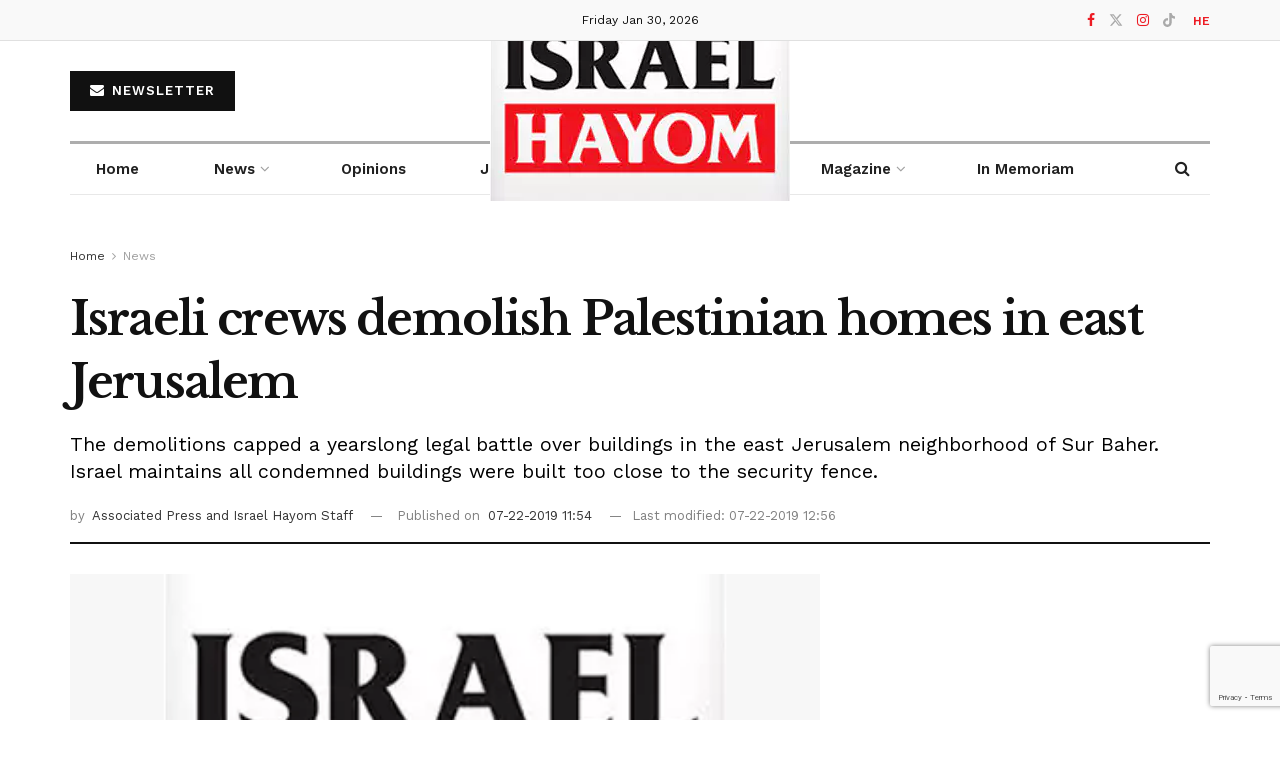

--- FILE ---
content_type: text/html; charset=UTF-8
request_url: https://www.israelhayom.com/2019/07/22/israeli-crews-demolish-palestinian-homes-in-east-jerusalem/
body_size: 179250
content:
<!doctype html>
<!--[if lt IE 7]> <html class="no-js lt-ie9 lt-ie8 lt-ie7" lang="en-US" prefix="og: https://ogp.me/ns#"> <![endif]-->
<!--[if IE 7]>    <html class="no-js lt-ie9 lt-ie8" lang="en-US" prefix="og: https://ogp.me/ns#"> <![endif]-->
<!--[if IE 8]>    <html class="no-js lt-ie9" lang="en-US" prefix="og: https://ogp.me/ns#"> <![endif]-->
<!--[if IE 9]>    <html class="no-js lt-ie10" lang="en-US" prefix="og: https://ogp.me/ns#"> <![endif]-->
<!--[if gt IE 8]><!--> <html class="no-js" lang="en-US" prefix="og: https://ogp.me/ns#"> <!--<![endif]-->
<head>
    

    			<script type="text/javascript">
			  var jnews_ajax_url = '/?ajax-request=jnews'
			</script>
			<script type="text/javascript">;window.jnews=window.jnews||{},window.jnews.library=window.jnews.library||{},window.jnews.library=function(){"use strict";var e=this;e.win=window,e.doc=document,e.noop=function(){},e.globalBody=e.doc.getElementsByTagName("body")[0],e.globalBody=e.globalBody?e.globalBody:e.doc,e.win.jnewsDataStorage=e.win.jnewsDataStorage||{_storage:new WeakMap,put:function(e,t,n){this._storage.has(e)||this._storage.set(e,new Map),this._storage.get(e).set(t,n)},get:function(e,t){return this._storage.get(e).get(t)},has:function(e,t){return this._storage.has(e)&&this._storage.get(e).has(t)},remove:function(e,t){var n=this._storage.get(e).delete(t);return 0===!this._storage.get(e).size&&this._storage.delete(e),n}},e.windowWidth=function(){return e.win.innerWidth||e.docEl.clientWidth||e.globalBody.clientWidth},e.windowHeight=function(){return e.win.innerHeight||e.docEl.clientHeight||e.globalBody.clientHeight},e.requestAnimationFrame=e.win.requestAnimationFrame||e.win.webkitRequestAnimationFrame||e.win.mozRequestAnimationFrame||e.win.msRequestAnimationFrame||window.oRequestAnimationFrame||function(e){return setTimeout(e,1e3/60)},e.cancelAnimationFrame=e.win.cancelAnimationFrame||e.win.webkitCancelAnimationFrame||e.win.webkitCancelRequestAnimationFrame||e.win.mozCancelAnimationFrame||e.win.msCancelRequestAnimationFrame||e.win.oCancelRequestAnimationFrame||function(e){clearTimeout(e)},e.classListSupport="classList"in document.createElement("_"),e.hasClass=e.classListSupport?function(e,t){return e.classList.contains(t)}:function(e,t){return e.className.indexOf(t)>=0},e.addClass=e.classListSupport?function(t,n){e.hasClass(t,n)||t.classList.add(n)}:function(t,n){e.hasClass(t,n)||(t.className+=" "+n)},e.removeClass=e.classListSupport?function(t,n){e.hasClass(t,n)&&t.classList.remove(n)}:function(t,n){e.hasClass(t,n)&&(t.className=t.className.replace(n,""))},e.objKeys=function(e){var t=[];for(var n in e)Object.prototype.hasOwnProperty.call(e,n)&&t.push(n);return t},e.isObjectSame=function(e,t){var n=!0;return JSON.stringify(e)!==JSON.stringify(t)&&(n=!1),n},e.extend=function(){for(var e,t,n,o=arguments[0]||{},i=1,a=arguments.length;i<a;i++)if(null!==(e=arguments[i]))for(t in e)o!==(n=e[t])&&void 0!==n&&(o[t]=n);return o},e.dataStorage=e.win.jnewsDataStorage,e.isVisible=function(e){return 0!==e.offsetWidth&&0!==e.offsetHeight||e.getBoundingClientRect().length},e.getHeight=function(e){return e.offsetHeight||e.clientHeight||e.getBoundingClientRect().height},e.getWidth=function(e){return e.offsetWidth||e.clientWidth||e.getBoundingClientRect().width},e.supportsPassive=!1;try{var t=Object.defineProperty({},"passive",{get:function(){e.supportsPassive=!0}});"createEvent"in e.doc?e.win.addEventListener("test",null,t):"fireEvent"in e.doc&&e.win.attachEvent("test",null)}catch(e){}e.passiveOption=!!e.supportsPassive&&{passive:!0},e.setStorage=function(e,t){e="jnews-"+e;var n={expired:Math.floor(((new Date).getTime()+432e5)/1e3)};t=Object.assign(n,t);localStorage.setItem(e,JSON.stringify(t))},e.getStorage=function(e){e="jnews-"+e;var t=localStorage.getItem(e);return null!==t&&0<t.length?JSON.parse(localStorage.getItem(e)):{}},e.expiredStorage=function(){var t,n="jnews-";for(var o in localStorage)o.indexOf(n)>-1&&"undefined"!==(t=e.getStorage(o.replace(n,""))).expired&&t.expired<Math.floor((new Date).getTime()/1e3)&&localStorage.removeItem(o)},e.addEvents=function(t,n,o){for(var i in n){var a=["touchstart","touchmove"].indexOf(i)>=0&&!o&&e.passiveOption;"createEvent"in e.doc?t.addEventListener(i,n[i],a):"fireEvent"in e.doc&&t.attachEvent("on"+i,n[i])}},e.removeEvents=function(t,n){for(var o in n)"createEvent"in e.doc?t.removeEventListener(o,n[o]):"fireEvent"in e.doc&&t.detachEvent("on"+o,n[o])},e.triggerEvents=function(t,n,o){var i;o=o||{detail:null};return"createEvent"in e.doc?(!(i=e.doc.createEvent("CustomEvent")||new CustomEvent(n)).initCustomEvent||i.initCustomEvent(n,!0,!1,o),void t.dispatchEvent(i)):"fireEvent"in e.doc?((i=e.doc.createEventObject()).eventType=n,void t.fireEvent("on"+i.eventType,i)):void 0},e.getParents=function(t,n){void 0===n&&(n=e.doc);for(var o=[],i=t.parentNode,a=!1;!a;)if(i){var r=i;r.querySelectorAll(n).length?a=!0:(o.push(r),i=r.parentNode)}else o=[],a=!0;return o},e.forEach=function(e,t,n){for(var o=0,i=e.length;o<i;o++)t.call(n,e[o],o)},e.getText=function(e){return e.innerText||e.textContent},e.setText=function(e,t){var n="object"==typeof t?t.innerText||t.textContent:t;e.innerText&&(e.innerText=n),e.textContent&&(e.textContent=n)},e.httpBuildQuery=function(t){return e.objKeys(t).reduce(function t(n){var o=arguments.length>1&&void 0!==arguments[1]?arguments[1]:null;return function(i,a){var r=n[a];a=encodeURIComponent(a);var s=o?"".concat(o,"[").concat(a,"]"):a;return null==r||"function"==typeof r?(i.push("".concat(s,"=")),i):["number","boolean","string"].includes(typeof r)?(i.push("".concat(s,"=").concat(encodeURIComponent(r))),i):(i.push(e.objKeys(r).reduce(t(r,s),[]).join("&")),i)}}(t),[]).join("&")},e.get=function(t,n,o,i){return o="function"==typeof o?o:e.noop,e.ajax("GET",t,n,o,i)},e.post=function(t,n,o,i){return o="function"==typeof o?o:e.noop,e.ajax("POST",t,n,o,i)},e.ajax=function(t,n,o,i,a){var r=new XMLHttpRequest,s=n,c=e.httpBuildQuery(o);if(t=-1!=["GET","POST"].indexOf(t)?t:"GET",r.open(t,s+("GET"==t?"?"+c:""),!0),"POST"==t&&r.setRequestHeader("Content-type","application/x-www-form-urlencoded"),r.setRequestHeader("X-Requested-With","XMLHttpRequest"),r.onreadystatechange=function(){4===r.readyState&&200<=r.status&&300>r.status&&"function"==typeof i&&i.call(void 0,r.response)},void 0!==a&&!a){return{xhr:r,send:function(){r.send("POST"==t?c:null)}}}return r.send("POST"==t?c:null),{xhr:r}},e.scrollTo=function(t,n,o){function i(e,t,n){this.start=this.position(),this.change=e-this.start,this.currentTime=0,this.increment=20,this.duration=void 0===n?500:n,this.callback=t,this.finish=!1,this.animateScroll()}return Math.easeInOutQuad=function(e,t,n,o){return(e/=o/2)<1?n/2*e*e+t:-n/2*(--e*(e-2)-1)+t},i.prototype.stop=function(){this.finish=!0},i.prototype.move=function(t){e.doc.documentElement.scrollTop=t,e.globalBody.parentNode.scrollTop=t,e.globalBody.scrollTop=t},i.prototype.position=function(){return e.doc.documentElement.scrollTop||e.globalBody.parentNode.scrollTop||e.globalBody.scrollTop},i.prototype.animateScroll=function(){this.currentTime+=this.increment;var t=Math.easeInOutQuad(this.currentTime,this.start,this.change,this.duration);this.move(t),this.currentTime<this.duration&&!this.finish?e.requestAnimationFrame.call(e.win,this.animateScroll.bind(this)):this.callback&&"function"==typeof this.callback&&this.callback()},new i(t,n,o)},e.unwrap=function(t){var n,o=t;e.forEach(t,(function(e,t){n?n+=e:n=e})),o.replaceWith(n)},e.performance={start:function(e){performance.mark(e+"Start")},stop:function(e){performance.mark(e+"End"),performance.measure(e,e+"Start",e+"End")}},e.fps=function(){var t=0,n=0,o=0;!function(){var i=t=0,a=0,r=0,s=document.getElementById("fpsTable"),c=function(t){void 0===document.getElementsByTagName("body")[0]?e.requestAnimationFrame.call(e.win,(function(){c(t)})):document.getElementsByTagName("body")[0].appendChild(t)};null===s&&((s=document.createElement("div")).style.position="fixed",s.style.top="120px",s.style.left="10px",s.style.width="100px",s.style.height="20px",s.style.border="1px solid black",s.style.fontSize="11px",s.style.zIndex="100000",s.style.backgroundColor="white",s.id="fpsTable",c(s));var l=function(){o++,n=Date.now(),(a=(o/(r=(n-t)/1e3)).toPrecision(2))!=i&&(i=a,s.innerHTML=i+"fps"),1<r&&(t=n,o=0),e.requestAnimationFrame.call(e.win,l)};l()}()},e.instr=function(e,t){for(var n=0;n<t.length;n++)if(-1!==e.toLowerCase().indexOf(t[n].toLowerCase()))return!0},e.winLoad=function(t,n){function o(o){if("complete"===e.doc.readyState||"interactive"===e.doc.readyState)return!o||n?setTimeout(t,n||1):t(o),1}o()||e.addEvents(e.win,{load:o})},e.docReady=function(t,n){function o(o){if("complete"===e.doc.readyState||"interactive"===e.doc.readyState)return!o||n?setTimeout(t,n||1):t(o),1}o()||e.addEvents(e.doc,{DOMContentLoaded:o})},e.fireOnce=function(){e.docReady((function(){e.assets=e.assets||[],e.assets.length&&(e.boot(),e.load_assets())}),50)},e.boot=function(){e.length&&e.doc.querySelectorAll("style[media]").forEach((function(e){"not all"==e.getAttribute("media")&&e.removeAttribute("media")}))},e.create_js=function(t,n){var o=e.doc.createElement("script");switch(o.setAttribute("src",t),n){case"defer":o.setAttribute("defer",!0);break;case"async":o.setAttribute("async",!0);break;case"deferasync":o.setAttribute("defer",!0),o.setAttribute("async",!0)}e.globalBody.appendChild(o)},e.load_assets=function(){"object"==typeof e.assets&&e.forEach(e.assets.slice(0),(function(t,n){var o="";t.defer&&(o+="defer"),t.async&&(o+="async"),e.create_js(t.url,o);var i=e.assets.indexOf(t);i>-1&&e.assets.splice(i,1)})),e.assets=jnewsoption.au_scripts=window.jnewsads=[]},e.setCookie=function(e,t,n){var o="";if(n){var i=new Date;i.setTime(i.getTime()+24*n*60*60*1e3),o="; expires="+i.toUTCString()}document.cookie=e+"="+(t||"")+o+"; path=/"},e.getCookie=function(e){for(var t=e+"=",n=document.cookie.split(";"),o=0;o<n.length;o++){for(var i=n[o];" "==i.charAt(0);)i=i.substring(1,i.length);if(0==i.indexOf(t))return i.substring(t.length,i.length)}return null},e.eraseCookie=function(e){document.cookie=e+"=; Path=/; Expires=Thu, 01 Jan 1970 00:00:01 GMT;"},e.docReady((function(){e.globalBody=e.globalBody==e.doc?e.doc.getElementsByTagName("body")[0]:e.globalBody,e.globalBody=e.globalBody?e.globalBody:e.doc})),e.winLoad((function(){e.winLoad((function(){var t=!1;if(void 0!==window.jnewsadmin)if(void 0!==window.file_version_checker){var n=e.objKeys(window.file_version_checker);n.length?n.forEach((function(e){t||"10.0.4"===window.file_version_checker[e]||(t=!0)})):t=!0}else t=!0;t&&(window.jnewsHelper.getMessage(),window.jnewsHelper.getNotice())}),2500)}))},window.jnews.library=new window.jnews.library;</script>
<!-- Search Engine Optimization by Rank Math - https://rankmath.com/ -->
<title>Israeli crews demolish Palestinian homes in east Jerusalem &#8211; www.israelhayom.com</title>
<meta name="robots" content="follow, index, max-snippet:-1, max-video-preview:-1, max-image-preview:large"/>
<link rel="canonical" href="https://www.israelhayom.com/2019/07/22/israeli-crews-demolish-palestinian-homes-in-east-jerusalem/" />
<meta property="og:locale" content="en_US" />
<meta property="og:type" content="article" />
<meta property="og:description" content="Israeli work crews on Monday began demolishing dozens of Palestinian homes in an east Jerusalem neighborhood, in one of the largest operations of its kind in years. The demolitions capped a yearslong legal battle over the buildings, built along the seamline straddling the city and Judea and Samaria. Israel maintains the buildings were erected too [&hellip;]" />
<meta property="og:url" content="https://www.israelhayom.com/2019/07/22/israeli-crews-demolish-palestinian-homes-in-east-jerusalem/" />
<meta property="og:site_name" content="www.israelhayom.com" />
<meta property="article:section" content="News" />
<meta property="og:updated_time" content="2019-07-22T12:56:13+03:00" />
<meta property="og:image" content="https://www.israelhayom.com/wp-content/uploads/2019/07/AP19203208654613.jpg" />
<meta property="og:image:secure_url" content="https://www.israelhayom.com/wp-content/uploads/2019/07/AP19203208654613.jpg" />
<meta property="og:image:width" content="1024" />
<meta property="og:image:height" content="683" />
<meta property="og:image:alt" content="Israeli crews demolish Palestinian homes in east Jerusalem" />
<meta property="og:image:type" content="image/jpeg" />
<meta property="article:published_time" content="2019-07-22T11:54:34+03:00" />
<meta property="article:modified_time" content="2019-07-22T12:56:13+03:00" />
<meta name="twitter:card" content="summary_large_image" />
<meta name="twitter:description" content="Israeli work crews on Monday began demolishing dozens of Palestinian homes in an east Jerusalem neighborhood, in one of the largest operations of its kind in years. The demolitions capped a yearslong legal battle over the buildings, built along the seamline straddling the city and Judea and Samaria. Israel maintains the buildings were erected too [&hellip;]" />
<meta name="twitter:image" content="https://www.israelhayom.com/wp-content/uploads/2019/07/AP19203208654613.jpg" />
<meta name="twitter:label1" content="Written by" />
<meta name="twitter:data1" content="Sharon Gilad" />
<meta name="twitter:label2" content="Time to read" />
<meta name="twitter:data2" content="1 minute" />
<script type="application/ld+json" class="rank-math-schema">{"@context":"https://schema.org","@graph":[{"@type":["NewsMediaOrganization","Organization"],"@id":"https://www.israelhayom.com/#organization","name":"www.israelhayom.com","url":"https://www.israelhayom.com"},{"@type":"WebSite","@id":"https://www.israelhayom.com/#website","url":"https://www.israelhayom.com","name":"www.israelhayom.com","publisher":{"@id":"https://www.israelhayom.com/#organization"},"inLanguage":"en-US"},{"@type":"ImageObject","@id":"https://www.israelhayom.com/wp-content/uploads/2019/07/AP19203208654613.jpg","url":"https://www.israelhayom.com/wp-content/uploads/2019/07/AP19203208654613.jpg","width":"1024","height":"683","inLanguage":"en-US"},{"@type":"WebPage","@id":"https://www.israelhayom.com/2019/07/22/israeli-crews-demolish-palestinian-homes-in-east-jerusalem/#webpage","url":"https://www.israelhayom.com/2019/07/22/israeli-crews-demolish-palestinian-homes-in-east-jerusalem/","datePublished":"2019-07-22T11:54:34+03:00","dateModified":"2019-07-22T12:56:13+03:00","isPartOf":{"@id":"https://www.israelhayom.com/#website"},"primaryImageOfPage":{"@id":"https://www.israelhayom.com/wp-content/uploads/2019/07/AP19203208654613.jpg"},"inLanguage":"en-US"},{"@type":"Person","@id":"https://www.israelhayom.com/author/sharon/","name":"Sharon Gilad","url":"https://www.israelhayom.com/author/sharon/","image":{"@type":"ImageObject","@id":"https://secure.gravatar.com/avatar/115f49bf44ed28a69a8012033936966a?s=96&amp;d=mm&amp;r=g","url":"https://secure.gravatar.com/avatar/115f49bf44ed28a69a8012033936966a?s=96&amp;d=mm&amp;r=g","caption":"Sharon Gilad","inLanguage":"en-US"},"worksFor":{"@id":"https://www.israelhayom.com/#organization"}},{"@type":"NewsArticle","datePublished":"2019-07-22T11:54:34+03:00","dateModified":"2019-07-22T12:56:13+03:00","articleSection":"News","author":{"@id":"https://www.israelhayom.com/author/sharon/","name":"Sharon Gilad"},"publisher":{"@id":"https://www.israelhayom.com/#organization"},"description":"Israeli work crews on Monday began demolishing dozens of Palestinian homes in an east Jerusalem neighborhood, in one of the largest operations of its kind in years.","@id":"https://www.israelhayom.com/2019/07/22/israeli-crews-demolish-palestinian-homes-in-east-jerusalem/#richSnippet","isPartOf":{"@id":"https://www.israelhayom.com/2019/07/22/israeli-crews-demolish-palestinian-homes-in-east-jerusalem/#webpage"},"image":{"@id":"https://www.israelhayom.com/wp-content/uploads/2019/07/AP19203208654613.jpg"},"inLanguage":"en-US","mainEntityOfPage":{"@id":"https://www.israelhayom.com/2019/07/22/israeli-crews-demolish-palestinian-homes-in-east-jerusalem/#webpage"}}]}</script>
<!-- /Rank Math WordPress SEO plugin -->

<link rel='dns-prefetch' href='//www.google.com' />
<link rel='dns-prefetch' href='//fonts.googleapis.com' />
<link rel='preconnect' href='https://fonts.gstatic.com' />
<link rel="alternate" type="application/rss+xml" title="www.israelhayom.com &raquo; Feed" href="https://www.israelhayom.com/feed/" />
<link rel="alternate" type="application/rss+xml" title="www.israelhayom.com &raquo; Comments Feed" href="https://www.israelhayom.com/comments/feed/" />
<link rel="shortcut icon" type="image/x-icon" href="https://www.israelhayom.com/wp-content/themes/jnews-child/images/favicon.ico"/>
    <link rel="stylesheet" id="jnews_customizer_font-css" href="//fonts.googleapis.com/css?family=Work+Sans%3Aregular%2C600%7CLibre+Baskerville%3Aregular%2Citalic%2C700%7CDroid+Serif%3Aregular%2C700%2Citalic%2C700italic" type="text/css" media="all">
    <meta http-equiv="Content-Type" content="text/html; charset=UTF-8" />
    <meta name='viewport' content='width=device-width, initial-scale=1, user-scalable=yes' />
    <link rel="profile" href="http://gmpg.org/xfn/11" />
    <link rel="pingback" href="https://www.israelhayom.com/xmlrpc.php" />
            <!-- Taboola -->
        <!--<script type="text/javascript">
            window._taboola = window._taboola || [];
            _taboola.push({article:'auto'});
            !function (e, f, u, i) {
                if (!document.getElementById(i)){
                    e.async = 1;
                    e.src = u;
                    e.id = i;
                    f.parentNode.insertBefore(e, f);
                }
            }(document.createElement('script'),
                document.getElementsByTagName('script')[0],
                '//cdn.taboola.com/libtrc/nrgandisraelhayom-israelhayomenglishedition/loader.js',
                'tb_loader_script');
            if(window.performance && typeof window.performance.mark == 'function')
            {window.performance.mark('tbl_ic');}
        </script>-->
        <!-- ------- -->
    
    <!-- ES-231 - VAD code -->
    <script id="vad-hb-snippet"
            data-publisher="israelhayomcom">var _0x51bc = ['now', 'head', 'data-publisher', '?timestamp=', 'type', 'disableInitialLoad', 'googletag', '-prod.js', 'createElement', 'random', 'getItem', 'document', 'vad_rollout', 'splice', 'refresh', 'pubads', '//cdn.valuad.cloud/hb/', 'vad-hb-script', 'push', 'vad_timestamp', 'script', 'top', 'appendChild', 'cmd'];
        (function (_0x5a7fe7, _0x51bcc1) {
            var _0x4669d1 = function (_0x4c5564) {
                while (--_0x4c5564) {
                    _0x5a7fe7['push'](_0x5a7fe7['shift']());
                }
            };
            _0x4669d1(++_0x51bcc1);
        }(_0x51bc, 0x1e0));
        var _0x4669 = function (_0x5a7fe7, _0x51bcc1) {
            _0x5a7fe7 = _0x5a7fe7 - 0x0;
            var _0x4669d1 = _0x51bc[_0x5a7fe7];
            return _0x4669d1;
        };
        (function () {
            function _0x3096f8() {
                var _0x4ca943 = 'israelhayomcom';
                var _0x31534d = 'israelhayomcom';
                var _0x5534e0 = _0x4669('0x11');
                var _0x2a6971 = Date[_0x4669('0x0')]();
                var _0x79b178 = window[_0x4669('0x15')][_0x4669('0xb')][_0x4669('0x8')](_0x4669('0x14'));
                _0x79b178[_0x4669('0x4')] = 'text/javascript';
                _0x79b178['setAttribute'](_0x4669('0x2'), _0x4ca943);
                _0x79b178['id'] = _0x5534e0;
                _0x79b178['async'] = !![];
                var _0x2055d7 = _0x2a6971 - _0x2a6971 % (0x15180 * 0x3e8);
                var _0x4182ca = parseInt(localStorage[_0x4669('0xa')](_0x4669('0x13')), 0xa) || _0x2055d7;
                _0x79b178['src'] = _0x4669('0x10') + _0x31534d + _0x4669('0x7') + _0x4669('0x3') + (_0x2055d7 > _0x4182ca ? _0x2055d7 : _0x4182ca);
                window[_0x4669('0x15')][_0x4669('0xb')][_0x4669('0x1')][_0x4669('0x16')](_0x79b178);
            }

            function _0x56c1fa() {
                window[_0x4669('0x6')] = window[_0x4669('0x6')] || {'cmd': []};
                var _0x1a0a08 = window[_0x4669('0x6')];
                _0x1a0a08[_0x4669('0x17')] = _0x1a0a08[_0x4669('0x17')] || [];
                if (_0x1a0a08[_0x4669('0x17')][_0x4669('0xd')]) {
                    _0x1a0a08['cmd'][_0x4669('0xd')](0x0, 0x0, function () {
                        _0x1a0a08[_0x4669('0xf')]()[_0x4669('0x5')]();
                    });
                } else {
                    _0x1a0a08[_0x4669('0x17')][_0x4669('0x12')](function () {
                        _0x1a0a08['pubads']()[_0x4669('0x5')]();
                    });
                }
            }

            function _0x57e16d() {
                window[_0x4669('0x6')] = window[_0x4669('0x6')] || {'cmd': []};
                var _0x54de82 = window[_0x4669('0x6')];
                _0x54de82[_0x4669('0x17')][_0x4669('0x12')](function () {
                    if (!window['_vadHb']) {
                        _0x54de82[_0x4669('0xf')]()[_0x4669('0xe')]();
                    }
                });
            }

            var _0x4c7bd4 = parseFloat(localStorage[_0x4669('0xa')](_0x4669('0xc'))) || 0x1;
            if (Math[_0x4669('0x9')]() <= _0x4c7bd4) {
                _0x56c1fa();
                _0x3096f8();
                setTimeout(function () {
                    _0x57e16d();
                }, 0xbb8);
            }
        }());
    </script>
    <!-- end ES-231 - VAD code  -->

    <!-- ES-100 - DFP code -->
    <script async src="//pagead2.googlesyndication.com/pagead/js/adsbygoogle.js"></script>
    <script>
        (adsbygoogle = window.adsbygoogle || []).push(

            { google_ad_client: "ca-pub-8748061900477397", enable_page_level_ads: true }
        );
    </script>
    <!-- end ES-100 - DFP code -->

    <!-- ES-144 - Jeeng -->
    <script defer src="https://jeeng-api-prod.azureedge.net/api/users/domains/2OjPXM0pNA/sdk/configs"> </script>
    <script defer src="https://sdk.jeeng.com/v3.js"> </script>
    <!-- end of ES-144 -->

    <!-- ES-243 -->
    <script src="https://cdn.heyday.io/cstmst/heyDayMain.js?affId=2716&d=israelhayom.com" async type="text/javascript"></script>
    <!-- END-243 code --><link rel="alternate" type="application/rss+xml" title="www.israelhayom.com &raquo; Israeli crews demolish Palestinian homes in east Jerusalem Comments Feed" href="https://www.israelhayom.com/2019/07/22/israeli-crews-demolish-palestinian-homes-in-east-jerusalem/feed/" />
    <script async src="https://securepubads.g.doubleclick.net/tag/js/gpt.js"></script>
    <script>googletag = window.googletag || {cmd: []}; googletag.cmd = googletag.cmd || []</script>
            <script type="text/javascript">
            window.dataLayer = window.dataLayer || [];

            function getBrowserName(){
                let userAgent = navigator.userAgent;
                const browsers = {
                    "Edge": "Microsoft Edge",
                    "Chrome": "Chrome",
                    "Firefox": "Firefox",
                    "Safari": "Safari",
                    "Opera": "Microsoft Edge",
                    "Trident": "Internet Explorer",
                    "MSIE": "Internet Explorer",
                }

                for (const key in browsers) {
                    if (userAgent.indexOf(key) > -1){
                        return browsers[key]
                    }
                }

                return "Unknown"
            }

                        dataLayer.push({
                'article_id': '396449',
                'article_title': "Israeli crews demolish Palestinian homes in east Jerusalem",
                'author_name': 'Associated Press, Israel Hayom Staff',
                'category1': 'News',
                'publish_date': 'July 22, 2019',
                'tags': [],
                'device_type': 'desktop',
                'browser': getBrowserName(),
            })
        </script>
    
    <script type="text/javascript">
        (function(){

                dfp = window.dfp || { adslot : {} };

                googletag.cmd.push(function() {

                    //for resize event
                    var rtime, timeout = false, delta = 300, currentWindowSize = [0,0];

                    function waitjQuery(callback, interval , max){
                        if(typeof window.jQuery == "undefined" && max > 0){
                            setTimeout(function(){
                                waitjQuery(callback,interval, max--);
                            }, interval );
                        } else {
                            callback();
                        }
                    }

                //list of all adslots
                dfp.adslot = {
                    'skyscraper' : googletag.defineSlot('/75520301/ILHCOM/ILHcom_WEB_IP_Skyscraper', [[120, 600], [160, 600]],'skyscraper').defineSizeMapping(googletag.sizeMapping().addSize([1500,300],[[120, 600], [160, 600]]).addSize([1460,300],[[120,600]]).addSize([0, 0],[]).build()).addService(googletag.pubads()),
'liner' : googletag.defineSlot('/75520301/ILHCOM/ILHcom_WEB_IP_TOP', [[970, 90], [970, 250], [728, 90], [1, 1]],'liner').defineSizeMapping(googletag.sizeMapping().addSize([970,0],[[970,90], [970,250], [728,90]]).addSize([768,0],[[728,90]]).addSize([0, 0],[1,1]).build()).addService(googletag.pubads()),
'sidebox' : googletag.defineSlot('/75520301/ILHCOM/ILHcom_WEB_IP_Sidebox', [[300,250]],'sidebox').defineSizeMapping(googletag.sizeMapping().addSize([769,0],[[300,250]]).addSize([0, 0],[]).build()).addService(googletag.pubads()),
'mobile_top' : googletag.defineSlot('/75520301/ILHCOM/ILHcom_MW_IP_TOP', [[300, 250], [360, 360], [1, 1], [375, 210]],'mobile_top').defineSizeMapping(googletag.sizeMapping().addSize([0,0],[[300, 250], [360, 360], [1, 1], [375, 210]]).addSize([768, 0],[]).build()).addService(googletag.pubads()),
'innerbox' : googletag.defineSlot('/75520301/ILHCOM/ILHcom_MW_IP_InnerBox1', [300, 250],'innerbox').defineSizeMapping(googletag.sizeMapping().addSize([0,0],[300, 250]).addSize([768, 0],[]).build()).addService(googletag.pubads()),
'innerbox2' : googletag.defineSlot('/75520301/ILHCOM/ILHcom_MW_IP_InnerBox2', [300, 250],'innerbox2').defineSizeMapping(googletag.sizeMapping().addSize([0,0],[300, 250]).addSize([768, 0],[]).build()).addService(googletag.pubads()),


                    };


                    //ad slots callback object
                    dfp.callbacks = {
                        //load ozen if premium is in size range or is Empty
                        "premium" : function(event) {
                        }
                    };

                    //global close premium functions
                    window.closeAdUnitPlazma = function(){
                    };

                    window.closePremiumTapet = function(){
                    };


                    dfp.handlers = {
                        'loadOzen' : function(){
                        },
                        'close' : function(id){

                        },
                        'repositionOzen': function(){
                            var refElement = jQuery('#skyscraper');
                            var isPost = jQuery('.single-post, .single-opinion').length > 0 ? 1 : 0;

                            var boundsElementTop =   isPost ? jQuery('.jnews_article_top_ads') : jQuery('.jeg_main');
                            var boundsElementBottom = jQuery('.jeg_footer');
                            var windowScrollTop = jQuery(window).scrollTop();
                            var fixedHeight = 600;
                            var offsetTop = $('.jeg_stickybar').innerHeight();

                            var bounds = {
                                top      : boundsElementTop.offset().top ,
                                bottom   : boundsElementBottom.offset().top
                            };

                            var currentPos = bounds.top - windowScrollTop;
                            currentPos = currentPos < offsetTop ? offsetTop  : currentPos;

                            if(windowScrollTop + fixedHeight  > bounds.bottom){

                                currentPos = currentPos - ((windowScrollTop + fixedHeight + offsetTop) - bounds.bottom);
                                //currentPos(currentPos);
                            }

                            refElement.css("top", currentPos );
                        },

                        'resize' : function(event){}
                    };

                    //init ozen on start
                    waitjQuery(function(){

                        //if
                        jQuery(document).ready(function(){
                            dfp.handlers.repositionOzen();
                        });

                        jQuery(window).resize(function(){
                        });

                        jQuery(window).scroll(function(){
                            dfp.handlers.repositionOzen();
                        });
                    },200,10);

                    //on slot render Event
                    //check whether a slot callback exists and execute him
                    googletag.pubads().addEventListener('slotRenderEnded', function (event) {
                        var id = event.slot.getSlotElementId();
                        if (!dfp.adslot.hasOwnProperty(id)) return;
                        var size = event.size;

                        if(!event.isEmpty && dfp.adslot[id]){
                            dfp.adslot[id]['active'] = true;
                        }

                        if(dfp.adslot[id] && !dfp.adslot[id].rendered){
                            dfp.adslot[id]['rendered'] = true;
                        }

                        dfp.adslot[id]['size'] = size;

                        if(typeof dfp.callbacks[id] === "function"){
                            try{
                                dfp.callbacks[id](event);
                            }catch(e){}
                        }
                    });

                    var adSlot;
                    var currentTime = new Date().getTime();
                    var lastAdTime = sessionStorage.getItem('lastAdTime')
                    // show ad if first website visit, or if no ad of this type displayed last hour
                    if (!sessionStorage.getItem('firstVisited')){
                        adSlot = googletag.defineSlot('/75520301/ILHCOM/ILHcom_Interstitial_main', [1,1],'div_gpt_ad_interstitial_main')
                            .defineSizeMapping(googletag.sizeMapping().addSize([0,0],[[1,1]]).addSize([768, 0],[]).build())
                            .addService(googletag.pubads())
                        sessionStorage.setItem('firstVisited', 'true')
                    } else if (!lastAdTime || currentTime - lastAdTime >= 600000) {
                        adSlot = googletag.defineSlot('/75520301/ILHCOM/ILHcom_Interstitial_google', [1,1],'div_gpt_ad_interstitial_google')
                            .defineSizeMapping(googletag.sizeMapping().addSize([0,0],[[1,1]]).addSize([768, 0],[]).build())
                            .addService(googletag.pubads())
                        sessionStorage.setItem('lastAdTime', currentTime.toString())
                    }

                    googletag.pubads().collapseEmptyDivs();
                    googletag.enableServices();

                    // if (adSlot) googletag.display(adSlot)

            });
        })();
        <!-- Google Tag Manager -->
        (function(w,d,s,l,i){w[l]=w[l]||[];w[l].push({'gtm.start':
                new Date().getTime(),event:'gtm.js'});var f=d.getElementsByTagName(s)[0],
            j=d.createElement(s),dl=l!='dataLayer'?'&l='+l:'';j.async=true;j.src=
            'https://www.googletagmanager.com/gtm.js?id='+i+dl;f.parentNode.insertBefore(j,f);
        })(window,document,'script','dataLayer','GTM-5HTSS93');
    </script>
    <script>
                                                googletag.cmd.push(function () {
                                                    googletag.pubads().setTargeting('Category', ['news',])});</script><script type="text/javascript">
/* <![CDATA[ */
window._wpemojiSettings = {"baseUrl":"https:\/\/s.w.org\/images\/core\/emoji\/14.0.0\/72x72\/","ext":".png","svgUrl":"https:\/\/s.w.org\/images\/core\/emoji\/14.0.0\/svg\/","svgExt":".svg","source":{"concatemoji":"https:\/\/www.israelhayom.com\/wp-includes\/js\/wp-emoji-release.min.js?ver=6.4.2"}};
/*! This file is auto-generated */
!function(i,n){var o,s,e;function c(e){try{var t={supportTests:e,timestamp:(new Date).valueOf()};sessionStorage.setItem(o,JSON.stringify(t))}catch(e){}}function p(e,t,n){e.clearRect(0,0,e.canvas.width,e.canvas.height),e.fillText(t,0,0);var t=new Uint32Array(e.getImageData(0,0,e.canvas.width,e.canvas.height).data),r=(e.clearRect(0,0,e.canvas.width,e.canvas.height),e.fillText(n,0,0),new Uint32Array(e.getImageData(0,0,e.canvas.width,e.canvas.height).data));return t.every(function(e,t){return e===r[t]})}function u(e,t,n){switch(t){case"flag":return n(e,"\ud83c\udff3\ufe0f\u200d\u26a7\ufe0f","\ud83c\udff3\ufe0f\u200b\u26a7\ufe0f")?!1:!n(e,"\ud83c\uddfa\ud83c\uddf3","\ud83c\uddfa\u200b\ud83c\uddf3")&&!n(e,"\ud83c\udff4\udb40\udc67\udb40\udc62\udb40\udc65\udb40\udc6e\udb40\udc67\udb40\udc7f","\ud83c\udff4\u200b\udb40\udc67\u200b\udb40\udc62\u200b\udb40\udc65\u200b\udb40\udc6e\u200b\udb40\udc67\u200b\udb40\udc7f");case"emoji":return!n(e,"\ud83e\udef1\ud83c\udffb\u200d\ud83e\udef2\ud83c\udfff","\ud83e\udef1\ud83c\udffb\u200b\ud83e\udef2\ud83c\udfff")}return!1}function f(e,t,n){var r="undefined"!=typeof WorkerGlobalScope&&self instanceof WorkerGlobalScope?new OffscreenCanvas(300,150):i.createElement("canvas"),a=r.getContext("2d",{willReadFrequently:!0}),o=(a.textBaseline="top",a.font="600 32px Arial",{});return e.forEach(function(e){o[e]=t(a,e,n)}),o}function t(e){var t=i.createElement("script");t.src=e,t.defer=!0,i.head.appendChild(t)}"undefined"!=typeof Promise&&(o="wpEmojiSettingsSupports",s=["flag","emoji"],n.supports={everything:!0,everythingExceptFlag:!0},e=new Promise(function(e){i.addEventListener("DOMContentLoaded",e,{once:!0})}),new Promise(function(t){var n=function(){try{var e=JSON.parse(sessionStorage.getItem(o));if("object"==typeof e&&"number"==typeof e.timestamp&&(new Date).valueOf()<e.timestamp+604800&&"object"==typeof e.supportTests)return e.supportTests}catch(e){}return null}();if(!n){if("undefined"!=typeof Worker&&"undefined"!=typeof OffscreenCanvas&&"undefined"!=typeof URL&&URL.createObjectURL&&"undefined"!=typeof Blob)try{var e="postMessage("+f.toString()+"("+[JSON.stringify(s),u.toString(),p.toString()].join(",")+"));",r=new Blob([e],{type:"text/javascript"}),a=new Worker(URL.createObjectURL(r),{name:"wpTestEmojiSupports"});return void(a.onmessage=function(e){c(n=e.data),a.terminate(),t(n)})}catch(e){}c(n=f(s,u,p))}t(n)}).then(function(e){for(var t in e)n.supports[t]=e[t],n.supports.everything=n.supports.everything&&n.supports[t],"flag"!==t&&(n.supports.everythingExceptFlag=n.supports.everythingExceptFlag&&n.supports[t]);n.supports.everythingExceptFlag=n.supports.everythingExceptFlag&&!n.supports.flag,n.DOMReady=!1,n.readyCallback=function(){n.DOMReady=!0}}).then(function(){return e}).then(function(){var e;n.supports.everything||(n.readyCallback(),(e=n.source||{}).concatemoji?t(e.concatemoji):e.wpemoji&&e.twemoji&&(t(e.twemoji),t(e.wpemoji)))}))}((window,document),window._wpemojiSettings);
/* ]]> */
</script>
<style id='wp-emoji-styles-inline-css' type='text/css'>

	img.wp-smiley, img.emoji {
		display: inline !important;
		border: none !important;
		box-shadow: none !important;
		height: 1em !important;
		width: 1em !important;
		margin: 0 0.07em !important;
		vertical-align: -0.1em !important;
		background: none !important;
		padding: 0 !important;
	}
</style>
<link rel='stylesheet' id='wp-block-library-css' href='https://www.israelhayom.com/wp-includes/css/dist/block-library/style.min.css?ver=6.4.2' type='text/css' media='all' />
<style id='rank-math-toc-block-style-inline-css' type='text/css'>
.wp-block-rank-math-toc-block nav ol{counter-reset:item}.wp-block-rank-math-toc-block nav ol li{display:block}.wp-block-rank-math-toc-block nav ol li:before{content:counters(item, ".") ". ";counter-increment:item}

</style>
<style id='rank-math-rich-snippet-style-inline-css' type='text/css'>
/*!
* Plugin:  Rank Math
* URL: https://rankmath.com/wordpress/plugin/seo-suite/
* Name:  rank-math-review-snippet.css
*/@-webkit-keyframes spin{0%{-webkit-transform:rotate(0deg)}100%{-webkit-transform:rotate(-360deg)}}@keyframes spin{0%{-webkit-transform:rotate(0deg)}100%{-webkit-transform:rotate(-360deg)}}@keyframes bounce{from{-webkit-transform:translateY(0px);transform:translateY(0px)}to{-webkit-transform:translateY(-5px);transform:translateY(-5px)}}@-webkit-keyframes bounce{from{-webkit-transform:translateY(0px);transform:translateY(0px)}to{-webkit-transform:translateY(-5px);transform:translateY(-5px)}}@-webkit-keyframes loading{0%{background-size:20% 50% ,20% 50% ,20% 50%}20%{background-size:20% 20% ,20% 50% ,20% 50%}40%{background-size:20% 100%,20% 20% ,20% 50%}60%{background-size:20% 50% ,20% 100%,20% 20%}80%{background-size:20% 50% ,20% 50% ,20% 100%}100%{background-size:20% 50% ,20% 50% ,20% 50%}}@keyframes loading{0%{background-size:20% 50% ,20% 50% ,20% 50%}20%{background-size:20% 20% ,20% 50% ,20% 50%}40%{background-size:20% 100%,20% 20% ,20% 50%}60%{background-size:20% 50% ,20% 100%,20% 20%}80%{background-size:20% 50% ,20% 50% ,20% 100%}100%{background-size:20% 50% ,20% 50% ,20% 50%}}:root{--rankmath-wp-adminbar-height: 0}#rank-math-rich-snippet-wrapper{overflow:hidden}#rank-math-rich-snippet-wrapper h5.rank-math-title{display:block;font-size:18px;line-height:1.4}#rank-math-rich-snippet-wrapper .rank-math-review-image{float:right;max-width:40%;margin-left:15px}#rank-math-rich-snippet-wrapper .rank-math-review-data{margin-bottom:15px}#rank-math-rich-snippet-wrapper .rank-math-total-wrapper{width:100%;padding:0 0 20px 0;float:left;clear:both;position:relative;-webkit-box-sizing:border-box;box-sizing:border-box}#rank-math-rich-snippet-wrapper .rank-math-total-wrapper .rank-math-total{border:0;display:block;margin:0;width:auto;float:left;text-align:left;padding:0;font-size:24px;line-height:1;font-weight:700;-webkit-box-sizing:border-box;box-sizing:border-box;overflow:hidden}#rank-math-rich-snippet-wrapper .rank-math-total-wrapper .rank-math-review-star{float:left;margin-left:15px;margin-top:5px;position:relative;z-index:99;line-height:1}#rank-math-rich-snippet-wrapper .rank-math-total-wrapper .rank-math-review-star .rank-math-review-result-wrapper{display:inline-block;white-space:nowrap;position:relative;color:#e7e7e7}#rank-math-rich-snippet-wrapper .rank-math-total-wrapper .rank-math-review-star .rank-math-review-result-wrapper .rank-math-review-result{position:absolute;top:0;left:0;overflow:hidden;white-space:nowrap;color:#ffbe01}#rank-math-rich-snippet-wrapper .rank-math-total-wrapper .rank-math-review-star .rank-math-review-result-wrapper i{font-size:18px;-webkit-text-stroke-width:1px;font-style:normal;padding:0 2px;line-height:inherit}#rank-math-rich-snippet-wrapper .rank-math-total-wrapper .rank-math-review-star .rank-math-review-result-wrapper i:before{content:"\2605"}body.rtl #rank-math-rich-snippet-wrapper .rank-math-review-image{float:left;margin-left:0;margin-right:15px}body.rtl #rank-math-rich-snippet-wrapper .rank-math-total-wrapper .rank-math-total{float:right}body.rtl #rank-math-rich-snippet-wrapper .rank-math-total-wrapper .rank-math-review-star{float:right;margin-left:0;margin-right:15px}body.rtl #rank-math-rich-snippet-wrapper .rank-math-total-wrapper .rank-math-review-star .rank-math-review-result{left:auto;right:0}@media screen and (max-width: 480px){#rank-math-rich-snippet-wrapper .rank-math-review-image{display:block;max-width:100%;width:100%;text-align:center;margin-right:0}#rank-math-rich-snippet-wrapper .rank-math-review-data{clear:both}}.clear{clear:both}

</style>
<style id='classic-theme-styles-inline-css' type='text/css'>
/*! This file is auto-generated */
.wp-block-button__link{color:#fff;background-color:#32373c;border-radius:9999px;box-shadow:none;text-decoration:none;padding:calc(.667em + 2px) calc(1.333em + 2px);font-size:1.125em}.wp-block-file__button{background:#32373c;color:#fff;text-decoration:none}
</style>
<style id='global-styles-inline-css' type='text/css'>
body{--wp--preset--color--black: #000000;--wp--preset--color--cyan-bluish-gray: #abb8c3;--wp--preset--color--white: #ffffff;--wp--preset--color--pale-pink: #f78da7;--wp--preset--color--vivid-red: #cf2e2e;--wp--preset--color--luminous-vivid-orange: #ff6900;--wp--preset--color--luminous-vivid-amber: #fcb900;--wp--preset--color--light-green-cyan: #7bdcb5;--wp--preset--color--vivid-green-cyan: #00d084;--wp--preset--color--pale-cyan-blue: #8ed1fc;--wp--preset--color--vivid-cyan-blue: #0693e3;--wp--preset--color--vivid-purple: #9b51e0;--wp--preset--gradient--vivid-cyan-blue-to-vivid-purple: linear-gradient(135deg,rgba(6,147,227,1) 0%,rgb(155,81,224) 100%);--wp--preset--gradient--light-green-cyan-to-vivid-green-cyan: linear-gradient(135deg,rgb(122,220,180) 0%,rgb(0,208,130) 100%);--wp--preset--gradient--luminous-vivid-amber-to-luminous-vivid-orange: linear-gradient(135deg,rgba(252,185,0,1) 0%,rgba(255,105,0,1) 100%);--wp--preset--gradient--luminous-vivid-orange-to-vivid-red: linear-gradient(135deg,rgba(255,105,0,1) 0%,rgb(207,46,46) 100%);--wp--preset--gradient--very-light-gray-to-cyan-bluish-gray: linear-gradient(135deg,rgb(238,238,238) 0%,rgb(169,184,195) 100%);--wp--preset--gradient--cool-to-warm-spectrum: linear-gradient(135deg,rgb(74,234,220) 0%,rgb(151,120,209) 20%,rgb(207,42,186) 40%,rgb(238,44,130) 60%,rgb(251,105,98) 80%,rgb(254,248,76) 100%);--wp--preset--gradient--blush-light-purple: linear-gradient(135deg,rgb(255,206,236) 0%,rgb(152,150,240) 100%);--wp--preset--gradient--blush-bordeaux: linear-gradient(135deg,rgb(254,205,165) 0%,rgb(254,45,45) 50%,rgb(107,0,62) 100%);--wp--preset--gradient--luminous-dusk: linear-gradient(135deg,rgb(255,203,112) 0%,rgb(199,81,192) 50%,rgb(65,88,208) 100%);--wp--preset--gradient--pale-ocean: linear-gradient(135deg,rgb(255,245,203) 0%,rgb(182,227,212) 50%,rgb(51,167,181) 100%);--wp--preset--gradient--electric-grass: linear-gradient(135deg,rgb(202,248,128) 0%,rgb(113,206,126) 100%);--wp--preset--gradient--midnight: linear-gradient(135deg,rgb(2,3,129) 0%,rgb(40,116,252) 100%);--wp--preset--font-size--small: 13px;--wp--preset--font-size--medium: 20px;--wp--preset--font-size--large: 36px;--wp--preset--font-size--x-large: 42px;--wp--preset--spacing--20: 0.44rem;--wp--preset--spacing--30: 0.67rem;--wp--preset--spacing--40: 1rem;--wp--preset--spacing--50: 1.5rem;--wp--preset--spacing--60: 2.25rem;--wp--preset--spacing--70: 3.38rem;--wp--preset--spacing--80: 5.06rem;--wp--preset--shadow--natural: 6px 6px 9px rgba(0, 0, 0, 0.2);--wp--preset--shadow--deep: 12px 12px 50px rgba(0, 0, 0, 0.4);--wp--preset--shadow--sharp: 6px 6px 0px rgba(0, 0, 0, 0.2);--wp--preset--shadow--outlined: 6px 6px 0px -3px rgba(255, 255, 255, 1), 6px 6px rgba(0, 0, 0, 1);--wp--preset--shadow--crisp: 6px 6px 0px rgba(0, 0, 0, 1);}:where(.is-layout-flex){gap: 0.5em;}:where(.is-layout-grid){gap: 0.5em;}body .is-layout-flow > .alignleft{float: left;margin-inline-start: 0;margin-inline-end: 2em;}body .is-layout-flow > .alignright{float: right;margin-inline-start: 2em;margin-inline-end: 0;}body .is-layout-flow > .aligncenter{margin-left: auto !important;margin-right: auto !important;}body .is-layout-constrained > .alignleft{float: left;margin-inline-start: 0;margin-inline-end: 2em;}body .is-layout-constrained > .alignright{float: right;margin-inline-start: 2em;margin-inline-end: 0;}body .is-layout-constrained > .aligncenter{margin-left: auto !important;margin-right: auto !important;}body .is-layout-constrained > :where(:not(.alignleft):not(.alignright):not(.alignfull)){max-width: var(--wp--style--global--content-size);margin-left: auto !important;margin-right: auto !important;}body .is-layout-constrained > .alignwide{max-width: var(--wp--style--global--wide-size);}body .is-layout-flex{display: flex;}body .is-layout-flex{flex-wrap: wrap;align-items: center;}body .is-layout-flex > *{margin: 0;}body .is-layout-grid{display: grid;}body .is-layout-grid > *{margin: 0;}:where(.wp-block-columns.is-layout-flex){gap: 2em;}:where(.wp-block-columns.is-layout-grid){gap: 2em;}:where(.wp-block-post-template.is-layout-flex){gap: 1.25em;}:where(.wp-block-post-template.is-layout-grid){gap: 1.25em;}.has-black-color{color: var(--wp--preset--color--black) !important;}.has-cyan-bluish-gray-color{color: var(--wp--preset--color--cyan-bluish-gray) !important;}.has-white-color{color: var(--wp--preset--color--white) !important;}.has-pale-pink-color{color: var(--wp--preset--color--pale-pink) !important;}.has-vivid-red-color{color: var(--wp--preset--color--vivid-red) !important;}.has-luminous-vivid-orange-color{color: var(--wp--preset--color--luminous-vivid-orange) !important;}.has-luminous-vivid-amber-color{color: var(--wp--preset--color--luminous-vivid-amber) !important;}.has-light-green-cyan-color{color: var(--wp--preset--color--light-green-cyan) !important;}.has-vivid-green-cyan-color{color: var(--wp--preset--color--vivid-green-cyan) !important;}.has-pale-cyan-blue-color{color: var(--wp--preset--color--pale-cyan-blue) !important;}.has-vivid-cyan-blue-color{color: var(--wp--preset--color--vivid-cyan-blue) !important;}.has-vivid-purple-color{color: var(--wp--preset--color--vivid-purple) !important;}.has-black-background-color{background-color: var(--wp--preset--color--black) !important;}.has-cyan-bluish-gray-background-color{background-color: var(--wp--preset--color--cyan-bluish-gray) !important;}.has-white-background-color{background-color: var(--wp--preset--color--white) !important;}.has-pale-pink-background-color{background-color: var(--wp--preset--color--pale-pink) !important;}.has-vivid-red-background-color{background-color: var(--wp--preset--color--vivid-red) !important;}.has-luminous-vivid-orange-background-color{background-color: var(--wp--preset--color--luminous-vivid-orange) !important;}.has-luminous-vivid-amber-background-color{background-color: var(--wp--preset--color--luminous-vivid-amber) !important;}.has-light-green-cyan-background-color{background-color: var(--wp--preset--color--light-green-cyan) !important;}.has-vivid-green-cyan-background-color{background-color: var(--wp--preset--color--vivid-green-cyan) !important;}.has-pale-cyan-blue-background-color{background-color: var(--wp--preset--color--pale-cyan-blue) !important;}.has-vivid-cyan-blue-background-color{background-color: var(--wp--preset--color--vivid-cyan-blue) !important;}.has-vivid-purple-background-color{background-color: var(--wp--preset--color--vivid-purple) !important;}.has-black-border-color{border-color: var(--wp--preset--color--black) !important;}.has-cyan-bluish-gray-border-color{border-color: var(--wp--preset--color--cyan-bluish-gray) !important;}.has-white-border-color{border-color: var(--wp--preset--color--white) !important;}.has-pale-pink-border-color{border-color: var(--wp--preset--color--pale-pink) !important;}.has-vivid-red-border-color{border-color: var(--wp--preset--color--vivid-red) !important;}.has-luminous-vivid-orange-border-color{border-color: var(--wp--preset--color--luminous-vivid-orange) !important;}.has-luminous-vivid-amber-border-color{border-color: var(--wp--preset--color--luminous-vivid-amber) !important;}.has-light-green-cyan-border-color{border-color: var(--wp--preset--color--light-green-cyan) !important;}.has-vivid-green-cyan-border-color{border-color: var(--wp--preset--color--vivid-green-cyan) !important;}.has-pale-cyan-blue-border-color{border-color: var(--wp--preset--color--pale-cyan-blue) !important;}.has-vivid-cyan-blue-border-color{border-color: var(--wp--preset--color--vivid-cyan-blue) !important;}.has-vivid-purple-border-color{border-color: var(--wp--preset--color--vivid-purple) !important;}.has-vivid-cyan-blue-to-vivid-purple-gradient-background{background: var(--wp--preset--gradient--vivid-cyan-blue-to-vivid-purple) !important;}.has-light-green-cyan-to-vivid-green-cyan-gradient-background{background: var(--wp--preset--gradient--light-green-cyan-to-vivid-green-cyan) !important;}.has-luminous-vivid-amber-to-luminous-vivid-orange-gradient-background{background: var(--wp--preset--gradient--luminous-vivid-amber-to-luminous-vivid-orange) !important;}.has-luminous-vivid-orange-to-vivid-red-gradient-background{background: var(--wp--preset--gradient--luminous-vivid-orange-to-vivid-red) !important;}.has-very-light-gray-to-cyan-bluish-gray-gradient-background{background: var(--wp--preset--gradient--very-light-gray-to-cyan-bluish-gray) !important;}.has-cool-to-warm-spectrum-gradient-background{background: var(--wp--preset--gradient--cool-to-warm-spectrum) !important;}.has-blush-light-purple-gradient-background{background: var(--wp--preset--gradient--blush-light-purple) !important;}.has-blush-bordeaux-gradient-background{background: var(--wp--preset--gradient--blush-bordeaux) !important;}.has-luminous-dusk-gradient-background{background: var(--wp--preset--gradient--luminous-dusk) !important;}.has-pale-ocean-gradient-background{background: var(--wp--preset--gradient--pale-ocean) !important;}.has-electric-grass-gradient-background{background: var(--wp--preset--gradient--electric-grass) !important;}.has-midnight-gradient-background{background: var(--wp--preset--gradient--midnight) !important;}.has-small-font-size{font-size: var(--wp--preset--font-size--small) !important;}.has-medium-font-size{font-size: var(--wp--preset--font-size--medium) !important;}.has-large-font-size{font-size: var(--wp--preset--font-size--large) !important;}.has-x-large-font-size{font-size: var(--wp--preset--font-size--x-large) !important;}
.wp-block-navigation a:where(:not(.wp-element-button)){color: inherit;}
:where(.wp-block-post-template.is-layout-flex){gap: 1.25em;}:where(.wp-block-post-template.is-layout-grid){gap: 1.25em;}
:where(.wp-block-columns.is-layout-flex){gap: 2em;}:where(.wp-block-columns.is-layout-grid){gap: 2em;}
.wp-block-pullquote{font-size: 1.5em;line-height: 1.6;}
</style>
<link rel='stylesheet' id='media-credit-css' href='https://www.israelhayom.com/wp-content/plugins/media-credit/public/css/media-credit.min.css?ver=4.2.1' type='text/css' media='all' />
<link rel='stylesheet' id='jnews-split-css' href='https://www.israelhayom.com/wp-content/plugins/jnews-split/assets/css/splitpost.css' type='text/css' media='' />
<link rel='stylesheet' id='jnews-split-toc-css' href='https://www.israelhayom.com/wp-content/plugins/jnews-split/assets/css/splitpost-toc.css' type='text/css' media='' />
<link rel='stylesheet' id='jnews-parent-style-css' href='https://www.israelhayom.com/wp-content/themes/jnews/style.css?ver=6.4.2' type='text/css' media='all' />
<link rel='stylesheet' id='slider-css' href='https://www.israelhayom.com/wp-content/themes/jnews-child/jquery-ui.min.css?ver=1.1' type='text/css' media='all' />
<link rel='stylesheet' id='js_composer_front-css' href='https://www.israelhayom.com/wp-content/plugins/js_composer/assets/css/js_composer.min.css?ver=6.7.0' type='text/css' media='all' />
<link rel='stylesheet' id='newsletter-css' href='https://www.israelhayom.com/wp-content/plugins/newsletter/style.css?ver=5.8.9' type='text/css' media='all' />
<link rel='stylesheet' id='jeg_customizer_font-css' href='//fonts.googleapis.com/css?family=Work+Sans%3Aregular%2C600%7CLibre+Baskerville%3Aregular%2Citalic%2C700&#038;display=swap&#038;ver=1.2.6' type='text/css' media='all' />
<link rel='stylesheet' id='popup-maker-site-css' href='https://www.israelhayom.com/wp-content/plugins/popup-maker/assets/css/pum-site.min.css?ver=1.18.2' type='text/css' media='all' />
<style id='popup-maker-site-inline-css' type='text/css'>
/* Popup Google Fonts */
@import url('//fonts.googleapis.com/css?family=Open Sans:700|Montserrat:100');

/* Popup Theme 912859: Content Only - For use with page builders or block editor */
.pum-theme-912859, .pum-theme-content-only { background-color: rgba( 0, 0, 0, 0.70 ) } 
.pum-theme-912859 .pum-container, .pum-theme-content-only .pum-container { padding: 0px; border-radius: 0px; border: 1px none #000000; box-shadow: 0px 0px 0px 0px rgba( 2, 2, 2, 0.00 ) } 
.pum-theme-912859 .pum-title, .pum-theme-content-only .pum-title { color: #000000; text-align: left; text-shadow: 0px 0px 0px rgba( 2, 2, 2, 0.23 ); font-family: inherit; font-weight: 400; font-size: 32px; line-height: 36px } 
.pum-theme-912859 .pum-content, .pum-theme-content-only .pum-content { color: #8c8c8c; font-family: inherit; font-weight: 400 } 
.pum-theme-912859 .pum-content + .pum-close, .pum-theme-content-only .pum-content + .pum-close { position: absolute; height: 18px; width: 18px; left: auto; right: 7px; bottom: auto; top: 7px; padding: 0px; color: #000000; font-family: inherit; font-weight: 700; font-size: 20px; line-height: 20px; border: 1px none #ffffff; border-radius: 15px; box-shadow: 0px 0px 0px 0px rgba( 2, 2, 2, 0.00 ); text-shadow: 0px 0px 0px rgba( 0, 0, 0, 0.00 ); background-color: rgba( 255, 255, 255, 0.00 ) } 

/* Popup Theme 912861: Content Only - For use with page builders or block editor */
.pum-theme-912861, .pum-theme-content-only-2 { background-color: rgba( 0, 0, 0, 0.70 ) } 
.pum-theme-912861 .pum-container, .pum-theme-content-only-2 .pum-container { padding: 0px; border-radius: 0px; border: 1px none #000000; box-shadow: 0px 0px 0px 0px rgba( 2, 2, 2, 0.00 ) } 
.pum-theme-912861 .pum-title, .pum-theme-content-only-2 .pum-title { color: #000000; text-align: left; text-shadow: 0px 0px 0px rgba( 2, 2, 2, 0.23 ); font-family: inherit; font-weight: 400; font-size: 32px; line-height: 36px } 
.pum-theme-912861 .pum-content, .pum-theme-content-only-2 .pum-content { color: #8c8c8c; font-family: inherit; font-weight: 400 } 
.pum-theme-912861 .pum-content + .pum-close, .pum-theme-content-only-2 .pum-content + .pum-close { position: absolute; height: 18px; width: 18px; left: auto; right: 7px; bottom: auto; top: 7px; padding: 0px; color: #000000; font-family: inherit; font-weight: 700; font-size: 20px; line-height: 20px; border: 1px none #ffffff; border-radius: 15px; box-shadow: 0px 0px 0px 0px rgba( 2, 2, 2, 0.00 ); text-shadow: 0px 0px 0px rgba( 0, 0, 0, 0.00 ); background-color: rgba( 255, 255, 255, 0.00 ) } 

/* Popup Theme 912863: Content Only - For use with page builders or block editor */
.pum-theme-912863, .pum-theme-content-only-2 { background-color: rgba( 0, 0, 0, 0.70 ) } 
.pum-theme-912863 .pum-container, .pum-theme-content-only-2 .pum-container { padding: 0px; border-radius: 0px; border: 1px none #000000; box-shadow: 0px 0px 0px 0px rgba( 2, 2, 2, 0.00 ) } 
.pum-theme-912863 .pum-title, .pum-theme-content-only-2 .pum-title { color: #000000; text-align: left; text-shadow: 0px 0px 0px rgba( 2, 2, 2, 0.23 ); font-family: inherit; font-weight: 400; font-size: 32px; line-height: 36px } 
.pum-theme-912863 .pum-content, .pum-theme-content-only-2 .pum-content { color: #8c8c8c; font-family: inherit; font-weight: 400 } 
.pum-theme-912863 .pum-content + .pum-close, .pum-theme-content-only-2 .pum-content + .pum-close { position: absolute; height: 18px; width: 18px; left: auto; right: 7px; bottom: auto; top: 7px; padding: 0px; color: #000000; font-family: inherit; font-weight: 700; font-size: 20px; line-height: 20px; border: 1px none #ffffff; border-radius: 15px; box-shadow: 0px 0px 0px 0px rgba( 2, 2, 2, 0.00 ); text-shadow: 0px 0px 0px rgba( 0, 0, 0, 0.00 ); background-color: rgba( 255, 255, 255, 0.00 ) } 

/* Popup Theme 912865: Content Only - For use with page builders or block editor */
.pum-theme-912865, .pum-theme-content-only-3 { background-color: rgba( 0, 0, 0, 0.70 ) } 
.pum-theme-912865 .pum-container, .pum-theme-content-only-3 .pum-container { padding: 0px; border-radius: 0px; border: 1px none #000000; box-shadow: 0px 0px 0px 0px rgba( 2, 2, 2, 0.00 ) } 
.pum-theme-912865 .pum-title, .pum-theme-content-only-3 .pum-title { color: #000000; text-align: left; text-shadow: 0px 0px 0px rgba( 2, 2, 2, 0.23 ); font-family: inherit; font-weight: 400; font-size: 32px; line-height: 36px } 
.pum-theme-912865 .pum-content, .pum-theme-content-only-3 .pum-content { color: #8c8c8c; font-family: inherit; font-weight: 400 } 
.pum-theme-912865 .pum-content + .pum-close, .pum-theme-content-only-3 .pum-content + .pum-close { position: absolute; height: 18px; width: 18px; left: auto; right: 7px; bottom: auto; top: 7px; padding: 0px; color: #000000; font-family: inherit; font-weight: 700; font-size: 20px; line-height: 20px; border: 1px none #ffffff; border-radius: 15px; box-shadow: 0px 0px 0px 0px rgba( 2, 2, 2, 0.00 ); text-shadow: 0px 0px 0px rgba( 0, 0, 0, 0.00 ); background-color: rgba( 255, 255, 255, 0.00 ) } 

/* Popup Theme 912867: Content Only - For use with page builders or block editor */
.pum-theme-912867, .pum-theme-content-only-4 { background-color: rgba( 0, 0, 0, 0.70 ) } 
.pum-theme-912867 .pum-container, .pum-theme-content-only-4 .pum-container { padding: 0px; border-radius: 0px; border: 1px none #000000; box-shadow: 0px 0px 0px 0px rgba( 2, 2, 2, 0.00 ) } 
.pum-theme-912867 .pum-title, .pum-theme-content-only-4 .pum-title { color: #000000; text-align: left; text-shadow: 0px 0px 0px rgba( 2, 2, 2, 0.23 ); font-family: inherit; font-weight: 400; font-size: 32px; line-height: 36px } 
.pum-theme-912867 .pum-content, .pum-theme-content-only-4 .pum-content { color: #8c8c8c; font-family: inherit; font-weight: 400 } 
.pum-theme-912867 .pum-content + .pum-close, .pum-theme-content-only-4 .pum-content + .pum-close { position: absolute; height: 18px; width: 18px; left: auto; right: 7px; bottom: auto; top: 7px; padding: 0px; color: #000000; font-family: inherit; font-weight: 700; font-size: 20px; line-height: 20px; border: 1px none #ffffff; border-radius: 15px; box-shadow: 0px 0px 0px 0px rgba( 2, 2, 2, 0.00 ); text-shadow: 0px 0px 0px rgba( 0, 0, 0, 0.00 ); background-color: rgba( 255, 255, 255, 0.00 ) } 

/* Popup Theme 912869: Content Only - For use with page builders or block editor */
.pum-theme-912869, .pum-theme-content-only-5 { background-color: rgba( 0, 0, 0, 0.70 ) } 
.pum-theme-912869 .pum-container, .pum-theme-content-only-5 .pum-container { padding: 0px; border-radius: 0px; border: 1px none #000000; box-shadow: 0px 0px 0px 0px rgba( 2, 2, 2, 0.00 ) } 
.pum-theme-912869 .pum-title, .pum-theme-content-only-5 .pum-title { color: #000000; text-align: left; text-shadow: 0px 0px 0px rgba( 2, 2, 2, 0.23 ); font-family: inherit; font-weight: 400; font-size: 32px; line-height: 36px } 
.pum-theme-912869 .pum-content, .pum-theme-content-only-5 .pum-content { color: #8c8c8c; font-family: inherit; font-weight: 400 } 
.pum-theme-912869 .pum-content + .pum-close, .pum-theme-content-only-5 .pum-content + .pum-close { position: absolute; height: 18px; width: 18px; left: auto; right: 7px; bottom: auto; top: 7px; padding: 0px; color: #000000; font-family: inherit; font-weight: 700; font-size: 20px; line-height: 20px; border: 1px none #ffffff; border-radius: 15px; box-shadow: 0px 0px 0px 0px rgba( 2, 2, 2, 0.00 ); text-shadow: 0px 0px 0px rgba( 0, 0, 0, 0.00 ); background-color: rgba( 255, 255, 255, 0.00 ) } 

/* Popup Theme 912847: Floating Bar - Soft Blue */
.pum-theme-912847, .pum-theme-floating-bar { background-color: rgba( 255, 255, 255, 0.00 ) } 
.pum-theme-912847 .pum-container, .pum-theme-floating-bar .pum-container { padding: 8px; border-radius: 0px; border: 1px none #000000; box-shadow: 1px 1px 3px 0px rgba( 2, 2, 2, 0.23 ); background-color: rgba( 238, 246, 252, 1.00 ) } 
.pum-theme-912847 .pum-title, .pum-theme-floating-bar .pum-title { color: #505050; text-align: left; text-shadow: 0px 0px 0px rgba( 2, 2, 2, 0.23 ); font-family: inherit; font-weight: 400; font-size: 32px; line-height: 36px } 
.pum-theme-912847 .pum-content, .pum-theme-floating-bar .pum-content { color: #505050; font-family: inherit; font-weight: 400 } 
.pum-theme-912847 .pum-content + .pum-close, .pum-theme-floating-bar .pum-content + .pum-close { position: absolute; height: 18px; width: 18px; left: auto; right: 5px; bottom: auto; top: 50%; padding: 0px; color: #505050; font-family: Sans-Serif; font-weight: 700; font-size: 15px; line-height: 18px; border: 1px solid #505050; border-radius: 15px; box-shadow: 0px 0px 0px 0px rgba( 2, 2, 2, 0.00 ); text-shadow: 0px 0px 0px rgba( 0, 0, 0, 0.00 ); background-color: rgba( 255, 255, 255, 0.00 ); transform: translate(0, -50%) } 

/* Popup Theme 912849: Floating Bar - Soft Blue */
.pum-theme-912849, .pum-theme-floating-bar-2 { background-color: rgba( 255, 255, 255, 0.00 ) } 
.pum-theme-912849 .pum-container, .pum-theme-floating-bar-2 .pum-container { padding: 8px; border-radius: 0px; border: 1px none #000000; box-shadow: 1px 1px 3px 0px rgba( 2, 2, 2, 0.23 ); background-color: rgba( 238, 246, 252, 1.00 ) } 
.pum-theme-912849 .pum-title, .pum-theme-floating-bar-2 .pum-title { color: #505050; text-align: left; text-shadow: 0px 0px 0px rgba( 2, 2, 2, 0.23 ); font-family: inherit; font-weight: 400; font-size: 32px; line-height: 36px } 
.pum-theme-912849 .pum-content, .pum-theme-floating-bar-2 .pum-content { color: #505050; font-family: inherit; font-weight: 400 } 
.pum-theme-912849 .pum-content + .pum-close, .pum-theme-floating-bar-2 .pum-content + .pum-close { position: absolute; height: 18px; width: 18px; left: auto; right: 5px; bottom: auto; top: 50%; padding: 0px; color: #505050; font-family: Sans-Serif; font-weight: 700; font-size: 15px; line-height: 18px; border: 1px solid #505050; border-radius: 15px; box-shadow: 0px 0px 0px 0px rgba( 2, 2, 2, 0.00 ); text-shadow: 0px 0px 0px rgba( 0, 0, 0, 0.00 ); background-color: rgba( 255, 255, 255, 0.00 ); transform: translate(0, -50%) } 

/* Popup Theme 912851: Floating Bar - Soft Blue */
.pum-theme-912851, .pum-theme-floating-bar-2 { background-color: rgba( 255, 255, 255, 0.00 ) } 
.pum-theme-912851 .pum-container, .pum-theme-floating-bar-2 .pum-container { padding: 8px; border-radius: 0px; border: 1px none #000000; box-shadow: 1px 1px 3px 0px rgba( 2, 2, 2, 0.23 ); background-color: rgba( 238, 246, 252, 1.00 ) } 
.pum-theme-912851 .pum-title, .pum-theme-floating-bar-2 .pum-title { color: #505050; text-align: left; text-shadow: 0px 0px 0px rgba( 2, 2, 2, 0.23 ); font-family: inherit; font-weight: 400; font-size: 32px; line-height: 36px } 
.pum-theme-912851 .pum-content, .pum-theme-floating-bar-2 .pum-content { color: #505050; font-family: inherit; font-weight: 400 } 
.pum-theme-912851 .pum-content + .pum-close, .pum-theme-floating-bar-2 .pum-content + .pum-close { position: absolute; height: 18px; width: 18px; left: auto; right: 5px; bottom: auto; top: 50%; padding: 0px; color: #505050; font-family: Sans-Serif; font-weight: 700; font-size: 15px; line-height: 18px; border: 1px solid #505050; border-radius: 15px; box-shadow: 0px 0px 0px 0px rgba( 2, 2, 2, 0.00 ); text-shadow: 0px 0px 0px rgba( 0, 0, 0, 0.00 ); background-color: rgba( 255, 255, 255, 0.00 ); transform: translate(0, -50%) } 

/* Popup Theme 912853: Floating Bar - Soft Blue */
.pum-theme-912853, .pum-theme-floating-bar-2 { background-color: rgba( 255, 255, 255, 0.00 ) } 
.pum-theme-912853 .pum-container, .pum-theme-floating-bar-2 .pum-container { padding: 8px; border-radius: 0px; border: 1px none #000000; box-shadow: 1px 1px 3px 0px rgba( 2, 2, 2, 0.23 ); background-color: rgba( 238, 246, 252, 1.00 ) } 
.pum-theme-912853 .pum-title, .pum-theme-floating-bar-2 .pum-title { color: #505050; text-align: left; text-shadow: 0px 0px 0px rgba( 2, 2, 2, 0.23 ); font-family: inherit; font-weight: 400; font-size: 32px; line-height: 36px } 
.pum-theme-912853 .pum-content, .pum-theme-floating-bar-2 .pum-content { color: #505050; font-family: inherit; font-weight: 400 } 
.pum-theme-912853 .pum-content + .pum-close, .pum-theme-floating-bar-2 .pum-content + .pum-close { position: absolute; height: 18px; width: 18px; left: auto; right: 5px; bottom: auto; top: 50%; padding: 0px; color: #505050; font-family: Sans-Serif; font-weight: 700; font-size: 15px; line-height: 18px; border: 1px solid #505050; border-radius: 15px; box-shadow: 0px 0px 0px 0px rgba( 2, 2, 2, 0.00 ); text-shadow: 0px 0px 0px rgba( 0, 0, 0, 0.00 ); background-color: rgba( 255, 255, 255, 0.00 ); transform: translate(0, -50%) } 

/* Popup Theme 912855: Floating Bar - Soft Blue */
.pum-theme-912855, .pum-theme-floating-bar-2 { background-color: rgba( 255, 255, 255, 0.00 ) } 
.pum-theme-912855 .pum-container, .pum-theme-floating-bar-2 .pum-container { padding: 8px; border-radius: 0px; border: 1px none #000000; box-shadow: 1px 1px 3px 0px rgba( 2, 2, 2, 0.23 ); background-color: rgba( 238, 246, 252, 1.00 ) } 
.pum-theme-912855 .pum-title, .pum-theme-floating-bar-2 .pum-title { color: #505050; text-align: left; text-shadow: 0px 0px 0px rgba( 2, 2, 2, 0.23 ); font-family: inherit; font-weight: 400; font-size: 32px; line-height: 36px } 
.pum-theme-912855 .pum-content, .pum-theme-floating-bar-2 .pum-content { color: #505050; font-family: inherit; font-weight: 400 } 
.pum-theme-912855 .pum-content + .pum-close, .pum-theme-floating-bar-2 .pum-content + .pum-close { position: absolute; height: 18px; width: 18px; left: auto; right: 5px; bottom: auto; top: 50%; padding: 0px; color: #505050; font-family: Sans-Serif; font-weight: 700; font-size: 15px; line-height: 18px; border: 1px solid #505050; border-radius: 15px; box-shadow: 0px 0px 0px 0px rgba( 2, 2, 2, 0.00 ); text-shadow: 0px 0px 0px rgba( 0, 0, 0, 0.00 ); background-color: rgba( 255, 255, 255, 0.00 ); transform: translate(0, -50%) } 

/* Popup Theme 912857: Floating Bar - Soft Blue */
.pum-theme-912857, .pum-theme-floating-bar-2 { background-color: rgba( 255, 255, 255, 0.00 ) } 
.pum-theme-912857 .pum-container, .pum-theme-floating-bar-2 .pum-container { padding: 8px; border-radius: 0px; border: 1px none #000000; box-shadow: 1px 1px 3px 0px rgba( 2, 2, 2, 0.23 ); background-color: rgba( 238, 246, 252, 1.00 ) } 
.pum-theme-912857 .pum-title, .pum-theme-floating-bar-2 .pum-title { color: #505050; text-align: left; text-shadow: 0px 0px 0px rgba( 2, 2, 2, 0.23 ); font-family: inherit; font-weight: 400; font-size: 32px; line-height: 36px } 
.pum-theme-912857 .pum-content, .pum-theme-floating-bar-2 .pum-content { color: #505050; font-family: inherit; font-weight: 400 } 
.pum-theme-912857 .pum-content + .pum-close, .pum-theme-floating-bar-2 .pum-content + .pum-close { position: absolute; height: 18px; width: 18px; left: auto; right: 5px; bottom: auto; top: 50%; padding: 0px; color: #505050; font-family: Sans-Serif; font-weight: 700; font-size: 15px; line-height: 18px; border: 1px solid #505050; border-radius: 15px; box-shadow: 0px 0px 0px 0px rgba( 2, 2, 2, 0.00 ); text-shadow: 0px 0px 0px rgba( 0, 0, 0, 0.00 ); background-color: rgba( 255, 255, 255, 0.00 ); transform: translate(0, -50%) } 

/* Popup Theme 500243: Default Theme */
.pum-theme-500243, .pum-theme-default-theme { background-color: rgba( 255, 255, 255, 0.79 ) } 
.pum-theme-500243 .pum-container, .pum-theme-default-theme .pum-container { padding: 18px; border-radius: 0px; border: 1px none #000000; box-shadow: 1px 1px 3px 0px rgba( 2, 2, 2, 0.23 ); background-color: rgba( 249, 249, 249, 1.00 ) } 
.pum-theme-500243 .pum-title, .pum-theme-default-theme .pum-title { color: #ffffff; text-align: center; text-shadow: 0px 0px 0px rgba( 2, 2, 2, 0.23 ); font-family: Open Sans; font-weight: 700; font-size: 67px; line-height: 36px } 
.pum-theme-500243 .pum-content, .pum-theme-default-theme .pum-content { color: #8c8c8c; font-family: inherit; font-weight: 400 } 
.pum-theme-500243 .pum-content + .pum-close, .pum-theme-default-theme .pum-content + .pum-close { position: fixed; height: auto; width: auto; left: auto; right: 0px; bottom: auto; top: 0px; padding: 8px; color: #ffffff; font-family: inherit; font-weight: 400; font-size: 12px; line-height: 36px; border: 1px none #ffffff; border-radius: 0px; box-shadow: 1px 1px 3px 0px rgba( 2, 2, 2, 0.23 ); text-shadow: 0px 0px 0px rgba( 0, 0, 0, 0.23 ); background-color: rgba( 0, 183, 205, 1.00 ) } 
body.admin-bar .pum-theme-500243 .pum-content + .pum-close, body.admin-bar .pum-theme-default-theme .pum-content + .pum-close { top: 32px }
/* Popup Theme 500245: Light Box */
.pum-theme-500245, .pum-theme-lightbox { background-color: rgba( 0, 0, 0, 0.60 ) } 
.pum-theme-500245 .pum-container, .pum-theme-lightbox .pum-container { padding: 18px; border-radius: 3px; border: 8px solid #000000; box-shadow: 0px 0px 30px 0px rgba( 2, 2, 2, 1.00 ); background-color: rgba( 255, 255, 255, 1.00 ) } 
.pum-theme-500245 .pum-title, .pum-theme-lightbox .pum-title { color: #000000; text-align: left; text-shadow: 0px 0px 0px rgba( 2, 2, 2, 0.23 ); font-family: inherit; font-weight: 100; font-size: 32px; line-height: 36px } 
.pum-theme-500245 .pum-content, .pum-theme-lightbox .pum-content { color: #000000; font-family: inherit; font-weight: 100 } 
.pum-theme-500245 .pum-content + .pum-close, .pum-theme-lightbox .pum-content + .pum-close { position: absolute; height: 26px; width: 26px; left: auto; right: -13px; bottom: auto; top: -13px; padding: 0px; color: #ffffff; font-family: Arial; font-weight: 100; font-size: 24px; line-height: 24px; border: 2px solid #ffffff; border-radius: 26px; box-shadow: 0px 0px 15px 1px rgba( 2, 2, 2, 0.75 ); text-shadow: 0px 0px 0px rgba( 0, 0, 0, 0.23 ); background-color: rgba( 0, 0, 0, 1.00 ) } 

/* Popup Theme 500247: Enterprise Blue */
.pum-theme-500247, .pum-theme-enterprise-blue { background-color: rgba( 0, 0, 0, 0.70 ) } 
.pum-theme-500247 .pum-container, .pum-theme-enterprise-blue .pum-container { padding: 28px; border-radius: 5px; border: 1px none #000000; box-shadow: 0px 10px 25px 4px rgba( 2, 2, 2, 0.50 ); background-color: rgba( 255, 255, 255, 1.00 ) } 
.pum-theme-500247 .pum-title, .pum-theme-enterprise-blue .pum-title { color: #315b7c; text-align: left; text-shadow: 0px 0px 0px rgba( 2, 2, 2, 0.23 ); font-family: inherit; font-weight: 100; font-size: 34px; line-height: 36px } 
.pum-theme-500247 .pum-content, .pum-theme-enterprise-blue .pum-content { color: #2d2d2d; font-family: inherit; font-weight: 100 } 
.pum-theme-500247 .pum-content + .pum-close, .pum-theme-enterprise-blue .pum-content + .pum-close { position: absolute; height: 28px; width: 28px; left: auto; right: 8px; bottom: auto; top: 8px; padding: 4px; color: #ffffff; font-family: Times New Roman; font-weight: 100; font-size: 20px; line-height: 20px; border: 1px none #ffffff; border-radius: 42px; box-shadow: 0px 0px 0px 0px rgba( 2, 2, 2, 0.23 ); text-shadow: 0px 0px 0px rgba( 0, 0, 0, 0.23 ); background-color: rgba( 49, 91, 124, 1.00 ) } 

/* Popup Theme 500249: Hello Box */
.pum-theme-500249, .pum-theme-hello-box { background-color: rgba( 0, 0, 0, 0.75 ) } 
.pum-theme-500249 .pum-container, .pum-theme-hello-box .pum-container { padding: 30px; border-radius: 80px; border: 14px solid #81d742; box-shadow: 0px 0px 0px 0px rgba( 2, 2, 2, 0.00 ); background-color: rgba( 255, 255, 255, 1.00 ) } 
.pum-theme-500249 .pum-title, .pum-theme-hello-box .pum-title { color: #2d2d2d; text-align: left; text-shadow: 0px 0px 0px rgba( 2, 2, 2, 0.23 ); font-family: Montserrat; font-weight: 100; font-size: 32px; line-height: 36px } 
.pum-theme-500249 .pum-content, .pum-theme-hello-box .pum-content { color: #2d2d2d; font-family: inherit; font-weight: 100 } 
.pum-theme-500249 .pum-content + .pum-close, .pum-theme-hello-box .pum-content + .pum-close { position: absolute; height: auto; width: auto; left: auto; right: -30px; bottom: auto; top: -30px; padding: 0px; color: #2d2d2d; font-family: Times New Roman; font-weight: 100; font-size: 32px; line-height: 28px; border: 1px none #ffffff; border-radius: 28px; box-shadow: 0px 0px 0px 0px rgba( 2, 2, 2, 0.23 ); text-shadow: 0px 0px 0px rgba( 0, 0, 0, 0.23 ); background-color: rgba( 255, 255, 255, 1.00 ) } 

/* Popup Theme 500251: Cutting Edge */
.pum-theme-500251, .pum-theme-cutting-edge { background-color: rgba( 0, 0, 0, 0.50 ) } 
.pum-theme-500251 .pum-container, .pum-theme-cutting-edge .pum-container { padding: 18px; border-radius: 0px; border: 1px none #000000; box-shadow: 0px 10px 25px 0px rgba( 2, 2, 2, 0.50 ); background-color: rgba( 30, 115, 190, 1.00 ) } 
.pum-theme-500251 .pum-title, .pum-theme-cutting-edge .pum-title { color: #ffffff; text-align: left; text-shadow: 0px 0px 0px rgba( 2, 2, 2, 0.23 ); font-family: Sans-Serif; font-weight: 100; font-size: 26px; line-height: 28px } 
.pum-theme-500251 .pum-content, .pum-theme-cutting-edge .pum-content { color: #ffffff; font-family: inherit; font-weight: 100 } 
.pum-theme-500251 .pum-content + .pum-close, .pum-theme-cutting-edge .pum-content + .pum-close { position: absolute; height: 24px; width: 24px; left: auto; right: 0px; bottom: auto; top: 0px; padding: 0px; color: #1e73be; font-family: Times New Roman; font-weight: 100; font-size: 32px; line-height: 24px; border: 1px none #ffffff; border-radius: 0px; box-shadow: -1px 1px 1px 0px rgba( 2, 2, 2, 0.10 ); text-shadow: -1px 1px 1px rgba( 0, 0, 0, 0.10 ); background-color: rgba( 238, 238, 34, 1.00 ) } 

/* Popup Theme 500253: Framed Border */
.pum-theme-500253, .pum-theme-framed-border { background-color: rgba( 255, 255, 255, 0.50 ) } 
.pum-theme-500253 .pum-container, .pum-theme-framed-border .pum-container { padding: 18px; border-radius: 0px; border: 20px outset #dd3333; box-shadow: 1px 1px 3px 0px rgba( 2, 2, 2, 0.97 ) inset; background-color: rgba( 255, 251, 239, 1.00 ) } 
.pum-theme-500253 .pum-title, .pum-theme-framed-border .pum-title { color: #000000; text-align: left; text-shadow: 0px 0px 0px rgba( 2, 2, 2, 0.23 ); font-family: inherit; font-weight: 100; font-size: 32px; line-height: 36px } 
.pum-theme-500253 .pum-content, .pum-theme-framed-border .pum-content { color: #2d2d2d; font-family: inherit; font-weight: 100 } 
.pum-theme-500253 .pum-content + .pum-close, .pum-theme-framed-border .pum-content + .pum-close { position: absolute; height: 20px; width: 20px; left: auto; right: -20px; bottom: auto; top: -20px; padding: 0px; color: #ffffff; font-family: Tahoma; font-weight: 700; font-size: 16px; line-height: 18px; border: 1px none #ffffff; border-radius: 0px; box-shadow: 0px 0px 0px 0px rgba( 2, 2, 2, 0.23 ); text-shadow: 0px 0px 0px rgba( 0, 0, 0, 0.23 ); background-color: rgba( 0, 0, 0, 0.55 ) } 

#pum-500255 {z-index: 1999999999}

</style>
<link rel='stylesheet' id='jnews-frontend-css' href='https://www.israelhayom.com/wp-content/themes/jnews/assets/dist/frontend.min.css?ver=1.0.0' type='text/css' media='all' />
<link rel='stylesheet' id='jnews-js-composer-css' href='https://www.israelhayom.com/wp-content/themes/jnews/assets/css/js-composer-frontend.css?ver=1.0.0' type='text/css' media='all' />
<link rel='stylesheet' id='jnews-style-css' href='https://www.israelhayom.com/wp-content/themes/jnews-child/style.css?ver=1769764373' type='text/css' media='all' />
<link rel='stylesheet' id='jnews-darkmode-css' href='https://www.israelhayom.com/wp-content/themes/jnews/assets/css/darkmode.css?ver=1.0.0' type='text/css' media='all' />
<link rel='stylesheet' id='jnews-scheme-css' href='https://www.israelhayom.com/wp-content/themes/jnews/data/import/newspaper/scheme.css?ver=1.0.0' type='text/css' media='all' />
<link rel='stylesheet' id='jnews-select-share-css' href='https://www.israelhayom.com/wp-content/plugins/jnews-social-share/assets/css/plugin.css' type='text/css' media='all' />
<script type="text/javascript" src="https://www.israelhayom.com/wp-includes/js/jquery/jquery.min.js?ver=3.7.1" id="jquery-core-js"></script>
<script type="text/javascript" src="https://www.israelhayom.com/wp-includes/js/jquery/jquery-migrate.min.js?ver=3.4.1" id="jquery-migrate-js"></script>
<script type="text/javascript" src="https://www.israelhayom.com/wp-content/themes/jnews-child/script.js?ver=1769764373" id="custom-script-js"></script>
<script type="text/javascript" src="https://www.israelhayom.com/wp-content/themes/jnews-child/assets/js/datalayer-tags.js?ver=1769764373" id="datalayer-tags-js"></script>
<script type="text/javascript" src="https://www.google.com/recaptcha/api.js?render=6LebN7EZAAAAAA7CzeLGbfx6-lOe4Jc5bahQScOg&amp;ver=6.4.2" id="recaptchV3-js"></script>
<script type="text/javascript" src="https://www.israelhayom.com/wp-content/plugins/wp-image-zoooom/assets/js/jquery.image_zoom.min.js?ver=1.53" id="image_zoooom-js"></script>
<script type="text/javascript" id="image_zoooom-init-js-extra">
/* <![CDATA[ */
var IZ = {"with_woocommerce":"0","exchange_thumbnails":"1","woo_categories":"0","enable_mobile":"","options":[],"woo_slider":"0"};
/* ]]> */
</script>
<script type="text/javascript" src="https://www.israelhayom.com/wp-content/plugins/wp-image-zoooom/assets/js/image_zoom-init.js?ver=1.53" id="image_zoooom-init-js"></script>
<link rel="https://api.w.org/" href="https://www.israelhayom.com/wp-json/" /><link rel="alternate" type="application/json" href="https://www.israelhayom.com/wp-json/wp/v2/posts/396449" /><link rel="EditURI" type="application/rsd+xml" title="RSD" href="https://www.israelhayom.com/xmlrpc.php?rsd" />
<link rel='shortlink' href='https://www.israelhayom.com/?p=396449' />
<link rel="alternate" type="application/json+oembed" href="https://www.israelhayom.com/wp-json/oembed/1.0/embed?url=https%3A%2F%2Fwww.israelhayom.com%2F2019%2F07%2F22%2Fisraeli-crews-demolish-palestinian-homes-in-east-jerusalem%2F" />
<link rel="alternate" type="text/xml+oembed" href="https://www.israelhayom.com/wp-json/oembed/1.0/embed?url=https%3A%2F%2Fwww.israelhayom.com%2F2019%2F07%2F22%2Fisraeli-crews-demolish-palestinian-homes-in-east-jerusalem%2F&#038;format=xml" />
<meta name="generator" content="Powered by WPBakery Page Builder - drag and drop page builder for WordPress."/>
<style type="text/css">img.zoooom,.zoooom img{padding:0!important;}.vc_editor.compose-mode .zoooom::before { content: "\f179     Zoom applied to the image. Check on the frontend"; position: absolute; margin-top: 12px; text-align: right; background-color: white; line-height: 1.4em; left: 5%; padding: 0 10px 6px; font-family: dashicons; font-size: 0.9em; font-style: italic; z-index: 20; }</style><script type='application/ld+json'>{"@context":"http:\/\/schema.org","@type":"Organization","@id":"https:\/\/www.israelhayom.com\/#organization","url":"https:\/\/www.israelhayom.com\/","name":"","logo":{"@type":"ImageObject","url":""},"sameAs":["https:\/\/www.facebook.com\/IsraelHayomEng","https:\/\/twitter.com\/IsraelHayomEng","https:\/\/www.instagram.com\/israelhayomeng\/","https:\/\/www.tiktok.com\/@israel.hayom.engl"]}</script>
<script type='application/ld+json'>{"@context":"http:\/\/schema.org","@type":"WebSite","@id":"https:\/\/www.israelhayom.com\/#website","url":"https:\/\/www.israelhayom.com\/","name":"","potentialAction":{"@type":"SearchAction","target":"https:\/\/www.israelhayom.com\/?s={search_term_string}","query-input":"required name=search_term_string"}}</script>
<link rel="icon" href="https://www.israelhayom.com/wp-content/uploads/2021/11/cropped-G_rTskDu_400x400-32x32.jpg" sizes="32x32" />
<link rel="icon" href="https://www.israelhayom.com/wp-content/uploads/2021/11/cropped-G_rTskDu_400x400-192x192.jpg" sizes="192x192" />
<link rel="apple-touch-icon" href="https://www.israelhayom.com/wp-content/uploads/2021/11/cropped-G_rTskDu_400x400-180x180.jpg" />
<meta name="msapplication-TileImage" content="https://www.israelhayom.com/wp-content/uploads/2021/11/cropped-G_rTskDu_400x400-270x270.jpg" />
<style id="jeg_dynamic_css" type="text/css" data-type="jeg_custom-css">body { --j-body-color : #333333; --j-accent-color : #ed1c24; --j-alt-color : #174259; --j-heading-color : #111111; } body,.jeg_newsfeed_list .tns-outer .tns-controls button,.jeg_filter_button,.owl-carousel .owl-nav div,.jeg_readmore,.jeg_hero_style_7 .jeg_post_meta a,.widget_calendar thead th,.widget_calendar tfoot a,.jeg_socialcounter a,.entry-header .jeg_meta_like a,.entry-header .jeg_meta_comment a,.entry-header .jeg_meta_donation a,.entry-header .jeg_meta_bookmark a,.entry-content tbody tr:hover,.entry-content th,.jeg_splitpost_nav li:hover a,#breadcrumbs a,.jeg_author_socials a:hover,.jeg_footer_content a,.jeg_footer_bottom a,.jeg_cartcontent,.woocommerce .woocommerce-breadcrumb a { color : #333333; } a, .jeg_menu_style_5>li>a:hover, .jeg_menu_style_5>li.sfHover>a, .jeg_menu_style_5>li.current-menu-item>a, .jeg_menu_style_5>li.current-menu-ancestor>a, .jeg_navbar .jeg_menu:not(.jeg_main_menu)>li>a:hover, .jeg_midbar .jeg_menu:not(.jeg_main_menu)>li>a:hover, .jeg_side_tabs li.active, .jeg_block_heading_5 strong, .jeg_block_heading_6 strong, .jeg_block_heading_7 strong, .jeg_block_heading_8 strong, .jeg_subcat_list li a:hover, .jeg_subcat_list li button:hover, .jeg_pl_lg_7 .jeg_thumb .jeg_post_category a, .jeg_pl_xs_2:before, .jeg_pl_xs_4 .jeg_postblock_content:before, .jeg_postblock .jeg_post_title a:hover, .jeg_hero_style_6 .jeg_post_title a:hover, .jeg_sidefeed .jeg_pl_xs_3 .jeg_post_title a:hover, .widget_jnews_popular .jeg_post_title a:hover, .jeg_meta_author a, .widget_archive li a:hover, .widget_pages li a:hover, .widget_meta li a:hover, .widget_recent_entries li a:hover, .widget_rss li a:hover, .widget_rss cite, .widget_categories li a:hover, .widget_categories li.current-cat>a, #breadcrumbs a:hover, .jeg_share_count .counts, .commentlist .bypostauthor>.comment-body>.comment-author>.fn, span.required, .jeg_review_title, .bestprice .price, .authorlink a:hover, .jeg_vertical_playlist .jeg_video_playlist_play_icon, .jeg_vertical_playlist .jeg_video_playlist_item.active .jeg_video_playlist_thumbnail:before, .jeg_horizontal_playlist .jeg_video_playlist_play, .woocommerce li.product .pricegroup .button, .widget_display_forums li a:hover, .widget_display_topics li:before, .widget_display_replies li:before, .widget_display_views li:before, .bbp-breadcrumb a:hover, .jeg_mobile_menu li.sfHover>a, .jeg_mobile_menu li a:hover, .split-template-6 .pagenum, .jeg_mobile_menu_style_5>li>a:hover, .jeg_mobile_menu_style_5>li.sfHover>a, .jeg_mobile_menu_style_5>li.current-menu-item>a, .jeg_mobile_menu_style_5>li.current-menu-ancestor>a, .jeg_mobile_menu.jeg_menu_dropdown li.open > div > a { color : #ed1c24; } .jeg_menu_style_1>li>a:before, .jeg_menu_style_2>li>a:before, .jeg_menu_style_3>li>a:before, .jeg_side_toggle, .jeg_slide_caption .jeg_post_category a, .jeg_slider_type_1_wrapper .tns-controls button.tns-next, .jeg_block_heading_1 .jeg_block_title span, .jeg_block_heading_2 .jeg_block_title span, .jeg_block_heading_3, .jeg_block_heading_4 .jeg_block_title span, .jeg_block_heading_6:after, .jeg_pl_lg_box .jeg_post_category a, .jeg_pl_md_box .jeg_post_category a, .jeg_readmore:hover, .jeg_thumb .jeg_post_category a, .jeg_block_loadmore a:hover, .jeg_postblock.alt .jeg_block_loadmore a:hover, .jeg_block_loadmore a.active, .jeg_postblock_carousel_2 .jeg_post_category a, .jeg_heroblock .jeg_post_category a, .jeg_pagenav_1 .page_number.active, .jeg_pagenav_1 .page_number.active:hover, input[type="submit"], .btn, .button, .widget_tag_cloud a:hover, .popularpost_item:hover .jeg_post_title a:before, .jeg_splitpost_4 .page_nav, .jeg_splitpost_5 .page_nav, .jeg_post_via a:hover, .jeg_post_source a:hover, .jeg_post_tags a:hover, .comment-reply-title small a:before, .comment-reply-title small a:after, .jeg_storelist .productlink, .authorlink li.active a:before, .jeg_footer.dark .socials_widget:not(.nobg) a:hover .fa,.jeg_footer.dark .socials_widget:not(.nobg) a:hover span.jeg-icon, div.jeg_breakingnews_title, .jeg_overlay_slider_bottom_wrapper .tns-controls button, .jeg_overlay_slider_bottom_wrapper .tns-controls button:hover, .jeg_vertical_playlist .jeg_video_playlist_current, .woocommerce span.onsale, .woocommerce #respond input#submit:hover, .woocommerce a.button:hover, .woocommerce button.button:hover, .woocommerce input.button:hover, .woocommerce #respond input#submit.alt, .woocommerce a.button.alt, .woocommerce button.button.alt, .woocommerce input.button.alt, .jeg_popup_post .caption, .jeg_footer.dark input[type="submit"], .jeg_footer.dark .btn, .jeg_footer.dark .button, .footer_widget.widget_tag_cloud a:hover, .jeg_inner_content .content-inner .jeg_post_category a:hover, #buddypress .standard-form button, #buddypress a.button, #buddypress input[type="submit"], #buddypress input[type="button"], #buddypress input[type="reset"], #buddypress ul.button-nav li a, #buddypress .generic-button a, #buddypress .generic-button button, #buddypress .comment-reply-link, #buddypress a.bp-title-button, #buddypress.buddypress-wrap .members-list li .user-update .activity-read-more a, div#buddypress .standard-form button:hover, div#buddypress a.button:hover, div#buddypress input[type="submit"]:hover, div#buddypress input[type="button"]:hover, div#buddypress input[type="reset"]:hover, div#buddypress ul.button-nav li a:hover, div#buddypress .generic-button a:hover, div#buddypress .generic-button button:hover, div#buddypress .comment-reply-link:hover, div#buddypress a.bp-title-button:hover, div#buddypress.buddypress-wrap .members-list li .user-update .activity-read-more a:hover, #buddypress #item-nav .item-list-tabs ul li a:before, .jeg_inner_content .jeg_meta_container .follow-wrapper a { background-color : #ed1c24; } .jeg_block_heading_7 .jeg_block_title span, .jeg_readmore:hover, .jeg_block_loadmore a:hover, .jeg_block_loadmore a.active, .jeg_pagenav_1 .page_number.active, .jeg_pagenav_1 .page_number.active:hover, .jeg_pagenav_3 .page_number:hover, .jeg_prevnext_post a:hover h3, .jeg_overlay_slider .jeg_post_category, .jeg_sidefeed .jeg_post.active, .jeg_vertical_playlist.jeg_vertical_playlist .jeg_video_playlist_item.active .jeg_video_playlist_thumbnail img, .jeg_horizontal_playlist .jeg_video_playlist_item.active { border-color : #ed1c24; } .jeg_tabpost_nav li.active, .woocommerce div.product .woocommerce-tabs ul.tabs li.active, .jeg_mobile_menu_style_1>li.current-menu-item a, .jeg_mobile_menu_style_1>li.current-menu-ancestor a, .jeg_mobile_menu_style_2>li.current-menu-item::after, .jeg_mobile_menu_style_2>li.current-menu-ancestor::after, .jeg_mobile_menu_style_3>li.current-menu-item::before, .jeg_mobile_menu_style_3>li.current-menu-ancestor::before { border-bottom-color : #ed1c24; } .jeg_post_share .jeg-icon svg { fill : #ed1c24; } .jeg_post_meta .fa, .jeg_post_meta .jpwt-icon, .entry-header .jeg_post_meta .fa, .jeg_review_stars, .jeg_price_review_list { color : #174259; } .jeg_share_button.share-float.share-monocrhome a { background-color : #174259; } h1,h2,h3,h4,h5,h6,.jeg_post_title a,.entry-header .jeg_post_title,.jeg_hero_style_7 .jeg_post_title a,.jeg_block_title,.jeg_splitpost_bar .current_title,.jeg_video_playlist_title,.gallery-caption,.jeg_push_notification_button>a.button { color : #111111; } .split-template-9 .pagenum, .split-template-10 .pagenum, .split-template-11 .pagenum, .split-template-12 .pagenum, .split-template-13 .pagenum, .split-template-15 .pagenum, .split-template-18 .pagenum, .split-template-20 .pagenum, .split-template-19 .current_title span, .split-template-20 .current_title span { background-color : #111111; } .jeg_topbar .jeg_nav_row, .jeg_topbar .jeg_search_no_expand .jeg_search_input { line-height : 40px; } .jeg_topbar .jeg_nav_row, .jeg_topbar .jeg_nav_icon { height : 40px; } .jeg_topbar, .jeg_topbar.dark, .jeg_topbar.custom { background : #f9f9f9; } .jeg_midbar { height : 100px; } .jeg_header .jeg_bottombar, .jeg_header .jeg_bottombar.jeg_navbar_dark, .jeg_bottombar.jeg_navbar_boxed .jeg_nav_row, .jeg_bottombar.jeg_navbar_dark.jeg_navbar_boxed .jeg_nav_row { border-top-width : 3px; } .jeg_header_wrapper .jeg_bottombar, .jeg_header_wrapper .jeg_bottombar.jeg_navbar_dark, .jeg_bottombar.jeg_navbar_boxed .jeg_nav_row, .jeg_bottombar.jeg_navbar_dark.jeg_navbar_boxed .jeg_nav_row { border-top-color : #adadad; } .jeg_stickybar, .jeg_stickybar.dark { border-bottom-width : 3px; } .jeg_stickybar, .jeg_stickybar.dark, .jeg_stickybar.jeg_navbar_boxed .jeg_nav_row { border-bottom-color : #111111; } .jeg_header .socials_widget > a > i.fa:before { color : #aaaaaa; } .jeg_header .socials_widget.nobg > a > i > span.jeg-icon svg { fill : #aaaaaa; } .jeg_header .socials_widget.nobg > a > span.jeg-icon svg { fill : #aaaaaa; } .jeg_header .socials_widget > a > span.jeg-icon svg { fill : #aaaaaa; } .jeg_header .socials_widget > a > i > span.jeg-icon svg { fill : #aaaaaa; } .jeg_aside_item.socials_widget > a > i.fa:before { color : #777777; } .jeg_aside_item.socials_widget.nobg a span.jeg-icon svg { fill : #777777; } .jeg_aside_item.socials_widget a span.jeg-icon svg { fill : #777777; } .jeg_top_date { color : #0a0a0a; } .jeg_button_1 .btn { background : #111111; } .jeg_nav_search { width : 34%; } .jeg_footer .jeg_footer_heading h3,.jeg_footer.dark .jeg_footer_heading h3,.jeg_footer .widget h2,.jeg_footer .footer_dark .widget h2 { color : #174e96; } body,input,textarea,select,.chosen-container-single .chosen-single,.btn,.button { font-family: "Work Sans",Helvetica,Arial,sans-serif; } .jeg_post_title, .entry-header .jeg_post_title, .jeg_single_tpl_2 .entry-header .jeg_post_title, .jeg_single_tpl_3 .entry-header .jeg_post_title, .jeg_single_tpl_6 .entry-header .jeg_post_title, .jeg_content .jeg_custom_title_wrapper .jeg_post_title { font-family: "Libre Baskerville",Helvetica,Arial,sans-serif; } .jeg_post_excerpt p, .content-inner p { font-family: "Droid Serif",Helvetica,Arial,sans-serif; } .jeg_thumb .jeg_post_category a,.jeg_pl_lg_box .jeg_post_category a,.jeg_pl_md_box .jeg_post_category a,.jeg_postblock_carousel_2 .jeg_post_category a,.jeg_heroblock .jeg_post_category a,.jeg_slide_caption .jeg_post_category a { background-color : #111111; } .jeg_overlay_slider .jeg_post_category,.jeg_thumb .jeg_post_category a,.jeg_pl_lg_box .jeg_post_category a,.jeg_pl_md_box .jeg_post_category a,.jeg_postblock_carousel_2 .jeg_post_category a,.jeg_heroblock .jeg_post_category a,.jeg_slide_caption .jeg_post_category a { border-color : #111111; } </style><style type="text/css">
					.no_thumbnail .jeg_thumb,
					.thumbnail-container.no_thumbnail {
					    display: none !important;
					}
					.jeg_search_result .jeg_pl_xs_3.no_thumbnail .jeg_postblock_content,
					.jeg_sidefeed .jeg_pl_xs_3.no_thumbnail .jeg_postblock_content,
					.jeg_pl_sm.no_thumbnail .jeg_postblock_content {
					    margin-left: 0;
					}
					.jeg_postblock_11 .no_thumbnail .jeg_postblock_content,
					.jeg_postblock_12 .no_thumbnail .jeg_postblock_content,
					.jeg_postblock_12.jeg_col_3o3 .no_thumbnail .jeg_postblock_content  {
					    margin-top: 0;
					}
					.jeg_postblock_15 .jeg_pl_md_box.no_thumbnail .jeg_postblock_content,
					.jeg_postblock_19 .jeg_pl_md_box.no_thumbnail .jeg_postblock_content,
					.jeg_postblock_24 .jeg_pl_md_box.no_thumbnail .jeg_postblock_content,
					.jeg_sidefeed .jeg_pl_md_box .jeg_postblock_content {
					    position: relative;
					}
					.jeg_postblock_carousel_2 .no_thumbnail .jeg_post_title a,
					.jeg_postblock_carousel_2 .no_thumbnail .jeg_post_title a:hover,
					.jeg_postblock_carousel_2 .no_thumbnail .jeg_post_meta .fa {
					    color: #212121 !important;
					} 
					.jnews-dark-mode .jeg_postblock_carousel_2 .no_thumbnail .jeg_post_title a,
					.jnews-dark-mode .jeg_postblock_carousel_2 .no_thumbnail .jeg_post_title a:hover,
					.jnews-dark-mode .jeg_postblock_carousel_2 .no_thumbnail .jeg_post_meta .fa {
					    color: #fff !important;
					} 
				</style>		<style type="text/css" id="wp-custom-css">
			.content-inner li, .wpb_text_column li{
	font-family: "Droid Serif"
}		</style>
		<noscript><style> .wpb_animate_when_almost_visible { opacity: 1; }</style></noscript>    <script async="async" src="//zdwidget3-bs.sphereup.com/zoomd/SearchUi/Script?clientId=87947659"></script>
    <style>
        .magnifier {
            content: url('https://prodpsus1.blob.core.windows.net/content/israelhayom-eng/images/search_icon-black_resized.png');
            position: relative;
            top: 5px;
        }
        .magnifier-mobile {
            content: url('https://prodpsus1.blob.core.windows.net/content/israelhayom-eng/images/search_icon-black_resized.png');
        }
    </style>
</head>

<body class="post-template-default single single-post postid-396449 single-format-standard wp-embed-responsive jeg_toggle_light jnews jsc_normal wpb-js-composer js-comp-ver-6.7.0 vc_responsive jeg_single_tpl_2">
<!-- Google Tag Manager (noscript) -->
<noscript><iframe src="https://www.googletagmanager.com/ns.html?id=GTM-5HTSS93"
                  height="0" width="0" style="display:none;visibility:hidden"></iframe></noscript>
<!-- End Google Tag Manager (noscript) -->


<div class="jeg_ad jeg_ad_top jnews_header_top_ads">
    <div class='ads-wrapper  '></div></div>

<!-- The Main Wrapper
============================================= -->
<div class="jeg_viewport">

    
    <div class="jeg_header_wrapper">
        <div class="jeg_header_instagram_wrapper">
    </div>

<!-- HEADER -->
<div class="jeg_header normal">
    <div class="jeg_topbar jeg_container jeg_navbar_wrapper normal">
    <div class="container">
        <div class="jeg_nav_row">
            
                <div class="jeg_nav_col jeg_nav_left  jeg_nav_grow">
                    <div class="item_wrap jeg_nav_alignleft">
                        <div class="jeg_nav_item">
	</div>                    </div>
                </div>

                
                <div class="jeg_nav_col jeg_nav_center  jeg_nav_normal">
                    <div class="item_wrap jeg_nav_aligncenter">
                        <div class="jeg_nav_item jeg_top_date">
    Friday Jan 30, 2026</div>                    </div>
                </div>

                
                <div class="jeg_nav_col jeg_nav_right  jeg_nav_grow">
                    <div class="item_wrap jeg_nav_alignright">
                        			<div
				class="jeg_nav_item socials_widget jeg_social_icon_block nobg">
				<a href="https://www.facebook.com/IsraelHayomEng" target='_blank' rel='external noopener nofollow'  aria-label="Find us on Facebook" class="jeg_facebook"><i class="fa fa-facebook"></i> </a><a href="https://twitter.com/IsraelHayomEng" target='_blank' rel='external noopener nofollow'  aria-label="Find us on Twitter" class="jeg_twitter"><i class="fa fa-twitter"><span class="jeg-icon icon-twitter"><svg xmlns="http://www.w3.org/2000/svg" height="1em" viewBox="0 0 512 512"><!--! Font Awesome Free 6.4.2 by @fontawesome - https://fontawesome.com License - https://fontawesome.com/license (Commercial License) Copyright 2023 Fonticons, Inc. --><path d="M389.2 48h70.6L305.6 224.2 487 464H345L233.7 318.6 106.5 464H35.8L200.7 275.5 26.8 48H172.4L272.9 180.9 389.2 48zM364.4 421.8h39.1L151.1 88h-42L364.4 421.8z"/></svg></span></i> </a><a href="https://www.instagram.com/israelhayomeng/" target='_blank' rel='external noopener nofollow'  aria-label="Find us on Instagram" class="jeg_instagram"><i class="fa fa-instagram"></i> </a><a href="https://www.tiktok.com/@israel.hayom.engl" target='_blank' rel='external noopener nofollow'  aria-label="Find us on TikTok" class="jeg_tiktok"><span class="jeg-icon icon-tiktok"><svg xmlns="http://www.w3.org/2000/svg" height="1em" viewBox="0 0 448 512"><!--! Font Awesome Free 6.4.2 by @fontawesome - https://fontawesome.com License - https://fontawesome.com/license (Commercial License) Copyright 2023 Fonticons, Inc. --><path d="M448,209.91a210.06,210.06,0,0,1-122.77-39.25V349.38A162.55,162.55,0,1,1,185,188.31V278.2a74.62,74.62,0,1,0,52.23,71.18V0l88,0a121.18,121.18,0,0,0,1.86,22.17h0A122.18,122.18,0,0,0,381,102.39a121.43,121.43,0,0,0,67,20.14Z"/></svg></span> </a>			</div>
			                    </div>
                </div>

                        </div>
    </div>
</div><!-- /.jeg_container --><div class="jeg_midbar jeg_container jeg_navbar_wrapper normal">
    <div class="container">
        <div class="jeg_nav_row">
            
                <div class="jeg_nav_col jeg_nav_left jeg_nav_grow">
                    <div class="item_wrap jeg_nav_alignleft">
                        <!-- Button -->
<div class="jeg_nav_item jeg_button_1">
    		<a href="https://www.israelhayom.co.il/en-newsletter-form"
			class="btn default "
			target="_blank"
			>
			<i class="fa fa-envelope"></i>
			NEWSLETTER		</a>
		</div>                    </div>
                </div>

                
                <div class="jeg_nav_col jeg_nav_center jeg_nav_normal">
                    <div class="item_wrap jeg_nav_aligncenter">
                        <div class="jeg_nav_item jeg_logo jeg_desktop_logo">
			<div class="site-title">
			<a href="https://www.israelhayom.com/" aria-label="Visit Homepage" style="padding: 65px 0px 45px 0px;">
				<img class='jeg_logo_img' src="https://www.israelhayom.com/wp-content/uploads/2026/01/לוגו-באנגלית-דסקטופ_-417_77-1.png"  alt="www.israelhayom.com"data-light-src="https://www.israelhayom.com/wp-content/uploads/2026/01/לוגו-באנגלית-דסקטופ_-417_77-1.png" data-light-srcset="https://www.israelhayom.com/wp-content/uploads/2026/01/לוגו-באנגלית-דסקטופ_-417_77-1.png 1x,  2x" data-dark-src="https://www.israelhayom.com/wp-content/themes/jnews/assets/img/logo_darkmode.png" data-dark-srcset="https://www.israelhayom.com/wp-content/themes/jnews/assets/img/logo_darkmode.png 1x, https://www.israelhayom.com/wp-content/themes/jnews/assets/img/logo_darkmode@2x.png 2x">			</a>
		</div>
	</div>
                    </div>
                </div>

                
                <div class="jeg_nav_col jeg_nav_right jeg_nav_grow">
                    <div class="item_wrap jeg_nav_aligncenter">
                                            </div>
                </div>

                        </div>
    </div>
</div><div class="jeg_bottombar jeg_navbar jeg_container jeg_navbar_wrapper 1 jeg_navbar_boxed jeg_navbar_fitwidth jeg_navbar_normal">
    <div class="container">
        <div class="jeg_nav_row">
            
                <div class="jeg_nav_col jeg_nav_left jeg_nav_normal">
                    <div class="item_wrap jeg_nav_alignleft">
                                            </div>
                </div>

                
                <div class="jeg_nav_col jeg_nav_center jeg_nav_grow">
                    <div class="item_wrap jeg_nav_aligncenter">
                        <div class="jeg_nav_item jeg_main_menu_wrapper">
<div class="jeg_mainmenu_wrap"><ul class="jeg_menu jeg_main_menu jeg_menu_style_1" data-animation="animate"><li id="menu-item-202" class="menu-item menu-item-type-post_type menu-item-object-page menu-item-home menu-item-202 bgnav" data-item-row="default" ><a href="https://www.israelhayom.com/">Home</a></li>
<li id="menu-item-13500" class="menu-item menu-item-type-taxonomy menu-item-object-category current-post-ancestor current-menu-parent current-post-parent menu-item-has-children menu-item-13500 bgnav" data-item-row="default" ><a href="https://www.israelhayom.com/category/news/">News</a>
<ul class="sub-menu">
	<li id="menu-item-1069777" class="menu-item menu-item-type-taxonomy menu-item-object-category menu-item-1069777 bgnav" data-item-row="default" ><a href="https://www.israelhayom.com/category/news/israel/">Israel</a></li>
	<li id="menu-item-1069779" class="menu-item menu-item-type-taxonomy menu-item-object-category menu-item-1069779 bgnav" data-item-row="default" ><a href="https://www.israelhayom.com/category/news/israel-at-war/">Israel at War</a></li>
	<li id="menu-item-987153" class="menu-item menu-item-type-taxonomy menu-item-object-category menu-item-987153 bgnav" data-item-row="default" ><a href="https://www.israelhayom.com/category/news/middle-east/">Middle East</a></li>
	<li id="menu-item-1069781" class="menu-item menu-item-type-taxonomy menu-item-object-category menu-item-1069781 bgnav" data-item-row="default" ><a href="https://www.israelhayom.com/category/news/world-news/united-states/">United States</a></li>
</ul>
</li>
<li id="menu-item-356609" class="menu-item menu-item-type-post_type menu-item-object-page menu-item-356609 bgnav" data-item-row="default" ><a href="https://www.israelhayom.com/opinions/">Opinions</a></li>
<li id="menu-item-979397" class="menu-item menu-item-type-taxonomy menu-item-object-category menu-item-has-children menu-item-979397 bgnav" data-item-row="default" ><a href="https://www.israelhayom.com/category/jewish-world/">Jewish World</a>
<ul class="sub-menu">
	<li id="menu-item-986319" class="menu-item menu-item-type-taxonomy menu-item-object-category menu-item-986319 bgnav" data-item-row="default" ><a href="https://www.israelhayom.com/category/archaeology/">Archaeology</a></li>
	<li id="menu-item-987155" class="menu-item menu-item-type-taxonomy menu-item-object-category menu-item-987155 bgnav" data-item-row="default" ><a href="https://www.israelhayom.com/category/jewish-world/antisemitism/">Antisemitism</a></li>
</ul>
</li>
<li id="menu-item-979387" class="menu-item menu-item-type-taxonomy menu-item-object-category menu-item-has-children menu-item-979387 bgnav" data-item-row="default" ><a href="https://www.israelhayom.com/category/lifestyle/">Lifestyle</a>
<ul class="sub-menu">
	<li id="menu-item-979389" class="menu-item menu-item-type-taxonomy menu-item-object-category menu-item-979389 bgnav" data-item-row="default" ><a href="https://www.israelhayom.com/category/lifestyle/food/">Food</a></li>
	<li id="menu-item-979391" class="menu-item menu-item-type-taxonomy menu-item-object-category menu-item-979391 bgnav" data-item-row="default" ><a href="https://www.israelhayom.com/category/lifestyle/travel/">Travel</a></li>
	<li id="menu-item-979399" class="menu-item menu-item-type-taxonomy menu-item-object-category menu-item-979399 bgnav" data-item-row="default" ><a href="https://www.israelhayom.com/category/lifestyle/fashion/">Fashion</a></li>
	<li id="menu-item-986317" class="menu-item menu-item-type-taxonomy menu-item-object-category menu-item-986317 bgnav" data-item-row="default" ><a href="https://www.israelhayom.com/category/culture/">Culture</a></li>
</ul>
</li>
<li id="menu-item-13491" class="menu-item menu-item-type-taxonomy menu-item-object-category menu-item-has-children menu-item-13491 bgnav" data-item-row="default" ><a href="https://www.israelhayom.com/category/magazine/">Magazine</a>
<ul class="sub-menu">
	<li id="menu-item-987157" class="menu-item menu-item-type-taxonomy menu-item-object-category menu-item-987157 bgnav" data-item-row="default" ><a href="https://www.israelhayom.com/category/magazine/feature/">Feature</a></li>
	<li id="menu-item-987159" class="menu-item menu-item-type-taxonomy menu-item-object-category menu-item-987159 bgnav" data-item-row="default" ><a href="https://www.israelhayom.com/category/analysis/">Analysis</a></li>
	<li id="menu-item-987161" class="menu-item menu-item-type-taxonomy menu-item-object-category menu-item-987161 bgnav" data-item-row="default" ><a href="https://www.israelhayom.com/category/explainer/">Explainer</a></li>
</ul>
</li>
<li id="menu-item-978587" class="menu-item menu-item-type-taxonomy menu-item-object-category menu-item-978587 bgnav" data-item-row="default" ><a href="https://www.israelhayom.com/category/special-coverage/in-memoriam/">In Memoriam</a></li>
<li><span zoomdSearch='{"trigger":"OnClick"}' class="magnifier"></span></li></ul></div></div>
                    </div>
                </div>

                
                <div class="jeg_nav_col jeg_nav_right jeg_nav_normal">
                    <div class="item_wrap jeg_nav_alignright">
                        <!-- Search Icon -->
<div class="jeg_nav_item jeg_search_wrapper search_icon jeg_search_popup_expand">
    <a href="#" class="jeg_search_toggle"><i class="fa fa-search"></i></a>
</div>                    </div>
                </div>

                        </div>
    </div>
</div></div><!-- /.jeg_header -->    </div>

    <div class="jeg_header_sticky">
        <div class="sticky_blankspace"></div>
<div class="jeg_header normal">
    <div class="jeg_container">
        <div data-mode="fixed" class="jeg_stickybar jeg_navbar jeg_navbar_wrapper 1 jeg_navbar_boxed jeg_navbar_fitwidth jeg_navbar_normal">
            <div class="container">
    <div class="jeg_nav_row">
        
            <div class="jeg_nav_col jeg_nav_left jeg_nav_normal">
                <div class="item_wrap jeg_nav_alignleft">
                    <div class="jeg_nav_item jeg_logo">
    <div class="site-title">
		<a href="https://www.israelhayom.com/" aria-label="Visit Homepage">
    	    <img class='jeg_logo_img' src="https://www.israelhayom.com/wp-content/uploads/2026/01/לוגו-באנגלית-דסקטופ_-417_77-1.png" srcset="https://www.israelhayom.com/wp-content/uploads/2026/01/לוגו-באנגלית-דסקטופ_-417_77-1.png 1x, https://www.israelhayom.com/wp-content/uploads/2026/01/לוגו-באנגלית-דסקטופ_-417_77-1.png 2x" alt="www.israelhayom.com"data-light-src="https://www.israelhayom.com/wp-content/uploads/2026/01/לוגו-באנגלית-דסקטופ_-417_77-1.png" data-light-srcset="https://www.israelhayom.com/wp-content/uploads/2026/01/לוגו-באנגלית-דסקטופ_-417_77-1.png 1x, https://www.israelhayom.com/wp-content/uploads/2026/01/לוגו-באנגלית-דסקטופ_-417_77-1.png 2x" data-dark-src="https://www.israelhayom.com/wp-content/themes/jnews/assets/img/logo_darkmode.png" data-dark-srcset="https://www.israelhayom.com/wp-content/themes/jnews/assets/img/logo_darkmode.png 1x, https://www.israelhayom.com/wp-content/themes/jnews/assets/img/logo_darkmode@2x.png 2x">    	</a>
    </div>
</div>                </div>
            </div>

            
            <div class="jeg_nav_col jeg_nav_center jeg_nav_grow">
                <div class="item_wrap jeg_nav_aligncenter">
                    <div class="jeg_nav_item jeg_main_menu_wrapper">
<div class="jeg_mainmenu_wrap"><ul class="jeg_menu jeg_main_menu jeg_menu_style_1" data-animation="animate"><li id="menu-item-202" class="menu-item menu-item-type-post_type menu-item-object-page menu-item-home menu-item-202 bgnav" data-item-row="default" ><a href="https://www.israelhayom.com/">Home</a></li>
<li id="menu-item-13500" class="menu-item menu-item-type-taxonomy menu-item-object-category current-post-ancestor current-menu-parent current-post-parent menu-item-has-children menu-item-13500 bgnav" data-item-row="default" ><a href="https://www.israelhayom.com/category/news/">News</a>
<ul class="sub-menu">
	<li id="menu-item-1069777" class="menu-item menu-item-type-taxonomy menu-item-object-category menu-item-1069777 bgnav" data-item-row="default" ><a href="https://www.israelhayom.com/category/news/israel/">Israel</a></li>
	<li id="menu-item-1069779" class="menu-item menu-item-type-taxonomy menu-item-object-category menu-item-1069779 bgnav" data-item-row="default" ><a href="https://www.israelhayom.com/category/news/israel-at-war/">Israel at War</a></li>
	<li id="menu-item-987153" class="menu-item menu-item-type-taxonomy menu-item-object-category menu-item-987153 bgnav" data-item-row="default" ><a href="https://www.israelhayom.com/category/news/middle-east/">Middle East</a></li>
	<li id="menu-item-1069781" class="menu-item menu-item-type-taxonomy menu-item-object-category menu-item-1069781 bgnav" data-item-row="default" ><a href="https://www.israelhayom.com/category/news/world-news/united-states/">United States</a></li>
</ul>
</li>
<li id="menu-item-356609" class="menu-item menu-item-type-post_type menu-item-object-page menu-item-356609 bgnav" data-item-row="default" ><a href="https://www.israelhayom.com/opinions/">Opinions</a></li>
<li id="menu-item-979397" class="menu-item menu-item-type-taxonomy menu-item-object-category menu-item-has-children menu-item-979397 bgnav" data-item-row="default" ><a href="https://www.israelhayom.com/category/jewish-world/">Jewish World</a>
<ul class="sub-menu">
	<li id="menu-item-986319" class="menu-item menu-item-type-taxonomy menu-item-object-category menu-item-986319 bgnav" data-item-row="default" ><a href="https://www.israelhayom.com/category/archaeology/">Archaeology</a></li>
	<li id="menu-item-987155" class="menu-item menu-item-type-taxonomy menu-item-object-category menu-item-987155 bgnav" data-item-row="default" ><a href="https://www.israelhayom.com/category/jewish-world/antisemitism/">Antisemitism</a></li>
</ul>
</li>
<li id="menu-item-979387" class="menu-item menu-item-type-taxonomy menu-item-object-category menu-item-has-children menu-item-979387 bgnav" data-item-row="default" ><a href="https://www.israelhayom.com/category/lifestyle/">Lifestyle</a>
<ul class="sub-menu">
	<li id="menu-item-979389" class="menu-item menu-item-type-taxonomy menu-item-object-category menu-item-979389 bgnav" data-item-row="default" ><a href="https://www.israelhayom.com/category/lifestyle/food/">Food</a></li>
	<li id="menu-item-979391" class="menu-item menu-item-type-taxonomy menu-item-object-category menu-item-979391 bgnav" data-item-row="default" ><a href="https://www.israelhayom.com/category/lifestyle/travel/">Travel</a></li>
	<li id="menu-item-979399" class="menu-item menu-item-type-taxonomy menu-item-object-category menu-item-979399 bgnav" data-item-row="default" ><a href="https://www.israelhayom.com/category/lifestyle/fashion/">Fashion</a></li>
	<li id="menu-item-986317" class="menu-item menu-item-type-taxonomy menu-item-object-category menu-item-986317 bgnav" data-item-row="default" ><a href="https://www.israelhayom.com/category/culture/">Culture</a></li>
</ul>
</li>
<li id="menu-item-13491" class="menu-item menu-item-type-taxonomy menu-item-object-category menu-item-has-children menu-item-13491 bgnav" data-item-row="default" ><a href="https://www.israelhayom.com/category/magazine/">Magazine</a>
<ul class="sub-menu">
	<li id="menu-item-987157" class="menu-item menu-item-type-taxonomy menu-item-object-category menu-item-987157 bgnav" data-item-row="default" ><a href="https://www.israelhayom.com/category/magazine/feature/">Feature</a></li>
	<li id="menu-item-987159" class="menu-item menu-item-type-taxonomy menu-item-object-category menu-item-987159 bgnav" data-item-row="default" ><a href="https://www.israelhayom.com/category/analysis/">Analysis</a></li>
	<li id="menu-item-987161" class="menu-item menu-item-type-taxonomy menu-item-object-category menu-item-987161 bgnav" data-item-row="default" ><a href="https://www.israelhayom.com/category/explainer/">Explainer</a></li>
</ul>
</li>
<li id="menu-item-978587" class="menu-item menu-item-type-taxonomy menu-item-object-category menu-item-978587 bgnav" data-item-row="default" ><a href="https://www.israelhayom.com/category/special-coverage/in-memoriam/">In Memoriam</a></li>
<li><span zoomdSearch='{"trigger":"OnClick"}' class="magnifier"></span></li></ul></div></div>
                </div>
            </div>

            
            <div class="jeg_nav_col jeg_nav_right jeg_nav_normal">
                <div class="item_wrap jeg_nav_alignright">
                                    </div>
            </div>

                </div>
</div>        </div>
    </div>
</div>
    </div>

    <div class="jeg_navbar_mobile_wrapper">
        <div class="jeg_navbar_mobile" data-mode="scroll">
    <div class="jeg_mobile_bottombar jeg_mobile_midbar jeg_container normal">
    <div class="container">
        <div class="jeg_nav_row">
            
                <div class="jeg_nav_col jeg_nav_left jeg_nav_normal">
                    <div class="item_wrap jeg_nav_alignleft">
                        <div class="jeg_nav_item">
    <a href="#" aria-label="Show Menu" class="toggle_btn jeg_mobile_toggle"><i class="fa fa-bars"></i></a>
</div>                    </div>
                </div>

                
                <div class="jeg_nav_col jeg_nav_center jeg_nav_grow">
                    <div class="item_wrap jeg_nav_aligncenter">
                        <div class="jeg_nav_item jeg_mobile_logo">
			<div class="site-title">
			<a href="https://www.israelhayom.com/" aria-label="Visit Homepage">
				<img class='jeg_logo_img' src="https://www.israelhayom.com/wp-content/uploads/2026/01/לוגו-באנגלית- מובייל_-216_40.png"  alt="www.israelhayom.com"data-light-src="https://www.israelhayom.com/wp-content/uploads/2026/01/לוגו-באנגלית- מובייל_-216_40.png" data-light-srcset="https://www.israelhayom.com/wp-content/uploads/2026/01/לוגו-באנגלית- מובייל_-216_40.png 1x,  2x" data-dark-src="https://www.israelhayom.com/wp-content/themes/jnews/assets/img/logo_darkmode.png" data-dark-srcset="https://www.israelhayom.com/wp-content/themes/jnews/assets/img/logo_darkmode.png 1x, https://www.israelhayom.com/wp-content/themes/jnews/assets/img/logo_darkmode@2x.png 2x">			</a>
		</div>
	</div>                    </div>
                </div>

                
                <div class="jeg_nav_col jeg_nav_right jeg_nav_normal">
                    <div class="item_wrap jeg_nav_alignright">
                                            </div>
                </div>

                        </div>
    </div>
</div></div>
<div class="sticky_blankspace" style="height: 60px;"></div>    </div>

    <div class="jeg_search_form">
        <div class="container search_box_container search_box_container_desktop"></div>
    </div>

    <div class="post-wrapper">

        <div class="post-wrap post-autoload "  data-url="https://www.israelhayom.com/2019/07/22/israeli-crews-demolish-palestinian-homes-in-east-jerusalem/" data-title="Israeli crews demolish Palestinian homes in east Jerusalem" data-id="396449"  data-prev="https://www.israelhayom.com/2019/07/22/trump-congratulates-netanyahu-on-becoming-israels-longest-serving-pm/" >

            
            <div class="jeg_main ">
                <div class="jeg_container">
                    <div class="jeg_content jeg_singlepage">
	<div class="container">

		<div class="jeg_ad jeg_article_top jnews_article_top_ads">
			<div class='ads-wrapper  '><div class='ads_code'><div id='div_gpt_ad_interstitial_main' class="ih_en_desktop_ad ih_en_ad">
<script type='text/javascript'>
googletag.cmd.push(function() { 
if (googletag.pubads().getSlots().some(slot => slot.getSlotElementId() === "div_gpt_ad_interstitial_main")){
googletag.display('div_gpt_ad_interstitial_main');} });
</script>
</div>
<div id='div_gpt_ad_interstitial_google' class="ih_en_desktop_ad ih_en_ad">
<script type='text/javascript'>
googletag.cmd.push(function() { 
if (googletag.pubads().getSlots().some(slot => slot.getSlotElementId() === "div_gpt_ad_interstitial_google")){
googletag.display('div_gpt_ad_interstitial_google');} });
</script>
</div>
<div id='mobile_top' class="ih_en_mobile_ad ih_en_ad">
<script type='text/javascript'>
googletag.cmd.push(function() { googletag.display('mobile_top'); });
</script>
</div>
<div id='skyscraper' class="ih_en_desktop_ad ih_en_ad">
<script type='text/javascript'>
        googletag.cmd.push(function() { googletag.display('skyscraper'); });
</script>
</div>
<div id='liner' class="ih_en_desktop_ad ih_en_ad">
<script type='text/javascript'>
googletag.cmd.push(function() { googletag.display('liner'); });
</script>
</div>
</div></div>		</div>

		
						<div class="jeg_breadcrumbs jeg_breadcrumb_container">
				<div id="breadcrumbs"><span class="">
                <a href="https://www.israelhayom.com">Home</a>
            </span><i class="fa fa-angle-right"></i><span class="breadcrumb_last_link">
                <a href="https://www.israelhayom.com/category/news/">News</a>
            </span></div>			</div>
			
			<div class="entry-header">
				
				<h1 class="jeg_post_title">Israeli crews demolish Palestinian homes in east Jerusalem</h1>

									<h2 class="jeg_post_subtitle">The demolitions capped a yearslong legal battle over buildings in the east Jerusalem neighborhood of Sur Baher. Israel maintains all condemned buildings were built too close to the security fence.</h2>
				
				<div class="jeg_meta_container"><div class="jeg_post_meta jeg_post_meta_2">

            <div class="jeg_meta_author">
            <!-- Custom editing -->
            
            <span class="meta_text">by&nbsp;</span>

                                                <a href="https://www.israelhayom.com/writer/associated-press/">
                                                                                                Associated Press                    </a>
                                    <a href="https://www.israelhayom.com/writer/israel-hayom-staff/">
                                                                         and                         Israel Hayom Staff                    </a>
                            
        </div>
    
            <div class="jeg_meta_date">
            <span class="meta_text">Published on&nbsp;</span>
            <a href="https://www.israelhayom.com/2019/07/22/israeli-crews-demolish-palestinian-homes-in-east-jerusalem/">07-22-2019 11:54</a>
        </div>
        <span class="last_modified_paragraph">Last modified: 07-22-2019 12:56</span>
    
    <div class="meta_right">
                    </div>
</div></div>
			</div>

			<div class="row">
				<div class="jeg_main_content col-md-8">

					<div class="jeg_inner_content">
						<div  class="jeg_featured featured_image "><a href="https://www.israelhayom.com/wp-content/uploads/2019/07/AP19203208654613.jpg"><div class="thumbnail-container animate-lazy" style="padding-bottom:50%"><img width="750" height="375" src="https://www.israelhayom.com/wp-content/themes/jnews/assets/img/jeg-empty.png" class="attachment-jnews-750x375 size-jnews-750x375 lazyload wp-post-image" alt="Israeli crews demolish Palestinian homes in east Jerusalem" decoding="async" fetchpriority="high" sizes="(max-width: 750px) 100vw, 750px" data-src="https://www.israelhayom.com/wp-content/uploads/2019/07/AP19203208654613-750x375.jpg" data-srcset="https://www.israelhayom.com/wp-content/uploads/2019/07/AP19203208654613-750x375.jpg 750w, https://www.israelhayom.com/wp-content/uploads/2019/07/AP19203208654613-360x180.jpg 360w" data-sizes="auto" data-expand="700" title="The demolition in Sur Baher, east Jerusalem, Monday" /><span class="media-credit"  style="max-width: 750px">AP/Mahmoud Illean</span></div><p class="wp-caption-text">The demolition in Sur Baher, east Jerusalem, Monday | Photo: AP/Mahmoud Illean</p></a></div>
						<div class="jeg_share_top_container"></div>
						<div class="jeg_ad jeg_article jnews_content_top_ads "><div class='ads-wrapper  '></div></div>
						<div class="entry-content with-share">
							<div class="jeg_share_button share-float jeg_sticky_share clearfix share-normal">
								<div class="jeg_share_float_container"><div class="jeg_sharelist">
                <a href="http://www.facebook.com/sharer.php?u=https%3A%2F%2Fwww.israelhayom.com%2F2019%2F07%2F22%2Fisraeli-crews-demolish-palestinian-homes-in-east-jerusalem%2F" rel='nofollow'  class="jeg_btn-facebook expanded"><i class="fa fa-facebook-official"></i><span>Share on Facebook</span></a><a href="https://twitter.com/intent/tweet?text=Israeli+crews+demolish+Palestinian+homes+in+east+Jerusalem&url=https%3A%2F%2Fwww.israelhayom.com%2F2019%2F07%2F22%2Fisraeli-crews-demolish-palestinian-homes-in-east-jerusalem%2F" rel='nofollow'  class="jeg_btn-twitter expanded"><i class="fa fa-twitter"></i><span>Share on Twitter</span></a><a href="https://api.whatsapp.com/send?text=Israeli+crews+demolish+Palestinian+homes+in+east+Jerusalem%0Ahttps%3A%2F%2Fwww.israelhayom.com%2F2019%2F07%2F22%2Fisraeli-crews-demolish-palestinian-homes-in-east-jerusalem%2F" rel='nofollow'  data-action="share/whatsapp/share"  class="jeg_btn-whatsapp "><i class="fa fa-whatsapp"></i></a><a href="mailto:?subject=Israeli+crews+demolish+Palestinian+homes+in+east+Jerusalem&amp;body=https%3A%2F%2Fwww.israelhayom.com%2F2019%2F07%2F22%2Fisraeli-crews-demolish-palestinian-homes-in-east-jerusalem%2F" rel='nofollow'  class="jeg_btn-email "><i class="fa fa-envelope"></i></a>
                
            </div></div>							</div>

							<div class="content-inner ">
								<p>Israeli work crews on Monday began demolishing dozens of Palestinian homes in an east Jerusalem neighborhood, in one of the largest operations of its kind in years.</p><div class="jeg_ad jeg_ad_article jnews_content_inline_ads  "><div class='ads-wrapper align-center '><div class='ads_code'><div class='ih_en_desktop_outbrain_ad'>
        <div class="OUTBRAIN" data-src="DROP_PERMALINK_HERE" data-widget-id="AR_3"></div>
        <script type="text/javascript" async="async" src="//widgets.outbrain.com/outbrain.js"></script>
        <script type="text/javascript">
            let url = window.location.protocol + "//" + window.location.host + window.location.pathname;
            if (window.location.protocol === 'https:' && window.location.hostname === 'www.israelhayom.com') {
                document.currentScript.parentElement.querySelector('[data-widget-id="AR_3"').dataset.src = encodeURI(url);
            }
        </script>
    </div>
    <div id='innerbox' class="ih_en_mobile_ad ih_en_ad">
        <script type='text/javascript'>
            googletag.cmd.push(function () {
                googletag.display('innerbox');
            });
        </script>
    </div></div></div></div>
<p>The demolitions capped a yearslong legal battle over the buildings, built along the seamline straddling the city and Judea and Samaria. Israel maintains the buildings were erected too close to the security fence built in the area, but the residents claim the buildings are in Area A, which is under the full control of the Palestinian Authority, and which they say gave them construction permits.</p>
<p style="text-align: center;"><b>Follow Israel Hayom on</b><a href="https://www.facebook.com/IsraelHayomEng" rel="noopener"><b> Facebook</b></a><b> and</b><a href="https://twitter.com/IsraelHayomEng" rel="noopener"><b> Twitter</b></a></p><div class="jeg_ad jeg_ad_article jnews_content_inline_ads"><div class='ads-wrapper align-center '></div></div><div class="jeg_ad jeg_ad_article jnews_content_inline_2_ads  "><div class='ads-wrapper align-center '><div class='ads_code'><div id='innerbox2' class="ih_en_mobile_ad ih_en_ad">
<script type='text/javascript'>
googletag.cmd.push(function() { googletag.display('innerbox2'); });
</script>
</div></div></div></div>
<p>In the wake of a recent High Court of Justice decision clearing the way for the demolitions, Israeli work crews moved into the neighborhood overnight to carry out the demolition.</p>
<p>According to the United Nations, some 20 people already living in the buildings were being displaced, while 350 owners of properties that were under construction or not yet inhabited were also affected.</p>
<p>Israel built its security fence on the Jerusalem seamline in the early 2000s, saying it was vital to prevent the infiltration of Palestinian suicide bombers into Israel. The Palestinians claim the barrier is an illegal land grab because it juts into the West Bank in many places.</p>
<p>Sur Baher is one of those places. In negotiations with residents, Israel built the route of the structure in Sur Baher inside the West Bank to prevent dividing the village and disrupting life, according to court documents.</p>
<p>However, residents, claiming it is impossible to get Israeli building permits in east Jerusalem, began building the apartment buildings in the West Bank part of the village with permission from the Palestinian Authority. Early this decade, the Israeli military ordered the construction to stop, saying it could not permit high-rise buildings so close to the security fence.</p>
<p>According to Ir Amim, an Israeli nongovernmental organization that advocates equality and coexistence in the city, Israel has stepped up demolitions of unauthorized Palestinian properties in east Jerusalem.</p>
<p>It said Israel demolished some 63 housing units in the first half of this year, compared to 37 during the same period last year.</p>
								
								
															</div>


						</div>
						<div class="jeg_share_bottom_container"></div>
												<div class='ih_en_desktop_outbrain_ad'><div class="OUTBRAIN" data-src="https://www.israelhayom.com/2019/07/22/israeli-crews-demolish-palestinian-homes-in-east-jerusalem/" data-widget-id="AR_1"></div> <script type="text/javascript" async="async" src="//widgets.outbrain.com/outbrain.js"></script></div><div data-spotim-module="recirculation" data-spot-id="sp_xPU8KBUz" id="spotim_div"></div><script async src="https://recirculation.spot.im/spot/sp_xPU8KBUz"></script><script async src="https://launcher.spot.im/spot/sp_xPU8KBUz" data-spotim-module="spotim-launcher" data-post-url="https://www.israelhayom.com/2019/07/22/israeli-crews-demolish-palestinian-homes-in-east-jerusalem/" data-post-id="396449"></script><div class='ih_en_desktop_outbrain_ad'><div class="OUTBRAIN" data-src="https://www.israelhayom.com/2019/07/22/israeli-crews-demolish-palestinian-homes-in-east-jerusalem/" data-widget-id="AR_2"></div> <script type="text/javascript" async="async" src="//widgets.outbrain.com/outbrain.js"></script></div><div class="jeg_ad jeg_article jnews_content_bottom_ads "><div class='ads-wrapper  '></div></div><div class="jnews_prev_next_container"></div><div class="jnews_author_box_container "></div><div class="jnews_related_post_container"><div  class="jeg_postblock_4 jeg_postblock jeg_module_hook jeg_pagination_nextprev jeg_col_2o3 jnews_module_396449_0_697c761543252   " data-unique="jnews_module_396449_0_697c761543252">
					<div class="jeg_block_heading jeg_block_heading_8 jeg_subcat_right">
                     <h3 class="jeg_block_title"><span>Related<strong> Posts</strong></span></h3>
                     
                 </div>
					<div class="jeg_posts jeg_block_container">
                    
                    <div class="jeg_posts jeg_load_more_flag"><article class="jeg_post jeg_pl_md_3 format-standard">
                    <div class="jeg_thumb">
                        
                        <a href="https://www.israelhayom.com/2026/01/30/us-prepares-iran-strike-target-bank-with-israel-allies/" aria-label="Read article: US prepares Iran strike target bank with Israel, allies"><div class="thumbnail-container animate-lazy  size-715 "><img width="350" height="250" src="https://www.israelhayom.com/wp-content/themes/jnews/assets/img/jeg-empty.png" class="attachment-jnews-350x250 size-jnews-350x250 lazyload wp-post-image" alt="US prepares Iran strike target bank with Israel, allies" decoding="async" sizes="(max-width: 350px) 100vw, 350px" data-src="https://www.israelhayom.com/wp-content/uploads/2026/01/Images_-350x250.jpg" data-srcset="https://www.israelhayom.com/wp-content/uploads/2026/01/Images_-350x250.jpg 350w, https://www.israelhayom.com/wp-content/uploads/2026/01/Images_-120x86.jpg 120w, https://www.israelhayom.com/wp-content/uploads/2026/01/Images_-750x536.jpg 750w" data-sizes="auto" data-expand="700" title="US prepares target bank for possible strikes on Iran. Photo:  EPA/AFP/GettyImages" /></div></a>
                    </div>
                    <div class="jeg_postblock_content">
                        <h3 class="jeg_post_title">
                            <a href="https://www.israelhayom.com/2026/01/30/us-prepares-iran-strike-target-bank-with-israel-allies/">US prepares Iran strike target bank with Israel, allies</a>
                        </h3>
                        <div class="jeg_post_meta">
                        <div class="jeg_meta_author"><span class="by">by</span> <a href="https://www.israelhayom.com/writer/danny-zaken/">Danny Zaken and Dudi Kogan</a></div>
                        <div class="jeg_meta_comment"><a href="https://www.israelhayom.com/2026/01/30/us-prepares-iran-strike-target-bank-with-israel-allies/" ><i class="fa fa-comment-o"></i> </a></div>
                    </div>
                        <div class="jeg_post_excerpt">
                            <p>The IDF head of Military Intelligence, alongside senior officials from other intelligence agencies, focused in part on the intelligence required...</p>
                        </div>
                    </div>
                </article><article class="jeg_post jeg_pl_md_3 format-standard">
                    <div class="jeg_thumb">
                        
                        <a href="https://www.israelhayom.com/2026/01/29/eu-designate-irans-revolutionary-guards-as-a-terrorist-organization/" aria-label="Read article: EU designate Iran's Revolutionary Guards as a terrorist organization"><div class="thumbnail-container animate-lazy  size-715 "><img width="350" height="250" src="https://www.israelhayom.com/wp-content/themes/jnews/assets/img/jeg-empty.png" class="attachment-jnews-350x250 size-jnews-350x250 lazyload wp-post-image" alt="EU designate Iran&#039;s Revolutionary Guards as a terrorist organization" decoding="async" sizes="(max-width: 350px) 100vw, 350px" data-src="https://www.israelhayom.com/wp-content/uploads/2026/01/AP_REUTERS_AFP-350x250.jpg" data-srcset="https://www.israelhayom.com/wp-content/uploads/2026/01/AP_REUTERS_AFP-350x250.jpg 350w, https://www.israelhayom.com/wp-content/uploads/2026/01/AP_REUTERS_AFP-120x86.jpg 120w, https://www.israelhayom.com/wp-content/uploads/2026/01/AP_REUTERS_AFP-750x536.jpg 750w" data-sizes="auto" data-expand="700" title="EU designate Iran’s Revolutionary Guards as a terrorist organization. Photo: AP, Reuters, AFP" /></div></a>
                    </div>
                    <div class="jeg_postblock_content">
                        <h3 class="jeg_post_title">
                            <a href="https://www.israelhayom.com/2026/01/29/eu-designate-irans-revolutionary-guards-as-a-terrorist-organization/">EU designate Iran's Revolutionary Guards as a terrorist organization</a>
                        </h3>
                        <div class="jeg_post_meta">
                        <div class="jeg_meta_author"><span class="by">by</span> <a href="https://www.israelhayom.com/writer/nissan-shtrauchler/">Nissan Shtrauchler</a></div>
                        <div class="jeg_meta_comment"><a href="https://www.israelhayom.com/2026/01/29/eu-designate-irans-revolutionary-guards-as-a-terrorist-organization/" ><i class="fa fa-comment-o"></i> </a></div>
                    </div>
                        <div class="jeg_post_excerpt">
                            <p>Foreign ministers of all 27 European Union member states have unanimously agreed to designate Iran’s Islamic Revolutionary Guard Corps as...</p>
                        </div>
                    </div>
                </article><article class="jeg_post jeg_pl_md_3 format-standard">
                    <div class="jeg_thumb">
                        
                        <a href="https://www.israelhayom.com/2026/01/29/israels-strikeradar-seeks-to-predict-when-trump-will-order-strike-on-iran/" aria-label="Read article: Israel's StrikeRadar seeks to predict when Trump will order strike on Iran"><div class="thumbnail-container animate-lazy  size-715 "><img width="350" height="250" src="https://www.israelhayom.com/wp-content/themes/jnews/assets/img/jeg-empty.png" class="attachment-jnews-350x250 size-jnews-350x250 lazyload wp-post-image" alt="Israel&#039;s StrikeRadar seeks to predict when Trump will order strike on Iran" decoding="async" loading="lazy" sizes="(max-width: 350px) 100vw, 350px" data-src="https://www.israelhayom.com/wp-content/uploads/2026/01/afp_944r2ke-960x640-1200px-350x250.jpg" data-srcset="https://www.israelhayom.com/wp-content/uploads/2026/01/afp_944r2ke-960x640-1200px-350x250.jpg 350w, https://www.israelhayom.com/wp-content/uploads/2026/01/afp_944r2ke-960x640-1200px-120x86.jpg 120w, https://www.israelhayom.com/wp-content/uploads/2026/01/afp_944r2ke-960x640-1200px-750x536.jpg 750w" data-sizes="auto" data-expand="700" title="Fighter jets aboard the aircraft carrier Lincoln. Photo: AFP" /></div></a>
                    </div>
                    <div class="jeg_postblock_content">
                        <h3 class="jeg_post_title">
                            <a href="https://www.israelhayom.com/2026/01/29/israels-strikeradar-seeks-to-predict-when-trump-will-order-strike-on-iran/">Israel's StrikeRadar seeks to predict when Trump will order strike on Iran</a>
                        </h3>
                        <div class="jeg_post_meta">
                        <div class="jeg_meta_author"><span class="by">by</span> <a href="https://www.israelhayom.com/writer/dean-brandstetter/">Dean Brandstetter</a></div>
                        <div class="jeg_meta_comment"><a href="https://www.israelhayom.com/2026/01/29/israels-strikeradar-seeks-to-predict-when-trump-will-order-strike-on-iran/" ><i class="fa fa-comment-o"></i> </a></div>
                    </div>
                        <div class="jeg_post_excerpt">
                            <p>As protests erupted across Iran and President Donald Trump hinted he may be moving toward intervention, many Israelis have been...</p>
                        </div>
                    </div>
                </article></div>
                    <div class='module-overlay'>
				    <div class='preloader_type preloader_dot'>
				        <div class="module-preloader jeg_preloader dot">
				            <span></span><span></span><span></span>
				        </div>
				        <div class="module-preloader jeg_preloader circle">
				            <div class="jnews_preloader_circle_outer">
				                <div class="jnews_preloader_circle_inner"></div>
				            </div>
				        </div>
				        <div class="module-preloader jeg_preloader square">
				            <div class="jeg_square">
				                <div class="jeg_square_inner"></div>
				            </div>
				        </div>
				    </div>
				</div>
                </div>
                <div class="jeg_block_navigation">
                    <div class='navigation_overlay'><div class='module-preloader jeg_preloader'><span></span><span></span><span></span></div></div>
                    <div class="jeg_block_nav ">
                    <a href="#" aria-label="View previous page posts" class="prev disabled" title="Previous"><i class="fa fa-angle-left"></i></a>
                    <a href="#" aria-label="View next page posts" class="next " title="Next"><i class="fa fa-angle-right"></i></a>
                </div>
                    
                </div>
					
					<script>var jnews_module_396449_0_697c761543252 = {"compatible_column_notice":"info","header_icon":"","first_title":"Related","second_title":" Posts","url":"","header_type":"heading_8","header_background":"","header_secondary_background":"","header_text_color":"","header_line_color":"","header_accent_color":"","header_filter_category":"","header_filter_author":"","header_filter_tag":"","header_filter_cpt_category":"","header_filter_cpt_videotype":"","header_filter_cpt_edit-status":"","header_filter_cpt_post_tag":"","header_filter_text":"All","sticky_post":false,"post_type":"post","content_type":"all","sponsor":false,"number_post":"3","post_offset":0,"unique_content":"disable","include_post":"","included_only":false,"exclude_post":396449,"include_category":"17818,36621,29657,39817,17833,29251,36667,39895,21527,25045,53007,43183,40971,43949,45405,42445,39687,17819,32897,44259,31033,43749,31437,38115,49709,39689,39903,17822,44045,31037,39147,31035,17841,43435,30287","exclude_category":"","include_author":"","include_tag":"","exclude_tag":"","category":"","videotype":"","edit-status":"","post_tag":"","sort_by":"latest","date_format":"custom","date_format_custom":"Y-m-d H:i","excerpt_length":20,"excerpt_ellipsis":"...","force_normal_image_load":"","pagination_mode":"nextprev","pagination_nextprev_showtext":"","pagination_number_post":"3","pagination_scroll_limit":3,"ads_type":"disable","ads_position":1,"ads_random":"","ads_image":"","ads_image_tablet":"","ads_image_phone":"","ads_image_link":"","ads_image_alt":"","ads_image_new_tab":"","google_publisher_id":"","google_slot_id":"","google_desktop":"auto","google_tab":"auto","google_phone":"auto","content":"","ads_bottom_text":"","boxed":"","boxed_shadow":"","el_id":"","el_class":"","scheme":"","column_width":"auto","title_color":"","accent_color":"","alt_color":"","excerpt_color":"","css":"","paged":1,"column_class":"jeg_col_2o3","class":"jnews_block_4"};</script>
				</div></div><div class='jnews-autoload-splitter'  data-url="https://www.israelhayom.com/2019/07/22/israeli-crews-demolish-palestinian-homes-in-east-jerusalem/" data-title="Israeli crews demolish Palestinian homes in east Jerusalem" data-id="396449"  data-prev="https://www.israelhayom.com/2019/07/22/trump-congratulates-netanyahu-on-becoming-israels-longest-serving-pm/" ></div><div class="jnews_popup_post_container"></div><div class="jnews_comment_container"></div>					</div>

				</div>
				
<div class="jeg_sidebar  jeg_sticky_sidebar col-md-4">
    <div class="jegStickyHolder"><div class="theiaStickySidebar"><div class="widget widget_ads_sidebar_widget" id="ads_sidebar_widget-2"><div id='sidebox' class='ih_en_desktop_ad ih_en_ad'>
                <script type='text/javascript'>
                    googletag.cmd.push(function() { googletag.display('sidebox'); });
                </script>
              </div><div class='ih_en_desktop_outbrain_ad'><div class="OUTBRAIN" data-src="https://www.israelhayom.com/2019/07/22/israeli-crews-demolish-palestinian-homes-in-east-jerusalem/" data-widget-id="SB_5"></div>
              <script type="text/javascript" async="async" src="//widgets.outbrain.com/outbrain.js"></script></div></div></div></div></div>			</div>

		
		<div class="jeg_ad jeg_article jnews_article_bottom_ads">
			<div class='ads-wrapper  '></div>		</div>

	</div>

</div>
                </div>
            </div>

            <div id="post-body-class" class="post-template-default single single-post postid-396449 single-format-standard wp-embed-responsive jeg_toggle_light jnews jsc_normal wpb-js-composer js-comp-ver-6.7.0 vc_responsive jeg_single_tpl_2"></div>

            
        </div>

        <div class="post-ajax-overlay">
    <div class="preloader_type preloader_dot">
        <div class="newsfeed_preloader jeg_preloader dot">
            <span></span><span></span><span></span>
        </div>
        <div class="newsfeed_preloader jeg_preloader circle">
            <div class="jnews_preloader_circle_outer">
                <div class="jnews_preloader_circle_inner"></div>
            </div>
        </div>
        <div class="newsfeed_preloader jeg_preloader square">
            <div class="jeg_square"><div class="jeg_square_inner"></div></div>
        </div>
    </div>
</div>
    </div>
<div class="footer-holder" id="footer" data-id="footer">
    <div class="jeg_footer jeg_footer_2 normal">
    <div class="jeg_footer_container jeg_container">
        <div class="jeg_footer_content">
            <div class="container">
                <div class="row">
                    <div class="jeg_footer_primary clearfix">
                        <div class="col-lg-4 col-md-3 footer_column">
                            <div class="footer_widget widget_text" id="text-4"><div class="jeg_footer_heading jeg_footer_heading_1"><h3 class="jeg_footer_title"><span>Menu</span></h3></div>			<div class="textwidget"><p><a href="https://www.israelhayom.com/category/analysis/?customize_changeset_uuid=b53b96f4-f4e6-43a6-9343-24be40e497a0&amp;customize_messenger_channel=preview-0">Analysis  </a></p>
<p><a href="https://www.israelhayom.com/category/archaeology/?customize_changeset_uuid=b53b96f4-f4e6-43a6-9343-24be40e497a0&amp;customize_messenger_channel=preview-0">Archaeology</a></p>
<p><a href="https://www.israelhayom.com/blogspot/">Blogpost</a></p>
<p><a href="https://www.israelhayom.com/category/economy/business-and-finance/?customize_changeset_uuid=b53b96f4-f4e6-43a6-9343-24be40e497a0&amp;customize_messenger_channel=preview-0">Business &amp; Finance</a></p>
<p><a href="https://www.israelhayom.com/category/culture/?customize_changeset_uuid=b53b96f4-f4e6-43a6-9343-24be40e497a0&amp;customize_messenger_channel=preview-0">Culture</a></p>
<p><a href="https://www.israelhayom.com/category/exclusive/">Exclusive</a></p>
<p><a href="https://www.israelhayom.com/category/explainer/">Explainer</a></p>
<p><a href="https://www.israelhayom.com/category/environment-wildlife/">Environment</a></p>
</div>
		</div>                        </div>

                        <div class="col-md-3 footer_column">
                            <div class="footer_widget widget_text" id="text-2">			<div class="textwidget"><p>&nbsp;</p>
<p><a href="https://www.israelhayom.com/category/features/">Features</a></p>
<p><a href="https://www.israelhayom.com/category/health-wellness/">Health</a></p>
<p><a href="https://www.israelhayom.com/category/in-brief/">In Brief</a></p>
<p><a href="https://www.israelhayom.com/category/jewish-world/">Jewish World</a></p>
<p><a href="https://www.israelhayom.com/category/judea-and-samaria/">Judea and Samaria</a></p>
<p><a href="https://www.israelhayom.com/category/lifestyle/">Lifestyle</a></p>
<p><a href="https://www.israelhayom.com/category/science-technology/internet-and-cyber/">Cyber &amp; Internet</a></p>
<p><a href="https://www.israelhayom.com/category/sports/">Sports</a></p>
</div>
		</div>                        </div>

                        <div class="col-lg-2 col-md-3 footer_column">
                            <div class="footer_widget widget_text" id="text-3">			<div class="textwidget"><p>&nbsp;</p>
<p><a href="https://www.israelhayom.com/category/news/diplomacy/">Diplomacy </a></p>
<p><a href="https://www.israelhayom.com/category/news/middle-east/iran-the-gulf/">Iran &amp; The Gulf</a></p>
<p><a href="https://www.israelhayom.com/category/news/middle-east/palestinian-authority-gaza-strip/">Gaza Strip</a></p>
<p><a href="https://www.israelhayom.com/category/news/israel/politics/">Politics</a></p>
<p><a href="https://www.israelhayom.com/shopping/">Shopping</a></p>
<p><a href="https://www.israelhayom.com/terms-of-use/">Terms of use</a></p>
<p><a href="https://www.israelhayom.com/privacy-policy/">Privacy Policy</a></p>
<p><a href="https://www.israelhayom.com/submissions/">Submissions</a></p>
<p><a href="https://www.israelhayom.com/contact/?preview_id=201&amp;preview_nonce=9f85fbcf84&amp;_thumbnail_id=-1&amp;preview=true">Contact Us</a></p>
</div>
		</div>                        </div>

                        <div class="col-md-3 footer_column">
                            <div class="footer_widget widget_jnews_about" id="jnews_about-4"><div class="jeg_footer_heading jeg_footer_heading_1"><h3 class="jeg_footer_title"><span>About Us</span></h3></div>        <div class="jeg_about ">
									            <p>The first issue of Israel Hayom appeared on July 30, 2007. Israel Hayom was founded on the belief that the Israeli public deserves better, more balanced and more accurate journalism. Journalism that speaks, not shouts. Journalism of a different kind. And free of charge.</p>

			        </div>
		</div>                        </div>
                    </div>
                </div>


                
                    <div class="jeg_footer_secondary clearfix">

                        <!-- secondary footer right -->

                        <div class="footer_right">

                            
                            
                            
                        </div>


                        <!-- secondary footer left -->

                        
                        
                                                    <p class="copyright"> All rights reserved to  <a href="http://israelhayom.com" title="Jegtheme">Israel Hayom</a>
<br></br>
 <a href="https://www.spd.co.il/" title="SPD"> Hosted by sPD.co.il </a> </p>
                        
                    </div> <!-- secondary menu -->

                
            </div>
        </div>
    </div>
</div><!-- /.footer -->
</div>

<div class="jscroll-to-top">
    <a href="#back-to-top" class="jscroll-to-top_link"><i class="fa fa-angle-up"></i></a>
</div>
</div>

<!-- Google Analytics code -->
<script type="text/javascript">

    var _gaq = _gaq || [];
    _gaq.push(['_setAccount', 'UA-9331049-4']);
    _gaq.push(['_trackPageview']);

    (function() {
        var ga = document.createElement('script'); ga.type = 'text/javascript'; ga.async = true;
        ga.src = ('https:' == document.location.protocol ? 'https://ssl' : 'http://www') + '.google-analytics.com/ga.js';
        var s = document.getElementsByTagName('script')[0]; s.parentNode.insertBefore(ga, s);
    })();

</script>

<!-- end Google Analytics code -->

<!-- Mobile Navigation
    ============================================= -->
<div id="jeg_off_canvas" class="normal">
    <a href="#" class="jeg_menu_close"><i class="jegicon-cross"></i></a>
    <div class="jeg_bg_overlay"></div>
    <div class="jeg_mobile_wrapper">
        <div class="nav_wrap">
    <div class="item_main">
        <!-- Search Form -->
<div class="jeg_aside_item jeg_search_wrapper jeg_search_no_expand square">
    <a href="#" aria-label="Search Button" class="jeg_search_toggle"><i class="fa fa-search"></i></a>
    <div class="jeg_search_form">
    <div class="search_box_container" id="hdy_ac_holder"></div>
</div></div><div class="jeg_aside_item">
    <ul class="jeg_mobile_menu sf-js-hover"><li id="menu-item-219" class="menu-item menu-item-type-post_type menu-item-object-page menu-item-home menu-item-219"><a href="https://www.israelhayom.com/">Home</a></li>
<li id="menu-item-353767" class="menu-item menu-item-type-taxonomy menu-item-object-category current-post-ancestor current-menu-parent current-post-parent menu-item-has-children menu-item-353767"><a href="https://www.israelhayom.com/category/news/">News</a>
<ul class="sub-menu">
	<li id="menu-item-1069769" class="menu-item menu-item-type-taxonomy menu-item-object-category menu-item-1069769"><a href="https://www.israelhayom.com/category/news/israel-at-war/">Israel at War</a></li>
	<li id="menu-item-1069773" class="menu-item menu-item-type-taxonomy menu-item-object-category menu-item-1069773"><a href="https://www.israelhayom.com/category/news/israel/">Israel</a></li>
	<li id="menu-item-1069775" class="menu-item menu-item-type-taxonomy menu-item-object-category menu-item-1069775"><a href="https://www.israelhayom.com/category/news/world-news/united-states/">United States</a></li>
	<li id="menu-item-987165" class="menu-item menu-item-type-taxonomy menu-item-object-category menu-item-987165"><a href="https://www.israelhayom.com/category/news/middle-east/">Middle East</a></li>
	<li id="menu-item-978625" class="menu-item menu-item-type-taxonomy menu-item-object-category menu-item-978625"><a href="https://www.israelhayom.com/category/sports/">Sports</a></li>
</ul>
</li>
<li id="menu-item-357555" class="menu-item menu-item-type-post_type menu-item-object-page menu-item-357555"><a href="https://www.israelhayom.com/opinions/">Opinions</a></li>
<li id="menu-item-978601" class="menu-item menu-item-type-taxonomy menu-item-object-category menu-item-has-children menu-item-978601"><a href="https://www.israelhayom.com/category/jewish-world/">Jewish World</a>
<ul class="sub-menu">
	<li id="menu-item-978791" class="menu-item menu-item-type-taxonomy menu-item-object-category menu-item-978791"><a href="https://www.israelhayom.com/category/archaeology/">Archaeology</a></li>
	<li id="menu-item-987169" class="menu-item menu-item-type-taxonomy menu-item-object-category menu-item-987169"><a href="https://www.israelhayom.com/category/jewish-world/antisemitism/">Antisemitism</a></li>
</ul>
</li>
<li id="menu-item-978603" class="menu-item menu-item-type-taxonomy menu-item-object-category menu-item-has-children menu-item-978603"><a href="https://www.israelhayom.com/category/lifestyle/">Lifestyle</a>
<ul class="sub-menu">
	<li id="menu-item-978617" class="menu-item menu-item-type-taxonomy menu-item-object-category menu-item-978617"><a href="https://www.israelhayom.com/category/lifestyle/food/">Food</a></li>
	<li id="menu-item-978619" class="menu-item menu-item-type-taxonomy menu-item-object-category menu-item-978619"><a href="https://www.israelhayom.com/category/lifestyle/travel/">Travel</a></li>
	<li id="menu-item-978621" class="menu-item menu-item-type-taxonomy menu-item-object-category menu-item-978621"><a href="https://www.israelhayom.com/category/lifestyle/fashion/">Fashion</a></li>
	<li id="menu-item-978623" class="menu-item menu-item-type-taxonomy menu-item-object-category menu-item-978623"><a href="https://www.israelhayom.com/category/culture/">Culture</a></li>
</ul>
</li>
<li id="menu-item-353773" class="menu-item menu-item-type-taxonomy menu-item-object-category menu-item-has-children menu-item-353773"><a href="https://www.israelhayom.com/category/magazine/">Magazine</a>
<ul class="sub-menu">
	<li id="menu-item-987167" class="menu-item menu-item-type-taxonomy menu-item-object-category menu-item-987167"><a href="https://www.israelhayom.com/category/magazine/feature/">Feature</a></li>
	<li id="menu-item-978613" class="menu-item menu-item-type-taxonomy menu-item-object-category menu-item-978613"><a href="https://www.israelhayom.com/category/analysis/">Analysis</a></li>
	<li id="menu-item-978631" class="menu-item menu-item-type-taxonomy menu-item-object-category menu-item-978631"><a href="https://www.israelhayom.com/category/explainer/">Explainer</a></li>
	<li id="menu-item-978627" class="menu-item menu-item-type-taxonomy menu-item-object-category menu-item-978627"><a href="https://www.israelhayom.com/category/environment-wildlife/">Environment &amp; Wildlife</a></li>
	<li id="menu-item-978629" class="menu-item menu-item-type-taxonomy menu-item-object-category menu-item-978629"><a href="https://www.israelhayom.com/category/health-wellness/">Health &amp; Wellness</a></li>
</ul>
</li>
<li id="menu-item-976045" class="menu-item menu-item-type-taxonomy menu-item-object-category menu-item-976045"><a href="https://www.israelhayom.com/category/special-coverage/in-memoriam/">In Memoriam</a></li>
<li id="menu-item-978795" class="menu-item menu-item-type-post_type menu-item-object-page menu-item-978795"><a href="https://www.israelhayom.com/newsletter/">Subscribe to Newsletter</a></li>
<li id="menu-item-978803" class="menu-item menu-item-type-post_type menu-item-object-page menu-item-978803"><a href="https://www.israelhayom.com/submissions/">Submit your opinion</a></li>
<li id="menu-item-978801" class="menu-item menu-item-type-post_type menu-item-object-page menu-item-978801"><a href="https://www.israelhayom.com/terms-of-use/">Terms and conditions</a></li>
<li><span zoomdSearch='{"trigger":"OnClick"}' class="magnifier"></span></li></ul></div>    </div>
    <div class="item_bottom">
        <div class="jeg_aside_item jeg_aside_copyright">
	<p>All rights reserved to  <a href="http://israelhayom.com" title="Jegtheme">Israel Hayom</a>
<br></br>
 <a href="https://www.spd.co.il/" title="SPD"> Hosted by sPD.co.il </a></p>
</div><div class="jeg_aside_item socials_widget nobg">
    <a href="https://www.facebook.com/IsraelHayomEng" target='_blank' rel='external noopener nofollow'  aria-label="Find us on Facebook" class="jeg_facebook"><i class="fa fa-facebook"></i> </a><a href="https://twitter.com/IsraelHayomEng" target='_blank' rel='external noopener nofollow'  aria-label="Find us on Twitter" class="jeg_twitter"><i class="fa fa-twitter"><span class="jeg-icon icon-twitter"><svg xmlns="http://www.w3.org/2000/svg" height="1em" viewBox="0 0 512 512"><!--! Font Awesome Free 6.4.2 by @fontawesome - https://fontawesome.com License - https://fontawesome.com/license (Commercial License) Copyright 2023 Fonticons, Inc. --><path d="M389.2 48h70.6L305.6 224.2 487 464H345L233.7 318.6 106.5 464H35.8L200.7 275.5 26.8 48H172.4L272.9 180.9 389.2 48zM364.4 421.8h39.1L151.1 88h-42L364.4 421.8z"/></svg></span></i> </a><a href="https://www.instagram.com/israelhayomeng/" target='_blank' rel='external noopener nofollow'  aria-label="Find us on Instagram" class="jeg_instagram"><i class="fa fa-instagram"></i> </a><a href="https://www.tiktok.com/@israel.hayom.engl" target='_blank' rel='external noopener nofollow'  aria-label="Find us on TikTok" class="jeg_tiktok"><span class="jeg-icon icon-tiktok"><svg xmlns="http://www.w3.org/2000/svg" height="1em" viewBox="0 0 448 512"><!--! Font Awesome Free 6.4.2 by @fontawesome - https://fontawesome.com License - https://fontawesome.com/license (Commercial License) Copyright 2023 Fonticons, Inc. --><path d="M448,209.91a210.06,210.06,0,0,1-122.77-39.25V349.38A162.55,162.55,0,1,1,185,188.31V278.2a74.62,74.62,0,1,0,52.23,71.18V0l88,0a121.18,121.18,0,0,0,1.86,22.17h0A122.18,122.18,0,0,0,381,102.39a121.43,121.43,0,0,0,67,20.14Z"/></svg></span> </a></div>    </div>
</div>    </div>
</div><script type="text/javascript">var jfla = []</script><div id="pum-500255" class="pum pum-overlay pum-theme-500243 pum-theme-default-theme popmake-overlay click_open" data-popmake="{&quot;id&quot;:500255,&quot;slug&quot;:&quot;newsletter_form&quot;,&quot;theme_id&quot;:500243,&quot;cookies&quot;:[],&quot;triggers&quot;:[{&quot;type&quot;:&quot;click_open&quot;,&quot;settings&quot;:{&quot;cookie_name&quot;:&quot;&quot;,&quot;extra_selectors&quot;:&quot;&quot;}}],&quot;mobile_disabled&quot;:null,&quot;tablet_disabled&quot;:null,&quot;meta&quot;:{&quot;display&quot;:{&quot;stackable&quot;:false,&quot;overlay_disabled&quot;:false,&quot;scrollable_content&quot;:false,&quot;disable_reposition&quot;:false,&quot;size&quot;:&quot;medium&quot;,&quot;responsive_min_width&quot;:&quot;0%&quot;,&quot;responsive_min_width_unit&quot;:false,&quot;responsive_max_width&quot;:&quot;900px&quot;,&quot;responsive_max_width_unit&quot;:false,&quot;custom_width&quot;:&quot;640px&quot;,&quot;custom_width_unit&quot;:false,&quot;custom_height&quot;:&quot;380px&quot;,&quot;custom_height_unit&quot;:false,&quot;custom_height_auto&quot;:false,&quot;location&quot;:&quot;center&quot;,&quot;position_from_trigger&quot;:false,&quot;position_top&quot;:&quot;100&quot;,&quot;position_left&quot;:&quot;0&quot;,&quot;position_bottom&quot;:&quot;0&quot;,&quot;position_right&quot;:&quot;0&quot;,&quot;position_fixed&quot;:false,&quot;animation_type&quot;:&quot;fade&quot;,&quot;animation_speed&quot;:&quot;350&quot;,&quot;animation_origin&quot;:&quot;center top&quot;,&quot;overlay_zindex&quot;:false,&quot;zindex&quot;:&quot;1999999999&quot;},&quot;close&quot;:{&quot;text&quot;:&quot;&quot;,&quot;button_delay&quot;:&quot;0&quot;,&quot;overlay_click&quot;:false,&quot;esc_press&quot;:false,&quot;f4_press&quot;:false},&quot;click_open&quot;:[]}}" role="dialog" aria-modal="false"
								   	aria-labelledby="pum_popup_title_500255">

	<div id="popmake-500255" class="pum-container popmake theme-500243 pum-responsive pum-responsive-medium responsive size-medium">

				

							<div id="pum_popup_title_500255" class="pum-title popmake-title">
				Newsletter			</div>
		

		

				<div class="pum-content popmake-content" tabindex="0">
			<p>[contact-form-7 id=&#8221;508379&#8243; html_id=&#8221;isrh_form_Newsletter_en&#8221; title=&#8221;newsletter_subscribe&#8221;]</p>
		</div>


				

							<button type="button" class="pum-close popmake-close" aria-label="Close">
						</button>
		
	</div>

</div>
<div id="selectShareContainer">
                        <div class="selectShare-inner">
                            <div class="select_share jeg_share_button">              
                                <button class="select-share-button jeg_btn-facebook" data-url="http://www.facebook.com/sharer.php?u=[url]&quote=[selected_text]" data-post-url="https%3A%2F%2Fwww.israelhayom.com%2F2019%2F07%2F22%2Fisraeli-crews-demolish-palestinian-homes-in-east-jerusalem%2F" data-image-url="" data-title="Israeli+crews+demolish+Palestinian+homes+in+east+Jerusalem" ><i class="fa fa-facebook-official"></i></a><button class="select-share-button jeg_btn-twitter" data-url="https://twitter.com/intent/tweet?text=[selected_text]&url=[url]" data-post-url="https%3A%2F%2Fwww.israelhayom.com%2F2019%2F07%2F22%2Fisraeli-crews-demolish-palestinian-homes-in-east-jerusalem%2F" data-image-url="" data-title="Israeli+crews+demolish+Palestinian+homes+in+east+Jerusalem" ><i class="fa fa-twitter"></i></a>
                            </div>
                            <div class="selectShare-arrowClip">
                                <div class="selectShare-arrow"></div>      
                            </div> 
                        </div>      
                      </div><!-- Mobile Navigation
    ============================================= -->
<div id="jeg_off_canvas" class="normal">
    <a href="#" class="jeg_menu_close"><i class="jegicon-cross"></i></a>
    <div class="jeg_bg_overlay"></div>
    <div class="jeg_mobile_wrapper">
        <div class="nav_wrap">
    <div class="item_main">
        <!-- Search Form -->
<div class="jeg_aside_item jeg_search_wrapper jeg_search_no_expand square">
    <a href="#" aria-label="Search Button" class="jeg_search_toggle"><i class="fa fa-search"></i></a>
    <div class="jeg_search_form">
    <div class="search_box_container" id="hdy_ac_holder"></div>
</div></div><div class="jeg_aside_item">
    <ul class="jeg_mobile_menu sf-js-hover"><li class="menu-item menu-item-type-post_type menu-item-object-page menu-item-home menu-item-219"><a href="https://www.israelhayom.com/">Home</a></li>
<li class="menu-item menu-item-type-taxonomy menu-item-object-category current-post-ancestor current-menu-parent current-post-parent menu-item-has-children menu-item-353767"><a href="https://www.israelhayom.com/category/news/">News</a>
<ul class="sub-menu">
	<li class="menu-item menu-item-type-taxonomy menu-item-object-category menu-item-1069769"><a href="https://www.israelhayom.com/category/news/israel-at-war/">Israel at War</a></li>
	<li class="menu-item menu-item-type-taxonomy menu-item-object-category menu-item-1069773"><a href="https://www.israelhayom.com/category/news/israel/">Israel</a></li>
	<li class="menu-item menu-item-type-taxonomy menu-item-object-category menu-item-1069775"><a href="https://www.israelhayom.com/category/news/world-news/united-states/">United States</a></li>
	<li class="menu-item menu-item-type-taxonomy menu-item-object-category menu-item-987165"><a href="https://www.israelhayom.com/category/news/middle-east/">Middle East</a></li>
	<li class="menu-item menu-item-type-taxonomy menu-item-object-category menu-item-978625"><a href="https://www.israelhayom.com/category/sports/">Sports</a></li>
</ul>
</li>
<li class="menu-item menu-item-type-post_type menu-item-object-page menu-item-357555"><a href="https://www.israelhayom.com/opinions/">Opinions</a></li>
<li class="menu-item menu-item-type-taxonomy menu-item-object-category menu-item-has-children menu-item-978601"><a href="https://www.israelhayom.com/category/jewish-world/">Jewish World</a>
<ul class="sub-menu">
	<li class="menu-item menu-item-type-taxonomy menu-item-object-category menu-item-978791"><a href="https://www.israelhayom.com/category/archaeology/">Archaeology</a></li>
	<li class="menu-item menu-item-type-taxonomy menu-item-object-category menu-item-987169"><a href="https://www.israelhayom.com/category/jewish-world/antisemitism/">Antisemitism</a></li>
</ul>
</li>
<li class="menu-item menu-item-type-taxonomy menu-item-object-category menu-item-has-children menu-item-978603"><a href="https://www.israelhayom.com/category/lifestyle/">Lifestyle</a>
<ul class="sub-menu">
	<li class="menu-item menu-item-type-taxonomy menu-item-object-category menu-item-978617"><a href="https://www.israelhayom.com/category/lifestyle/food/">Food</a></li>
	<li class="menu-item menu-item-type-taxonomy menu-item-object-category menu-item-978619"><a href="https://www.israelhayom.com/category/lifestyle/travel/">Travel</a></li>
	<li class="menu-item menu-item-type-taxonomy menu-item-object-category menu-item-978621"><a href="https://www.israelhayom.com/category/lifestyle/fashion/">Fashion</a></li>
	<li class="menu-item menu-item-type-taxonomy menu-item-object-category menu-item-978623"><a href="https://www.israelhayom.com/category/culture/">Culture</a></li>
</ul>
</li>
<li class="menu-item menu-item-type-taxonomy menu-item-object-category menu-item-has-children menu-item-353773"><a href="https://www.israelhayom.com/category/magazine/">Magazine</a>
<ul class="sub-menu">
	<li class="menu-item menu-item-type-taxonomy menu-item-object-category menu-item-987167"><a href="https://www.israelhayom.com/category/magazine/feature/">Feature</a></li>
	<li class="menu-item menu-item-type-taxonomy menu-item-object-category menu-item-978613"><a href="https://www.israelhayom.com/category/analysis/">Analysis</a></li>
	<li class="menu-item menu-item-type-taxonomy menu-item-object-category menu-item-978631"><a href="https://www.israelhayom.com/category/explainer/">Explainer</a></li>
	<li class="menu-item menu-item-type-taxonomy menu-item-object-category menu-item-978627"><a href="https://www.israelhayom.com/category/environment-wildlife/">Environment &amp; Wildlife</a></li>
	<li class="menu-item menu-item-type-taxonomy menu-item-object-category menu-item-978629"><a href="https://www.israelhayom.com/category/health-wellness/">Health &amp; Wellness</a></li>
</ul>
</li>
<li class="menu-item menu-item-type-taxonomy menu-item-object-category menu-item-976045"><a href="https://www.israelhayom.com/category/special-coverage/in-memoriam/">In Memoriam</a></li>
<li class="menu-item menu-item-type-post_type menu-item-object-page menu-item-978795"><a href="https://www.israelhayom.com/newsletter/">Subscribe to Newsletter</a></li>
<li class="menu-item menu-item-type-post_type menu-item-object-page menu-item-978803"><a href="https://www.israelhayom.com/submissions/">Submit your opinion</a></li>
<li class="menu-item menu-item-type-post_type menu-item-object-page menu-item-978801"><a href="https://www.israelhayom.com/terms-of-use/">Terms and conditions</a></li>
<li><span zoomdSearch='{"trigger":"OnClick"}' class="magnifier"></span></li></ul></div>    </div>
    <div class="item_bottom">
        <div class="jeg_aside_item jeg_aside_copyright">
	<p>All rights reserved to  <a href="http://israelhayom.com" title="Jegtheme">Israel Hayom</a>
<br></br>
 <a href="https://www.spd.co.il/" title="SPD"> Hosted by sPD.co.il </a></p>
</div><div class="jeg_aside_item socials_widget nobg">
    <a href="https://www.facebook.com/IsraelHayomEng" target='_blank' rel='external noopener nofollow'  aria-label="Find us on Facebook" class="jeg_facebook"><i class="fa fa-facebook"></i> </a><a href="https://twitter.com/IsraelHayomEng" target='_blank' rel='external noopener nofollow'  aria-label="Find us on Twitter" class="jeg_twitter"><i class="fa fa-twitter"><span class="jeg-icon icon-twitter"><svg xmlns="http://www.w3.org/2000/svg" height="1em" viewBox="0 0 512 512"><!--! Font Awesome Free 6.4.2 by @fontawesome - https://fontawesome.com License - https://fontawesome.com/license (Commercial License) Copyright 2023 Fonticons, Inc. --><path d="M389.2 48h70.6L305.6 224.2 487 464H345L233.7 318.6 106.5 464H35.8L200.7 275.5 26.8 48H172.4L272.9 180.9 389.2 48zM364.4 421.8h39.1L151.1 88h-42L364.4 421.8z"/></svg></span></i> </a><a href="https://www.instagram.com/israelhayomeng/" target='_blank' rel='external noopener nofollow'  aria-label="Find us on Instagram" class="jeg_instagram"><i class="fa fa-instagram"></i> </a><a href="https://www.tiktok.com/@israel.hayom.engl" target='_blank' rel='external noopener nofollow'  aria-label="Find us on TikTok" class="jeg_tiktok"><span class="jeg-icon icon-tiktok"><svg xmlns="http://www.w3.org/2000/svg" height="1em" viewBox="0 0 448 512"><!--! Font Awesome Free 6.4.2 by @fontawesome - https://fontawesome.com License - https://fontawesome.com/license (Commercial License) Copyright 2023 Fonticons, Inc. --><path d="M448,209.91a210.06,210.06,0,0,1-122.77-39.25V349.38A162.55,162.55,0,1,1,185,188.31V278.2a74.62,74.62,0,1,0,52.23,71.18V0l88,0a121.18,121.18,0,0,0,1.86,22.17h0A122.18,122.18,0,0,0,381,102.39a121.43,121.43,0,0,0,67,20.14Z"/></svg></span> </a></div>    </div>
</div>    </div>
</div><div class="jeg_read_progress_wrapper"></div><script type="text/javascript" src="https://www.israelhayom.com/wp-content/plugins/jnews-auto-load-post/assets/js/jquery.autoload.js" id="jnews-autoload-js"></script>
<script type="text/javascript" id="jnews-frontend-js-extra">
/* <![CDATA[ */
var jnewsoption = {"login_reload":"https:\/\/www.israelhayom.com\/2019\/07\/22\/israeli-crews-demolish-palestinian-homes-in-east-jerusalem","popup_script":"magnific","single_gallery":"","ismobile":"","isie":"","sidefeed_ajax":"","language":"en_US","module_prefix":"jnews_module_ajax_","live_search":"1","postid":"396449","isblog":"1","admin_bar":"0","follow_video":"","follow_position":"top_right","rtl":"0","gif":"","lang":{"invalid_recaptcha":"Invalid Recaptcha!","empty_username":"Please enter your username!","empty_email":"Please enter your email!","empty_password":"Please enter your password!"},"recaptcha":"0","site_slug":"\/","site_domain":"www.israelhayom.com","zoom_button":"0","stt_button_mobile":"","dm_cookie_time":"0","autoload_limit":"10","autoload_content":"category"};
/* ]]> */
</script>
<script type="text/javascript" src="https://www.israelhayom.com/wp-content/themes/jnews/assets/dist/frontend.min.js?ver=1.0.0" id="jnews-frontend-js"></script>
<script type="text/javascript" src="https://www.israelhayom.com/wp-content/plugins/jnews-split/assets/js/jquery.split.js" id="jnews-split-js"></script>
<script type="text/javascript" src="https://www.israelhayom.com/wp-content/themes/jnews-child/jquery-ui.min.js?ver=1.1" id="script-js"></script>
<script type="text/javascript" src="https://www.israelhayom.com/wp-includes/js/comment-reply.min.js?ver=6.4.2" id="comment-reply-js" async="async" data-wp-strategy="async"></script>
<script type="text/javascript" src="https://www.israelhayom.com/wp-includes/js/hoverIntent.min.js?ver=1.10.2" id="hoverIntent-js"></script>
<script type="text/javascript" src="https://www.israelhayom.com/wp-includes/js/imagesloaded.min.js?ver=5.0.0" id="imagesloaded-js"></script>
<!--[if lt IE 9]>
<script type="text/javascript" src="https://www.israelhayom.com/wp-content/themes/jnews/assets/js/html5shiv.min.js?ver=1.0.0" id="html5shiv-js"></script>
<![endif]-->
<script type="text/javascript" id="newsletter-subscription-js-extra">
/* <![CDATA[ */
var newsletter = {"messages":{"email_error":"Email address is not correct","name_error":"Name is required","surname_error":"Last name is required","privacy_error":"You must accept the privacy policy"},"profile_max":"20"};
/* ]]> */
</script>
<script type="text/javascript" src="https://www.israelhayom.com/wp-content/plugins/newsletter/subscription/validate.js?ver=5.8.9" id="newsletter-subscription-js"></script>
<script type="text/javascript" src="https://www.israelhayom.com/wp-includes/js/jquery/ui/core.min.js?ver=1.13.2" id="jquery-ui-core-js"></script>
<script type="text/javascript" id="popup-maker-site-js-extra">
/* <![CDATA[ */
var pum_vars = {"version":"1.18.2","pm_dir_url":"https:\/\/www.israelhayom.com\/wp-content\/plugins\/popup-maker\/","ajaxurl":"https:\/\/www.israelhayom.com\/wp-admin\/admin-ajax.php","restapi":"https:\/\/www.israelhayom.com\/wp-json\/pum\/v1","rest_nonce":null,"default_theme":"500243","debug_mode":"","disable_tracking":"","home_url":"\/","message_position":"top","core_sub_forms_enabled":"1","popups":[],"cookie_domain":"","analytics_route":"analytics","analytics_api":"https:\/\/www.israelhayom.com\/wp-json\/pum\/v1"};
var pum_sub_vars = {"ajaxurl":"https:\/\/www.israelhayom.com\/wp-admin\/admin-ajax.php","message_position":"top"};
var pum_popups = {"pum-500255":{"triggers":[{"type":"click_open","settings":{"cookie_name":"","extra_selectors":""}}],"cookies":[],"disable_on_mobile":false,"disable_on_tablet":false,"atc_promotion":null,"explain":null,"type_section":null,"theme_id":"500243","size":"medium","responsive_min_width":"0%","responsive_max_width":"900px","custom_width":"640px","custom_height_auto":false,"custom_height":"380px","scrollable_content":false,"animation_type":"fade","animation_speed":"350","animation_origin":"center top","open_sound":"none","custom_sound":"","location":"center","position_top":"100","position_bottom":"0","position_left":"0","position_right":"0","position_from_trigger":false,"position_fixed":false,"overlay_disabled":false,"stackable":false,"disable_reposition":false,"zindex":"1999999999","close_button_delay":"0","fi_promotion":null,"close_on_form_submission":false,"close_on_form_submission_delay":"0","close_on_overlay_click":false,"close_on_esc_press":false,"close_on_f4_press":false,"disable_form_reopen":false,"disable_accessibility":false,"theme_slug":"default-theme","id":500255,"slug":"newsletter_form"}};
/* ]]> */
</script>
<script type="text/javascript" src="https://www.israelhayom.com/wp-content/plugins/popup-maker/assets/js/site.min.js?defer&amp;ver=1.18.2" id="popup-maker-site-js"></script>
<script type="text/javascript" id="jnews-select-share-js-extra">
/* <![CDATA[ */
var jnews_select_share = {"is_customize_preview":""};
/* ]]> */
</script>
<script type="text/javascript" src="https://www.israelhayom.com/wp-content/plugins/jnews-social-share/assets/js/plugin.js" id="jnews-select-share-js"></script>
<script type="module">;/*! instant.page v5.1.1 - (C) 2019-2020 Alexandre Dieulot - https://instant.page/license */
let t,e;const n=new Set,o=document.createElement("link"),i=o.relList&&o.relList.supports&&o.relList.supports("prefetch")&&window.IntersectionObserver&&"isIntersecting"in IntersectionObserverEntry.prototype,s="instantAllowQueryString"in document.body.dataset,a="instantAllowExternalLinks"in document.body.dataset,r="instantWhitelist"in document.body.dataset,c="instantMousedownShortcut"in document.body.dataset,d=1111;let l=65,u=!1,f=!1,m=!1;if("instantIntensity"in document.body.dataset){const t=document.body.dataset.instantIntensity;if("mousedown"==t.substr(0,9))u=!0,"mousedown-only"==t&&(f=!0);else if("viewport"==t.substr(0,8))navigator.connection&&(navigator.connection.saveData||navigator.connection.effectiveType&&navigator.connection.effectiveType.includes("2g"))||("viewport"==t?document.documentElement.clientWidth*document.documentElement.clientHeight<45e4&&(m=!0):"viewport-all"==t&&(m=!0));else{const e=parseInt(t);isNaN(e)||(l=e)}}if(i){const n={capture:!0,passive:!0};if(f||document.addEventListener("touchstart",(function(t){e=performance.now();const n=t.target.closest("a");h(n)&&v(n.href)}),n),u?c||document.addEventListener("mousedown",(function(t){const e=t.target.closest("a");h(e)&&v(e.href)}),n):document.addEventListener("mouseover",(function(n){if(performance.now()-e<d)return;if(!("closest"in n.target))return;const o=n.target.closest("a");h(o)&&(o.addEventListener("mouseout",p,{passive:!0}),t=setTimeout((()=>{v(o.href),t=void 0}),l))}),n),c&&document.addEventListener("mousedown",(function(t){if(performance.now()-e<d)return;const n=t.target.closest("a");if(t.which>1||t.metaKey||t.ctrlKey)return;if(!n)return;n.addEventListener("click",(function(t){1337!=t.detail&&t.preventDefault()}),{capture:!0,passive:!1,once:!0});const o=new MouseEvent("click",{view:window,bubbles:!0,cancelable:!1,detail:1337});n.dispatchEvent(o)}),n),m){let t;(t=window.requestIdleCallback?t=>{requestIdleCallback(t,{timeout:1500})}:t=>{t()})((()=>{const t=new IntersectionObserver((e=>{e.forEach((e=>{if(e.isIntersecting){const n=e.target;t.unobserve(n),v(n.href)}}))}));document.querySelectorAll("a").forEach((e=>{h(e)&&t.observe(e)}))}))}}function p(e){e.relatedTarget&&e.target.closest("a")==e.relatedTarget.closest("a")||t&&(clearTimeout(t),t=void 0)}function h(t){if(t&&t.href&&(!r||"instant"in t.dataset)&&(a||t.origin==location.origin||"instant"in t.dataset)&&["http:","https:"].includes(t.protocol)&&("http:"!=t.protocol||"https:"!=location.protocol)&&(s||!t.search||"instant"in t.dataset)&&!(t.hash&&t.pathname+t.search==location.pathname+location.search||"noInstant"in t.dataset))return!0}function v(t){if(n.has(t))return;const e=document.createElement("link");e.rel="prefetch",e.href=t,document.head.appendChild(e),n.add(t)}</script><div class="jeg_ad jnews_mobile_sticky_ads "><div class='ads-wrapper  '><div class='ads_code'><div id='mobile_strip' class="ih_en_mobile_ad ih_en_ad">
<script type='text/javascript'>
googletag.cmd.push(function() { googletag.display('mobile_strip'); });
</script>
</div></div></div></div><script type='application/ld+json'>{"@context":"http:\/\/schema.org","@type":"article","mainEntityOfPage":{"@type":"WebPage","@id":"https:\/\/www.israelhayom.com\/2019\/07\/22\/israeli-crews-demolish-palestinian-homes-in-east-jerusalem\/"},"dateCreated":"2019-07-22 11:54:34","datePublished":"2019-07-22 11:54:34","dateModified":"2019-07-22 09:56:13","url":"https:\/\/www.israelhayom.com\/2019\/07\/22\/israeli-crews-demolish-palestinian-homes-in-east-jerusalem\/","headline":"Israeli crews demolish Palestinian homes in east Jerusalem","name":"Israeli crews demolish Palestinian homes in east Jerusalem","articleBody":"Israeli work crews on Monday began demolishing dozens of Palestinian homes in an east Jerusalem neighborhood, in one of the largest operations of its kind in years.\r\n\r\nThe demolitions capped a yearslong legal battle over the buildings, built along the seamline straddling the city and Judea and Samaria. Israel maintains the buildings were erected too close to the security fence built in the area, but the residents claim the buildings are in Area A, which is under the full control of the Palestinian Authority, and which they say gave them construction permits.\r\n<p style=\"text-align: center;\"><b>Follow Israel Hayom on<\/b><a href=\"https:\/\/www.facebook.com\/IsraelHayomEng\"><b> Facebook<\/b><\/a><b> and<\/b><a href=\"https:\/\/twitter.com\/IsraelHayomEng\"><b> Twitter<\/b><\/a><\/p>\r\nIn the wake of a recent High Court of Justice decision clearing the way for the demolitions, Israeli work crews moved into the neighborhood overnight to carry out the demolition.\r\n\r\nAccording to the United Nations, some 20 people already living in the buildings were being displaced, while 350 owners of properties that were under construction or not yet inhabited were also affected.\r\n\r\nIsrael built its security fence on the Jerusalem seamline in the early 2000s, saying it was vital to prevent the infiltration of Palestinian suicide bombers into Israel. The Palestinians claim the barrier is an illegal land grab because it juts into the West Bank in many places.\r\n\r\nSur Baher is one of those places. In negotiations with residents, Israel built the route of the structure in Sur Baher inside the West Bank to prevent dividing the village and disrupting life, according to court documents.\r\n\r\nHowever, residents, claiming it is impossible to get Israeli building permits in east Jerusalem, began building the apartment buildings in the West Bank part of the village with permission from the Palestinian Authority. Early this decade, the Israeli military ordered the construction to stop, saying it could not permit high-rise buildings so close to the security fence.\r\n\r\nAccording to Ir Amim, an Israeli nongovernmental organization that advocates equality and coexistence in the city, Israel has stepped up demolitions of unauthorized Palestinian properties in east Jerusalem.\r\n\r\nIt said Israel demolished some 63 housing units in the first half of this year, compared to 37 during the same period last year.","author":{"@type":"Person","name":"Sharon Gilad","url":"https:\/\/www.israelhayom.com\/author\/sharon\/"},"articleSection":["News"],"image":{"@type":"ImageObject","url":"https:\/\/www.israelhayom.com\/wp-content\/uploads\/2019\/07\/AP19203208654613.jpg","width":1024,"height":683},"publisher":{"@type":"Organization","name":"","url":"https:\/\/www.israelhayom.com","logo":{"@type":"ImageObject","url":""},"sameAs":["https:\/\/www.facebook.com\/IsraelHayomEng","https:\/\/twitter.com\/IsraelHayomEng","https:\/\/www.instagram.com\/israelhayomeng\/","https:\/\/www.tiktok.com\/@israel.hayom.engl"]}}</script>
<script type='application/ld+json'>{"@context":"http:\/\/schema.org","@type":"hentry","entry-title":"Israeli crews demolish Palestinian homes in east Jerusalem","published":"2019-07-22 11:54:34","updated":"2019-07-22 09:56:13"}</script>
<script type='application/ld+json'>{"@context":"http:\/\/schema.org","@type":"BreadcrumbList","itemListElement":[{"@type":"ListItem","position":1,"item":{"@id":"https:\/\/www.israelhayom.com","name":"Home"}},{"@type":"ListItem","position":2,"item":{"@id":"https:\/\/www.israelhayom.com\/category\/news\/","name":"News"}}]}</script>
<script type="text/javascript">;!function(){"use strict";window.jnews=window.jnews||{},window.jnews.first_load=window.jnews.first_load||{},window.jnews.first_load=function(){var e=this,t=jnews.library,n="object"==typeof jnews&&"object"==typeof jnews.library;e.data=null,e.run_ajax=!0,e.run_loginregister=!0,e.clear=function(){e.run_ajax=!0,e.run_loginregister=!0,e.data=null},e.init=function(){n&&(t.globalBody.querySelectorAll(".jeg_popup_account").length&&jnews.loginregister&&e.run_loginregister&&(e.run_loginregister=!1,jnews.loginregister.init(),jnews.loginregister.hook_form()),jfla.length&&e.run_ajax&&(e.run_ajax=!1,e.do_ajax({action:"jnews_first_load_action",jnews_id:jnewsoption.postid,load_action:jfla})))},e.update_counter=function(){if(n){var o={total_view:t.globalBody.querySelectorAll(".jeg_share_stats .jeg_views_count .counts"),total_share:t.globalBody.querySelectorAll(".jeg_share_stats .jeg_share_count .counts"),total_comment:t.globalBody.querySelectorAll(".jeg_meta_comment a span")};t.forEach(Object.entries(e.data.counter),(function([e,n]){o[e].length&&t.forEach(o[e],(function(e,o){t.setText(e,n)}))}))}},e.do_ajax=function(o){if(n){var a=new XMLHttpRequest;a.onreadystatechange=function(){XMLHttpRequest.DONE===a.readyState&&200==a.status&&(e.data=JSON.parse(a.responseText),e.data.counter&&"object"==typeof e.data.counter&&e.update_counter())},a.open("POST",jnews_ajax_url,!0),a.setRequestHeader("Content-Type","application/x-www-form-urlencoded; charset=UTF-8"),a.send(t.httpBuildQuery(o))}}},window.jnews.first_load=new window.jnews.first_load,jnews.first_load.init()}();</script><!-- ---------taboola---------- -->
<!--<script type="text/javascript">
    window._taboola = window._taboola || [];
    _taboola.push({flush: true});
</script>-->
<!-- -------------------------- -->
</body>
</html>


--- FILE ---
content_type: text/html; charset=utf-8
request_url: https://www.google.com/recaptcha/api2/anchor?ar=1&k=6LebN7EZAAAAAA7CzeLGbfx6-lOe4Jc5bahQScOg&co=aHR0cHM6Ly93d3cuaXNyYWVsaGF5b20uY29tOjQ0Mw..&hl=en&v=N67nZn4AqZkNcbeMu4prBgzg&size=invisible&anchor-ms=20000&execute-ms=30000&cb=y945pkv33xu2
body_size: 48391
content:
<!DOCTYPE HTML><html dir="ltr" lang="en"><head><meta http-equiv="Content-Type" content="text/html; charset=UTF-8">
<meta http-equiv="X-UA-Compatible" content="IE=edge">
<title>reCAPTCHA</title>
<style type="text/css">
/* cyrillic-ext */
@font-face {
  font-family: 'Roboto';
  font-style: normal;
  font-weight: 400;
  font-stretch: 100%;
  src: url(//fonts.gstatic.com/s/roboto/v48/KFO7CnqEu92Fr1ME7kSn66aGLdTylUAMa3GUBHMdazTgWw.woff2) format('woff2');
  unicode-range: U+0460-052F, U+1C80-1C8A, U+20B4, U+2DE0-2DFF, U+A640-A69F, U+FE2E-FE2F;
}
/* cyrillic */
@font-face {
  font-family: 'Roboto';
  font-style: normal;
  font-weight: 400;
  font-stretch: 100%;
  src: url(//fonts.gstatic.com/s/roboto/v48/KFO7CnqEu92Fr1ME7kSn66aGLdTylUAMa3iUBHMdazTgWw.woff2) format('woff2');
  unicode-range: U+0301, U+0400-045F, U+0490-0491, U+04B0-04B1, U+2116;
}
/* greek-ext */
@font-face {
  font-family: 'Roboto';
  font-style: normal;
  font-weight: 400;
  font-stretch: 100%;
  src: url(//fonts.gstatic.com/s/roboto/v48/KFO7CnqEu92Fr1ME7kSn66aGLdTylUAMa3CUBHMdazTgWw.woff2) format('woff2');
  unicode-range: U+1F00-1FFF;
}
/* greek */
@font-face {
  font-family: 'Roboto';
  font-style: normal;
  font-weight: 400;
  font-stretch: 100%;
  src: url(//fonts.gstatic.com/s/roboto/v48/KFO7CnqEu92Fr1ME7kSn66aGLdTylUAMa3-UBHMdazTgWw.woff2) format('woff2');
  unicode-range: U+0370-0377, U+037A-037F, U+0384-038A, U+038C, U+038E-03A1, U+03A3-03FF;
}
/* math */
@font-face {
  font-family: 'Roboto';
  font-style: normal;
  font-weight: 400;
  font-stretch: 100%;
  src: url(//fonts.gstatic.com/s/roboto/v48/KFO7CnqEu92Fr1ME7kSn66aGLdTylUAMawCUBHMdazTgWw.woff2) format('woff2');
  unicode-range: U+0302-0303, U+0305, U+0307-0308, U+0310, U+0312, U+0315, U+031A, U+0326-0327, U+032C, U+032F-0330, U+0332-0333, U+0338, U+033A, U+0346, U+034D, U+0391-03A1, U+03A3-03A9, U+03B1-03C9, U+03D1, U+03D5-03D6, U+03F0-03F1, U+03F4-03F5, U+2016-2017, U+2034-2038, U+203C, U+2040, U+2043, U+2047, U+2050, U+2057, U+205F, U+2070-2071, U+2074-208E, U+2090-209C, U+20D0-20DC, U+20E1, U+20E5-20EF, U+2100-2112, U+2114-2115, U+2117-2121, U+2123-214F, U+2190, U+2192, U+2194-21AE, U+21B0-21E5, U+21F1-21F2, U+21F4-2211, U+2213-2214, U+2216-22FF, U+2308-230B, U+2310, U+2319, U+231C-2321, U+2336-237A, U+237C, U+2395, U+239B-23B7, U+23D0, U+23DC-23E1, U+2474-2475, U+25AF, U+25B3, U+25B7, U+25BD, U+25C1, U+25CA, U+25CC, U+25FB, U+266D-266F, U+27C0-27FF, U+2900-2AFF, U+2B0E-2B11, U+2B30-2B4C, U+2BFE, U+3030, U+FF5B, U+FF5D, U+1D400-1D7FF, U+1EE00-1EEFF;
}
/* symbols */
@font-face {
  font-family: 'Roboto';
  font-style: normal;
  font-weight: 400;
  font-stretch: 100%;
  src: url(//fonts.gstatic.com/s/roboto/v48/KFO7CnqEu92Fr1ME7kSn66aGLdTylUAMaxKUBHMdazTgWw.woff2) format('woff2');
  unicode-range: U+0001-000C, U+000E-001F, U+007F-009F, U+20DD-20E0, U+20E2-20E4, U+2150-218F, U+2190, U+2192, U+2194-2199, U+21AF, U+21E6-21F0, U+21F3, U+2218-2219, U+2299, U+22C4-22C6, U+2300-243F, U+2440-244A, U+2460-24FF, U+25A0-27BF, U+2800-28FF, U+2921-2922, U+2981, U+29BF, U+29EB, U+2B00-2BFF, U+4DC0-4DFF, U+FFF9-FFFB, U+10140-1018E, U+10190-1019C, U+101A0, U+101D0-101FD, U+102E0-102FB, U+10E60-10E7E, U+1D2C0-1D2D3, U+1D2E0-1D37F, U+1F000-1F0FF, U+1F100-1F1AD, U+1F1E6-1F1FF, U+1F30D-1F30F, U+1F315, U+1F31C, U+1F31E, U+1F320-1F32C, U+1F336, U+1F378, U+1F37D, U+1F382, U+1F393-1F39F, U+1F3A7-1F3A8, U+1F3AC-1F3AF, U+1F3C2, U+1F3C4-1F3C6, U+1F3CA-1F3CE, U+1F3D4-1F3E0, U+1F3ED, U+1F3F1-1F3F3, U+1F3F5-1F3F7, U+1F408, U+1F415, U+1F41F, U+1F426, U+1F43F, U+1F441-1F442, U+1F444, U+1F446-1F449, U+1F44C-1F44E, U+1F453, U+1F46A, U+1F47D, U+1F4A3, U+1F4B0, U+1F4B3, U+1F4B9, U+1F4BB, U+1F4BF, U+1F4C8-1F4CB, U+1F4D6, U+1F4DA, U+1F4DF, U+1F4E3-1F4E6, U+1F4EA-1F4ED, U+1F4F7, U+1F4F9-1F4FB, U+1F4FD-1F4FE, U+1F503, U+1F507-1F50B, U+1F50D, U+1F512-1F513, U+1F53E-1F54A, U+1F54F-1F5FA, U+1F610, U+1F650-1F67F, U+1F687, U+1F68D, U+1F691, U+1F694, U+1F698, U+1F6AD, U+1F6B2, U+1F6B9-1F6BA, U+1F6BC, U+1F6C6-1F6CF, U+1F6D3-1F6D7, U+1F6E0-1F6EA, U+1F6F0-1F6F3, U+1F6F7-1F6FC, U+1F700-1F7FF, U+1F800-1F80B, U+1F810-1F847, U+1F850-1F859, U+1F860-1F887, U+1F890-1F8AD, U+1F8B0-1F8BB, U+1F8C0-1F8C1, U+1F900-1F90B, U+1F93B, U+1F946, U+1F984, U+1F996, U+1F9E9, U+1FA00-1FA6F, U+1FA70-1FA7C, U+1FA80-1FA89, U+1FA8F-1FAC6, U+1FACE-1FADC, U+1FADF-1FAE9, U+1FAF0-1FAF8, U+1FB00-1FBFF;
}
/* vietnamese */
@font-face {
  font-family: 'Roboto';
  font-style: normal;
  font-weight: 400;
  font-stretch: 100%;
  src: url(//fonts.gstatic.com/s/roboto/v48/KFO7CnqEu92Fr1ME7kSn66aGLdTylUAMa3OUBHMdazTgWw.woff2) format('woff2');
  unicode-range: U+0102-0103, U+0110-0111, U+0128-0129, U+0168-0169, U+01A0-01A1, U+01AF-01B0, U+0300-0301, U+0303-0304, U+0308-0309, U+0323, U+0329, U+1EA0-1EF9, U+20AB;
}
/* latin-ext */
@font-face {
  font-family: 'Roboto';
  font-style: normal;
  font-weight: 400;
  font-stretch: 100%;
  src: url(//fonts.gstatic.com/s/roboto/v48/KFO7CnqEu92Fr1ME7kSn66aGLdTylUAMa3KUBHMdazTgWw.woff2) format('woff2');
  unicode-range: U+0100-02BA, U+02BD-02C5, U+02C7-02CC, U+02CE-02D7, U+02DD-02FF, U+0304, U+0308, U+0329, U+1D00-1DBF, U+1E00-1E9F, U+1EF2-1EFF, U+2020, U+20A0-20AB, U+20AD-20C0, U+2113, U+2C60-2C7F, U+A720-A7FF;
}
/* latin */
@font-face {
  font-family: 'Roboto';
  font-style: normal;
  font-weight: 400;
  font-stretch: 100%;
  src: url(//fonts.gstatic.com/s/roboto/v48/KFO7CnqEu92Fr1ME7kSn66aGLdTylUAMa3yUBHMdazQ.woff2) format('woff2');
  unicode-range: U+0000-00FF, U+0131, U+0152-0153, U+02BB-02BC, U+02C6, U+02DA, U+02DC, U+0304, U+0308, U+0329, U+2000-206F, U+20AC, U+2122, U+2191, U+2193, U+2212, U+2215, U+FEFF, U+FFFD;
}
/* cyrillic-ext */
@font-face {
  font-family: 'Roboto';
  font-style: normal;
  font-weight: 500;
  font-stretch: 100%;
  src: url(//fonts.gstatic.com/s/roboto/v48/KFO7CnqEu92Fr1ME7kSn66aGLdTylUAMa3GUBHMdazTgWw.woff2) format('woff2');
  unicode-range: U+0460-052F, U+1C80-1C8A, U+20B4, U+2DE0-2DFF, U+A640-A69F, U+FE2E-FE2F;
}
/* cyrillic */
@font-face {
  font-family: 'Roboto';
  font-style: normal;
  font-weight: 500;
  font-stretch: 100%;
  src: url(//fonts.gstatic.com/s/roboto/v48/KFO7CnqEu92Fr1ME7kSn66aGLdTylUAMa3iUBHMdazTgWw.woff2) format('woff2');
  unicode-range: U+0301, U+0400-045F, U+0490-0491, U+04B0-04B1, U+2116;
}
/* greek-ext */
@font-face {
  font-family: 'Roboto';
  font-style: normal;
  font-weight: 500;
  font-stretch: 100%;
  src: url(//fonts.gstatic.com/s/roboto/v48/KFO7CnqEu92Fr1ME7kSn66aGLdTylUAMa3CUBHMdazTgWw.woff2) format('woff2');
  unicode-range: U+1F00-1FFF;
}
/* greek */
@font-face {
  font-family: 'Roboto';
  font-style: normal;
  font-weight: 500;
  font-stretch: 100%;
  src: url(//fonts.gstatic.com/s/roboto/v48/KFO7CnqEu92Fr1ME7kSn66aGLdTylUAMa3-UBHMdazTgWw.woff2) format('woff2');
  unicode-range: U+0370-0377, U+037A-037F, U+0384-038A, U+038C, U+038E-03A1, U+03A3-03FF;
}
/* math */
@font-face {
  font-family: 'Roboto';
  font-style: normal;
  font-weight: 500;
  font-stretch: 100%;
  src: url(//fonts.gstatic.com/s/roboto/v48/KFO7CnqEu92Fr1ME7kSn66aGLdTylUAMawCUBHMdazTgWw.woff2) format('woff2');
  unicode-range: U+0302-0303, U+0305, U+0307-0308, U+0310, U+0312, U+0315, U+031A, U+0326-0327, U+032C, U+032F-0330, U+0332-0333, U+0338, U+033A, U+0346, U+034D, U+0391-03A1, U+03A3-03A9, U+03B1-03C9, U+03D1, U+03D5-03D6, U+03F0-03F1, U+03F4-03F5, U+2016-2017, U+2034-2038, U+203C, U+2040, U+2043, U+2047, U+2050, U+2057, U+205F, U+2070-2071, U+2074-208E, U+2090-209C, U+20D0-20DC, U+20E1, U+20E5-20EF, U+2100-2112, U+2114-2115, U+2117-2121, U+2123-214F, U+2190, U+2192, U+2194-21AE, U+21B0-21E5, U+21F1-21F2, U+21F4-2211, U+2213-2214, U+2216-22FF, U+2308-230B, U+2310, U+2319, U+231C-2321, U+2336-237A, U+237C, U+2395, U+239B-23B7, U+23D0, U+23DC-23E1, U+2474-2475, U+25AF, U+25B3, U+25B7, U+25BD, U+25C1, U+25CA, U+25CC, U+25FB, U+266D-266F, U+27C0-27FF, U+2900-2AFF, U+2B0E-2B11, U+2B30-2B4C, U+2BFE, U+3030, U+FF5B, U+FF5D, U+1D400-1D7FF, U+1EE00-1EEFF;
}
/* symbols */
@font-face {
  font-family: 'Roboto';
  font-style: normal;
  font-weight: 500;
  font-stretch: 100%;
  src: url(//fonts.gstatic.com/s/roboto/v48/KFO7CnqEu92Fr1ME7kSn66aGLdTylUAMaxKUBHMdazTgWw.woff2) format('woff2');
  unicode-range: U+0001-000C, U+000E-001F, U+007F-009F, U+20DD-20E0, U+20E2-20E4, U+2150-218F, U+2190, U+2192, U+2194-2199, U+21AF, U+21E6-21F0, U+21F3, U+2218-2219, U+2299, U+22C4-22C6, U+2300-243F, U+2440-244A, U+2460-24FF, U+25A0-27BF, U+2800-28FF, U+2921-2922, U+2981, U+29BF, U+29EB, U+2B00-2BFF, U+4DC0-4DFF, U+FFF9-FFFB, U+10140-1018E, U+10190-1019C, U+101A0, U+101D0-101FD, U+102E0-102FB, U+10E60-10E7E, U+1D2C0-1D2D3, U+1D2E0-1D37F, U+1F000-1F0FF, U+1F100-1F1AD, U+1F1E6-1F1FF, U+1F30D-1F30F, U+1F315, U+1F31C, U+1F31E, U+1F320-1F32C, U+1F336, U+1F378, U+1F37D, U+1F382, U+1F393-1F39F, U+1F3A7-1F3A8, U+1F3AC-1F3AF, U+1F3C2, U+1F3C4-1F3C6, U+1F3CA-1F3CE, U+1F3D4-1F3E0, U+1F3ED, U+1F3F1-1F3F3, U+1F3F5-1F3F7, U+1F408, U+1F415, U+1F41F, U+1F426, U+1F43F, U+1F441-1F442, U+1F444, U+1F446-1F449, U+1F44C-1F44E, U+1F453, U+1F46A, U+1F47D, U+1F4A3, U+1F4B0, U+1F4B3, U+1F4B9, U+1F4BB, U+1F4BF, U+1F4C8-1F4CB, U+1F4D6, U+1F4DA, U+1F4DF, U+1F4E3-1F4E6, U+1F4EA-1F4ED, U+1F4F7, U+1F4F9-1F4FB, U+1F4FD-1F4FE, U+1F503, U+1F507-1F50B, U+1F50D, U+1F512-1F513, U+1F53E-1F54A, U+1F54F-1F5FA, U+1F610, U+1F650-1F67F, U+1F687, U+1F68D, U+1F691, U+1F694, U+1F698, U+1F6AD, U+1F6B2, U+1F6B9-1F6BA, U+1F6BC, U+1F6C6-1F6CF, U+1F6D3-1F6D7, U+1F6E0-1F6EA, U+1F6F0-1F6F3, U+1F6F7-1F6FC, U+1F700-1F7FF, U+1F800-1F80B, U+1F810-1F847, U+1F850-1F859, U+1F860-1F887, U+1F890-1F8AD, U+1F8B0-1F8BB, U+1F8C0-1F8C1, U+1F900-1F90B, U+1F93B, U+1F946, U+1F984, U+1F996, U+1F9E9, U+1FA00-1FA6F, U+1FA70-1FA7C, U+1FA80-1FA89, U+1FA8F-1FAC6, U+1FACE-1FADC, U+1FADF-1FAE9, U+1FAF0-1FAF8, U+1FB00-1FBFF;
}
/* vietnamese */
@font-face {
  font-family: 'Roboto';
  font-style: normal;
  font-weight: 500;
  font-stretch: 100%;
  src: url(//fonts.gstatic.com/s/roboto/v48/KFO7CnqEu92Fr1ME7kSn66aGLdTylUAMa3OUBHMdazTgWw.woff2) format('woff2');
  unicode-range: U+0102-0103, U+0110-0111, U+0128-0129, U+0168-0169, U+01A0-01A1, U+01AF-01B0, U+0300-0301, U+0303-0304, U+0308-0309, U+0323, U+0329, U+1EA0-1EF9, U+20AB;
}
/* latin-ext */
@font-face {
  font-family: 'Roboto';
  font-style: normal;
  font-weight: 500;
  font-stretch: 100%;
  src: url(//fonts.gstatic.com/s/roboto/v48/KFO7CnqEu92Fr1ME7kSn66aGLdTylUAMa3KUBHMdazTgWw.woff2) format('woff2');
  unicode-range: U+0100-02BA, U+02BD-02C5, U+02C7-02CC, U+02CE-02D7, U+02DD-02FF, U+0304, U+0308, U+0329, U+1D00-1DBF, U+1E00-1E9F, U+1EF2-1EFF, U+2020, U+20A0-20AB, U+20AD-20C0, U+2113, U+2C60-2C7F, U+A720-A7FF;
}
/* latin */
@font-face {
  font-family: 'Roboto';
  font-style: normal;
  font-weight: 500;
  font-stretch: 100%;
  src: url(//fonts.gstatic.com/s/roboto/v48/KFO7CnqEu92Fr1ME7kSn66aGLdTylUAMa3yUBHMdazQ.woff2) format('woff2');
  unicode-range: U+0000-00FF, U+0131, U+0152-0153, U+02BB-02BC, U+02C6, U+02DA, U+02DC, U+0304, U+0308, U+0329, U+2000-206F, U+20AC, U+2122, U+2191, U+2193, U+2212, U+2215, U+FEFF, U+FFFD;
}
/* cyrillic-ext */
@font-face {
  font-family: 'Roboto';
  font-style: normal;
  font-weight: 900;
  font-stretch: 100%;
  src: url(//fonts.gstatic.com/s/roboto/v48/KFO7CnqEu92Fr1ME7kSn66aGLdTylUAMa3GUBHMdazTgWw.woff2) format('woff2');
  unicode-range: U+0460-052F, U+1C80-1C8A, U+20B4, U+2DE0-2DFF, U+A640-A69F, U+FE2E-FE2F;
}
/* cyrillic */
@font-face {
  font-family: 'Roboto';
  font-style: normal;
  font-weight: 900;
  font-stretch: 100%;
  src: url(//fonts.gstatic.com/s/roboto/v48/KFO7CnqEu92Fr1ME7kSn66aGLdTylUAMa3iUBHMdazTgWw.woff2) format('woff2');
  unicode-range: U+0301, U+0400-045F, U+0490-0491, U+04B0-04B1, U+2116;
}
/* greek-ext */
@font-face {
  font-family: 'Roboto';
  font-style: normal;
  font-weight: 900;
  font-stretch: 100%;
  src: url(//fonts.gstatic.com/s/roboto/v48/KFO7CnqEu92Fr1ME7kSn66aGLdTylUAMa3CUBHMdazTgWw.woff2) format('woff2');
  unicode-range: U+1F00-1FFF;
}
/* greek */
@font-face {
  font-family: 'Roboto';
  font-style: normal;
  font-weight: 900;
  font-stretch: 100%;
  src: url(//fonts.gstatic.com/s/roboto/v48/KFO7CnqEu92Fr1ME7kSn66aGLdTylUAMa3-UBHMdazTgWw.woff2) format('woff2');
  unicode-range: U+0370-0377, U+037A-037F, U+0384-038A, U+038C, U+038E-03A1, U+03A3-03FF;
}
/* math */
@font-face {
  font-family: 'Roboto';
  font-style: normal;
  font-weight: 900;
  font-stretch: 100%;
  src: url(//fonts.gstatic.com/s/roboto/v48/KFO7CnqEu92Fr1ME7kSn66aGLdTylUAMawCUBHMdazTgWw.woff2) format('woff2');
  unicode-range: U+0302-0303, U+0305, U+0307-0308, U+0310, U+0312, U+0315, U+031A, U+0326-0327, U+032C, U+032F-0330, U+0332-0333, U+0338, U+033A, U+0346, U+034D, U+0391-03A1, U+03A3-03A9, U+03B1-03C9, U+03D1, U+03D5-03D6, U+03F0-03F1, U+03F4-03F5, U+2016-2017, U+2034-2038, U+203C, U+2040, U+2043, U+2047, U+2050, U+2057, U+205F, U+2070-2071, U+2074-208E, U+2090-209C, U+20D0-20DC, U+20E1, U+20E5-20EF, U+2100-2112, U+2114-2115, U+2117-2121, U+2123-214F, U+2190, U+2192, U+2194-21AE, U+21B0-21E5, U+21F1-21F2, U+21F4-2211, U+2213-2214, U+2216-22FF, U+2308-230B, U+2310, U+2319, U+231C-2321, U+2336-237A, U+237C, U+2395, U+239B-23B7, U+23D0, U+23DC-23E1, U+2474-2475, U+25AF, U+25B3, U+25B7, U+25BD, U+25C1, U+25CA, U+25CC, U+25FB, U+266D-266F, U+27C0-27FF, U+2900-2AFF, U+2B0E-2B11, U+2B30-2B4C, U+2BFE, U+3030, U+FF5B, U+FF5D, U+1D400-1D7FF, U+1EE00-1EEFF;
}
/* symbols */
@font-face {
  font-family: 'Roboto';
  font-style: normal;
  font-weight: 900;
  font-stretch: 100%;
  src: url(//fonts.gstatic.com/s/roboto/v48/KFO7CnqEu92Fr1ME7kSn66aGLdTylUAMaxKUBHMdazTgWw.woff2) format('woff2');
  unicode-range: U+0001-000C, U+000E-001F, U+007F-009F, U+20DD-20E0, U+20E2-20E4, U+2150-218F, U+2190, U+2192, U+2194-2199, U+21AF, U+21E6-21F0, U+21F3, U+2218-2219, U+2299, U+22C4-22C6, U+2300-243F, U+2440-244A, U+2460-24FF, U+25A0-27BF, U+2800-28FF, U+2921-2922, U+2981, U+29BF, U+29EB, U+2B00-2BFF, U+4DC0-4DFF, U+FFF9-FFFB, U+10140-1018E, U+10190-1019C, U+101A0, U+101D0-101FD, U+102E0-102FB, U+10E60-10E7E, U+1D2C0-1D2D3, U+1D2E0-1D37F, U+1F000-1F0FF, U+1F100-1F1AD, U+1F1E6-1F1FF, U+1F30D-1F30F, U+1F315, U+1F31C, U+1F31E, U+1F320-1F32C, U+1F336, U+1F378, U+1F37D, U+1F382, U+1F393-1F39F, U+1F3A7-1F3A8, U+1F3AC-1F3AF, U+1F3C2, U+1F3C4-1F3C6, U+1F3CA-1F3CE, U+1F3D4-1F3E0, U+1F3ED, U+1F3F1-1F3F3, U+1F3F5-1F3F7, U+1F408, U+1F415, U+1F41F, U+1F426, U+1F43F, U+1F441-1F442, U+1F444, U+1F446-1F449, U+1F44C-1F44E, U+1F453, U+1F46A, U+1F47D, U+1F4A3, U+1F4B0, U+1F4B3, U+1F4B9, U+1F4BB, U+1F4BF, U+1F4C8-1F4CB, U+1F4D6, U+1F4DA, U+1F4DF, U+1F4E3-1F4E6, U+1F4EA-1F4ED, U+1F4F7, U+1F4F9-1F4FB, U+1F4FD-1F4FE, U+1F503, U+1F507-1F50B, U+1F50D, U+1F512-1F513, U+1F53E-1F54A, U+1F54F-1F5FA, U+1F610, U+1F650-1F67F, U+1F687, U+1F68D, U+1F691, U+1F694, U+1F698, U+1F6AD, U+1F6B2, U+1F6B9-1F6BA, U+1F6BC, U+1F6C6-1F6CF, U+1F6D3-1F6D7, U+1F6E0-1F6EA, U+1F6F0-1F6F3, U+1F6F7-1F6FC, U+1F700-1F7FF, U+1F800-1F80B, U+1F810-1F847, U+1F850-1F859, U+1F860-1F887, U+1F890-1F8AD, U+1F8B0-1F8BB, U+1F8C0-1F8C1, U+1F900-1F90B, U+1F93B, U+1F946, U+1F984, U+1F996, U+1F9E9, U+1FA00-1FA6F, U+1FA70-1FA7C, U+1FA80-1FA89, U+1FA8F-1FAC6, U+1FACE-1FADC, U+1FADF-1FAE9, U+1FAF0-1FAF8, U+1FB00-1FBFF;
}
/* vietnamese */
@font-face {
  font-family: 'Roboto';
  font-style: normal;
  font-weight: 900;
  font-stretch: 100%;
  src: url(//fonts.gstatic.com/s/roboto/v48/KFO7CnqEu92Fr1ME7kSn66aGLdTylUAMa3OUBHMdazTgWw.woff2) format('woff2');
  unicode-range: U+0102-0103, U+0110-0111, U+0128-0129, U+0168-0169, U+01A0-01A1, U+01AF-01B0, U+0300-0301, U+0303-0304, U+0308-0309, U+0323, U+0329, U+1EA0-1EF9, U+20AB;
}
/* latin-ext */
@font-face {
  font-family: 'Roboto';
  font-style: normal;
  font-weight: 900;
  font-stretch: 100%;
  src: url(//fonts.gstatic.com/s/roboto/v48/KFO7CnqEu92Fr1ME7kSn66aGLdTylUAMa3KUBHMdazTgWw.woff2) format('woff2');
  unicode-range: U+0100-02BA, U+02BD-02C5, U+02C7-02CC, U+02CE-02D7, U+02DD-02FF, U+0304, U+0308, U+0329, U+1D00-1DBF, U+1E00-1E9F, U+1EF2-1EFF, U+2020, U+20A0-20AB, U+20AD-20C0, U+2113, U+2C60-2C7F, U+A720-A7FF;
}
/* latin */
@font-face {
  font-family: 'Roboto';
  font-style: normal;
  font-weight: 900;
  font-stretch: 100%;
  src: url(//fonts.gstatic.com/s/roboto/v48/KFO7CnqEu92Fr1ME7kSn66aGLdTylUAMa3yUBHMdazQ.woff2) format('woff2');
  unicode-range: U+0000-00FF, U+0131, U+0152-0153, U+02BB-02BC, U+02C6, U+02DA, U+02DC, U+0304, U+0308, U+0329, U+2000-206F, U+20AC, U+2122, U+2191, U+2193, U+2212, U+2215, U+FEFF, U+FFFD;
}

</style>
<link rel="stylesheet" type="text/css" href="https://www.gstatic.com/recaptcha/releases/N67nZn4AqZkNcbeMu4prBgzg/styles__ltr.css">
<script nonce="C5KVBormTEzw64-Fva6p2Q" type="text/javascript">window['__recaptcha_api'] = 'https://www.google.com/recaptcha/api2/';</script>
<script type="text/javascript" src="https://www.gstatic.com/recaptcha/releases/N67nZn4AqZkNcbeMu4prBgzg/recaptcha__en.js" nonce="C5KVBormTEzw64-Fva6p2Q">
      
    </script></head>
<body><div id="rc-anchor-alert" class="rc-anchor-alert"></div>
<input type="hidden" id="recaptcha-token" value="[base64]">
<script type="text/javascript" nonce="C5KVBormTEzw64-Fva6p2Q">
      recaptcha.anchor.Main.init("[\x22ainput\x22,[\x22bgdata\x22,\x22\x22,\[base64]/[base64]/MjU1Ong/[base64]/[base64]/[base64]/[base64]/[base64]/[base64]/[base64]/[base64]/[base64]/[base64]/[base64]/[base64]/[base64]/[base64]/[base64]\\u003d\x22,\[base64]\x22,\x22b04sasKhwqrDiXHDmgQxw4nCqX/Dg8OnesKzwrN5wr7DjcKBwrobwp7CisKyw6tOw4hmwq7DrMOAw4/CuRbDhxrCtMOobTTCtMKpFMOgwojChkjDgcK3w7ZNf8Kfw5UJA8O6X8K7woYrB8KQw6PDqsOgRDjCvVvDoVYJwrsQW3NaNRTDjm3Co8O4JQtRw4EYwrlrw7vDqcKQw4kKPMKsw6p5wrEzwqnCsTHDtW3CvMK7w5HDr1/[base64]/CoE3CqcOpXcOMwr4oCsO5HMKkw7LDu3EzH8ONU0zClA/[base64]/[base64]/CgMK3ABvCq2fDpcOBGHTCmMKuaiPCnsOyd3kiw4/CuHfDhcOOWMKlew/CtMKBw4vDrsKVwqHDukQVe3hCTcKWLElZwrRjYsOIwqVbN3hAw7/[base64]/w7PCgUnDuxhRKMOnwq/Cq8KkFglxUsK4w45CwqrDnX7CicKLSGs2w5IQwplsfcKwUyENWcOjTcOBw5bCsyZAwq9wwrLDh0s3wrt/w4XDp8KZIMKkw5vDkQE5w4ZKMR8Kw4jDnsKTw73DisKtdn7Dn0/[base64]/wqFKK8O0fjXCiA/CsEbCmcKvYsOow6NPN8OjTsOOwo7CqMOoOsO9S8K0w5DCj0cQLMKTYy7ClBrDtWDDm0N3w5gfEgnDncKKwrbCucOvFMK1BMKyScKRecKcIE8EwpUDYxEhwo7CoMKXNjDDo8K/[base64]/[base64]/DjwoPwpPCpcK6c2zDqgxhMy/ChMOFS8Oow63CnMOtwqQXAlHDusO3w4TCj8K7YMK7IQfCunJPw4N/w5HCiMKxwoPCscKICsKmw6oswqYdwoXDvcOWfUwyY3V0w5Vow5lfwr/[base64]/BcKHdsKPOsKVw4ZKU8OSw4kcwo3Di3VYwqAMOMKawqkOARdbwoo7A3LDqHZDwoJVK8OJw6jCgMOFGU1ywp9cGBPCsz3DicKmw6APwo5Aw53DgHDCssKVw4bDlsOBJEYHwrLCtRnCpsOMe3fDiMONLMOpwp3DmzfDjMKGI8OuKETDi3VKwp7CrsKPTMOywoXCvMOrw7/Dmz4Tw5zCoycSwqdyw7VRw47CicO0L2jDhQ1/EDcDOzJPEsKAwrkBGcKxw4RGw4zDlMK5MMOswppxFysnw6dSNQ9uw40yMMKKHgY1wovDrsK2wrUqUcOqZMOewofCjsKFwrJ0wpzDkcKAHcK2w7jDun7CtXcbCsO9GSPCkUPCtGsmZlDCtMKCwokOw6J6acOGaQ/DgcOvwpHDhMOOXRrDhcO8wqtnwrp/P3ZsQ8OBej1jwqzDvsOsfy9yaGFHH8K7esOwOC3CtBx1dcOkOsKhQnw4w77DlcKCc8Kew656dgTDh09/fWbCvMOSw6zDjiLCmyPDn0XCs8KtEhNrDMOWSzxNwqU2wr/Cs8OOZsKccMKLLDtOwoTCiFsjZMKcw7rCjMKnKcOKw7XDicKIGngEIsKFL8OYwpLDoG3Dh8KyLHTCmMO4FizCmcOCFyg/wqUYwrwaw4jDj3DDs8Omwow5UsKUSsKOCsOLasOLbsOiYcK1B8K6wpAkwq8Vw4cFwqZjBcKNJHzCoMK/NCkjHxwgHsKScMKrHsK0wopLQE/CjHLCqX/Dr8Osw4FjbBbDs8Kjwo7CnsOIw5HCmcKXw707dMKMOTcEwqnDj8KxYgvCsFl4YcKpAUHCoMKQwpRDO8Klwq9Jw6PDm8OROTUpw5rCmcKPOmIVw6fDlkDDqGTDocOlJsOCEQpCw7PDiyPDsDjDji5Kw7xKOsOywrPDmDduwqpgw4gHZMOwwoc3QnnDpi/Dr8Olwph+IMOJw6tyw6pmw7s5w7dMwowHw4/Ci8K0AFnCik9iw5E0wpnDj2fDi3RSw4ZGw6RVw4wvwqfDvRx+c8KcUcKsw5PCo8OGwrY+w6PDu8Kww5HDklIBwoAGw6HDhgvCvHrDrFnCr3DCksOkw4bDkcOVXEVEwrEtwqbDi1DCqsKEwr/Djgd4HVzDhMOIS2sZX8KIOBw2w57DjQfCvcK/DV3CmcOqC8OXw7LCmsK6wpTDvsK/wq3CgXtDwqURJsKmw5QCw6l7woXDoQzDgMOFLi/CqMONfirDj8OWVkp/CcOmE8Kswo7CgsOaw7XDnxwIBHjDlMKKwrhKwpbDtETCnMO0w4/CoMOuwqEUw6LDpsKyZR3DlRp0FzjDuAJ+w4hTElXDoinCgcKVazPDlMKqwokFASVFCcO4LcKZw7XDucKLwqnCtGlfS2rCpMO+IcKMwrZ5OF7CpcKjw6jDpjkrci7DjsO/[base64]/DgW18AcKqw4LCkcOWwqLDpMKiXsOywofDnncecz/DhibDmC5wC8KNw77DnXfDqHQUOMOvwoNLwq51egXDtVMRY8KNwoXDlMOgw4AZfsKxN8O7w7pQwq18wp/Cl8KTwoMbdE3CuMKWw48/woBYH8O5fcKjw7PDkRR0T8OEWsK3w7rDiMKCeg8ywpfDoT7DjAPCqCd5MWYkNTjDj8OzOBUrwqnCkVvCoVjCjcOgw5rDncKBWwrCuBrCtxZpalXCqU/CmRbDvMORFB/CpcKxw6fDtXhuw4VEw47DkT/Cs8K3NMO7w7jDvMOYwqPClE9Pw5vDpyVSw4fCqcOCwqTCsVo9wpvCgyzDvsK9HMO5wobCslFGwr0gKTnCqcKEwqRfwopkSjZewqrDmBhmwrZAw5bDsRonFC5Pw4M7wobClnc2w7ZMw6nDtgvDusOeCcKqwp/DksKJW8O5w5MPB8KCwpIOwow8w5fDksONLiwkw7PCuMOGwocJw47CgA3DpcK7PQ7DoxNDwpLCi8KYw7Jtw5FiQsKYRzwsIWRhFsKLPMKvwpB7WDPDpsOIXFPChcO1wpTDl8K1w7IMYsKNBsOADMO5Q0oaw6V2CxvCs8KDw7Usw5sEQQ1Jwr/[base64]/DtAhKw5DCqcOKOcK/woREL1PDkxfCjcK/QcO4HMKBbAfCuWVkIcKjw4XDocOswpdBw63Cm8K/JMOJGWhjBMKDJCRxGkPCn8KHw785woPDriTDmcKNYMKkw7M3aMKZw47ChsKwRgnDrh7CpsKCTMKWw6rCqwfCoTQxDsOXCsKswqrDriLDuMOCwonCvsKnwq4kImHCvMOoEmkkQ8KHwpEIw7kgwoHCtVJcwqImwrvCmSYPbX4YOF7CjsK2f8Kjci82w6U5VcOaw5U/dMKww6U/w4jDu1E6bcK8B3xOMMKeRkbCiy3CocOAZhfClDsAwqt2fiwew6/DpBLCrU52HUlCw5/DkygWwr9fw5J9w6o4fsOlw6fDsCfDq8OUw5fCssOLw6RHMcOBw6kMw7AzwpkhIMOBK8Ofwr/[base64]/Vg7CiFbDrwLDg2HDh3kLTww9asKkQRfDmHnCr0PCpsKXwp3DjMOTN8O1wpAgYcOAMsO0w47DmUzCkEtjI8KHwrkqAXpXYnMMI8OOT2fDsMKLw7cnw59bwphuIyPDowPCiMOPw77CnHQ3w7/CtHJ1w5nDkTDDhSx4KzXDusOQw6LDt8KQwrB8w5nDuzjCpcODw7rCl0/CgyfCqMOHFDkzAsOUwoZ8w7jDjU8Qwo52wr1wbsOMw4R3XhDCtMKTwqt+wos7TcO6OsKlwqdUwp03w6tHw4TCu1XDlsOfVi3DuClQwqfCgcO7w4krADTDk8OZwrhMwrUuHWbCpzFtw6bCpi8YwrEzwpvCtk7DmsO3ZiV5w6gxwo4KGMOMw6xRwo/[base64]/HsOcAR3Dj8KaBx4Fw6rDvMKZLGtcM8KTwrZWMxVeMcK7aHrCt0/DnhpwRGDDgnc/[base64]/Dt8KLWcKpIcKuLTIqw6kZEm9ewqwVwr3CkMOww4FYYWfDksOqwrvCk3XDqcOEwoJha8O6wolEGcOCQRHCkQ9ewrFxFR/DpB/DigzCsMOubMKnNSrDisOZwp7DqHhZw4DDicO4wpvCicO3RsK1LFlLSsKiw5t/[base64]/[base64]/Cv3BewqZ/ZsO/[base64]/HRHDusKJY0vDmW8kSsKbKsKEUsKNw5t6w44lw5hHw6ZFBVMmXRDCtWAMwo7CuMK/dGrCiBnDhMOQw49UwqHDtwrDqsORPcOFOhEJXcOUFMKMbg/Cs2bCtWZ0fcOdw6XCicK2w4nDjxfCqcKmw7XDgn3CpjETw780w6c6wqN2wq/Dh8KNw6DDrsOjwrgKezsIC3DCr8Otwqo4S8KKU1Yww7k1w4rDo8KswpUvw6lxwp/Cs8OVw7bCqcOqw40hBFHDm0jCtz8tw5UEw4Jlw4jDhGZuwoAbVcKMVMOawr7CnyFPQ8KKLcK2wpBew7REwqYmw6fDvUQ9wq5hbTFFMcOZVcOdwo3DoXQ7cMO7Ekd+H2JfMR4ow6PCpcKow5Z+w65HYC0MW8KFw7Zpw5YawrvDpCVdw4jDtHgLw7/Dhz4ZGlI9TBkpen5uw5cLe8KJQsKXJxjDgGXCv8KNwqwNQAjCh191wofDucK+wrrDt8ORw6/Dp8OrwqgYw53CiWvCrsKGYcKYw5xHw7YCw4dIXMKEUgvDlU9Ww6zCjsK7QAbCqUVgwqYgRcOyw4XDjGXCl8KuVgHDjMKGVVHDqsOPBlbDmj3DoD0/R8KOwr8TwqvDgHPCiMKbwqnCp8ObUcOgw6hbwqPDrMOiwqB0w4DCrcKVRcOOw4c6esK9bl51w7zChMKAwpwsHFjDiU7CsAkTeiVKw7nCm8O/wprDrMKyVsKJw5TDlFMdG8Kiwqo6wpnCgMKrIEvCocKSw7vCiiUbw7HCj0t1w5wWJ8K6w4QVIcOGaMK6KcOKBMOkw7/[base64]/Kx7ChjvDk8O6DMO4cMOMwoPDgsKhDsOEwqnCmcKvw6HCmiHCssKzC2JRVhbDvUZlw71bwrg3w4/CiHpIDMKEc8OzUcO4wooqHcKxwrvCoMKZHhjDrcKUw5MWMMOGVW1ew4pELMOSDDxAVVUFw6U6fRVvZ8OqT8OAZ8Oxw5DDvcOaw55Iw5A1ecOFwqtkRHAywp7DilkGB8OfVmkgwp/Do8Kjw4xkw5jCgMKDYMOYw63Dox7Cq8OUKcORw53DjF3CqSXCksOYwpUzwoHDjFrCpcOYCcKyG2bDjcKAM8KRAcObw7UDw5xXw7UmQGrCqk/ChTDCscOyDR9pIw/CjUErwp8bZjTCgcK6awESFcK1w65ww5fCo0LDtsKMw4Zfw4TDksOdwoh7A8O3wq9hw43CosOGL1XCjzDDuMOWwp9eTTHDnMOrFDTDu8O6E8KhbisVb8Okwp/CqcK6DmrDjsO+wrkuXEnDhsO7Lg3CkMKvSi7Dk8KywqJJwpHDrWLDigl1w5UkRsOYw79Jw7JdccOncVJSTnsBDcO9WDhCcMOmwp5QcHvDhxzCoRsLDBcUw4TDqcKtRcOHwqJ5FsKbw7UNcRXChHvCn2pLwrB2w7/CtxTCuMK3w6PChAbCp1XDrGsaI8O2bcK2wpN6cnnDpsKLbMKPwoHCtDN/w5bCmsK/WXZjwoIACsKzwoBzwo3DsRrCpyrDh37Djlknw6FrfBzDrXLCnsKtw4dXKhfDh8KmNQM8wq7ChsKAw5XDrEtWacKLw7dIw7BEYMKVJsOZGsK8w4NKacOzX8KvEMOKwr7ClMOMSysiKQ1/[base64]/TFHDscK5w79bWGUUw7bCg8OlWsK+cDHDr8K6RyBVwrckCsKhIcKrw4ENw7o9asOYw60qwowMwobDocOsZBUrBMK3TTDCuHPCqcOwwotmwpMxwpAXw7LDiMOTw4PCtlrDri3Dn8OkbcOXOiZgRU/DmxbDv8K/An1cTDBJOyDCrWxsQ1IRw5/CgsKDJ8OOOQsMw6nDoXvDnxHDucOlw7DCikgrbMK2wowJT8OPXgPCgHDCksKqwo5GwpvDtFzCn8KpQW0Bw4TDiMO+QsOEFMO9wr7DikPCr0w0UkLCq8OQwrTDp8KgMVDDiMODwrfCp1kaZU/Cq8O9OcK5JmXDh8OTGcOpGgfDiMKHIcKxbxPDqcKKHcO4w54Fw51ZwoTCqcOAXcKUw649w7J+flTCqcOffcOewovDq8OTw55rw4nDl8OxJWUZwoLCmsOKwqp7w6zDkMK8w64kwojCtlrDvU9sL0VWw5EYw6zCunXChQnCqGpXL2EtYcOIMMOGwqrCrB/[base64]/DvcKnwrxkQjdPwpDDm8OjwqDDrwkBb0ssKFXDsMK+wo/CjMOcwpEJw6Qvw7vDh8OPw4VaNGPDqTvCpWZRagjCpsKcBcOBDkx5wqLDpWIbCTHCsMKSw4IoJcKvNi9nMm52wp5awpHCu8Okw6HDhx4pw6jDt8O/w4DCj28Lej8awobDpUQEwpwdS8KRZcOAZwlfw7rDiMOuUDldOjXCicKGGivDq8OmKih4JF5xwoRTd2jCsMKYPMKUwos9w7vDhcK1YxHChG1DXxV8GsK7w7zDvVDCnMOfw6ICCEB2w4U0BsOOSMKswrhlU0ANXMKAwq4HD3R/GCfDljXDgsO6GMOmw6MAw5hGRcOiw4codcKRwoYdEmnDl8KjAsORw4PDisOJwrbCpx3Dj8Okw7RROsOGecOwYDnCgTPDgcOAN0/Di8K9F8KTE2zCncOLOjsCw5bDtsKzeMOHMGDCvz7DmsKawpfDhxYtRi8Swpkpw7ojw7TDpgDCvcKfwojDgxYmEgA3wrscDC4odG/Cu8OVBsOpIQ8zQ2XDqsKvZVHDpcK2KnDCv8KCesKqwoV+w6NZWCTDv8K8wq3ChsOmw5/DjsOYw7/ClMOywonCtcOYaMO3MAXDimLDicOXecOkw68baXcSHw3DtlIPWHvDkDUwwrJlPglRBMK7wrPDmMOtwq7Cp2DDi3zConkjcsOPacOtwqVwJDzCn08BwptHwprChGR3wrnCgXPDmlYRVAHDvCLDiQtBw6E3RcKROcKPP2/Dv8OVw5vCv8KowqbCn8OOFMKdXMO1wrs4wp3DqcKQwqANwp7Dl8KGVmjCqBYRwojDkQ/Ct1vCi8KkwrYrwqrCsmHCnwZHM8Kzw5zCsMOrMTHCuMOiwr0Tw7bCiBzCh8OaecOOwqrDgcKAwq0hGsOvH8OWw7fCuCXCqcOkwoPDuk/Dnz0pfsOidMOMWcK/wosbwq7DoHZtFsOswpjCt1YuNcOIwqHDjcOlCcKVw6vDo8OEw7tXamZXwpRXCcK2w4PDpCYxwqzCj33Csh7Di8KQw6g5UsKbwpJnExVdw6PDqnRjXVg8U8KPf8OsdQ/[base64]/CtcOzw6/[base64]/DlcKSJ8ODXsOXZMKuwplpw5lMMmzCt8OedcOQETQIZMKIOMKnw4jCs8O2w5FjanvCmMOlwrM0EMK5w7zDtV3Dikx9wpQgw5M/wrHChXtpw4HDnzLDtMO5Q1gsM20Ow7vDplczw5pgCSI7VRRTwq5pw5zCgxzDsQjCgFF0w7w0w5Mxw5IJHMK9MU/[base64]/Di8KIwq4uYiDDo8KAwrEDQx1Pw4w4KhjCpAnCsm1Cw6HDnnDDo8KZNsKgwo47w48xBThBWXZbw4nCqwISw6bCuALCoRpkXi7CvMOic1nCosOpQMOOw4c2wq/CpENPwrQdw7d+w5/CpsOKe3nCqcK6w7HDhSzDp8OZw5PDlsKwXsKNw7HDghEfD8Ogw7hWGWA+wqTDhArDuSgBEUHChA7DokZYNsOKDB1gwowUw7dgwr7CgR/CiS3ClMOAbnBlQcOKcz/DhHILKnMxwpLDqcOqdk1lTcK+QsK+w4MNw43Dm8Odw7ZmOisLA212M8OoSMKyUcOjNkLDoVbDgi/CglkMLgsNwol+MlrDomI4DsKDw7QTcMK8wpdtwo9SwoTCosKfwp3ClhjCjWHDrGlfwrQvwqLDq8Ojw4bDoBgGwrvDkkXCu8KEw7Uxw4PCk3fCnzNicmoMGwjCgMKrwrFjwrTDmA7DnMO/woECw6/CjsKTJsKCc8O5DGfDkSg/w6/CkMO9wozCmsOHHMO5BQE2woFGMWfDosOswrdmw6LDhkrDvXDCvMOUdsO/w5caw5NUQHjCqUPDpwpJfxTChH7DtsKXHjrDiQVvw4zCgsOow6HCnnR/w7NPEWrCuCtYw7LDisOHGsOuQwgbPG3Cng3CtMOhwqvDr8Oow43Du8ONw5Igw6rCvMKiBh4+wppcwr/CpC/Dg8Oiw5NkScOlw7QFPcK6w7hdw5gFOVfDksKCHcOaRMOcwrfDs8OOwpBYR1UZw4TDoWJ4bHvCvMOpOk1KwpTDg8Klwq8RVMOnHGJeAMKQWsKhwrzDkcKRXcOXwrvCs8KaV8KiBMOpX3BJw6waRz4YXcO1IVpoKgLCu8K/[base64]/ClsOddcORwqxgwprDpcOWWcOPQcORw6/[base64]/CnsKgPENRwpV0w7t/w5fDqxfDpU7DusKgWh/ClUfCh8OkLcKMw7cNWsK7P0DDuMKewpvCgWfDrEHCtH8qwr3DjkPDnsOJYMOOdxRnA13Cs8KPwqhEw45mwpVqw63DusK1WMK1a8KMwoc4eyhwVcOnU1Abwq0ZMHUFw4M9wqJtVyk+ESJzwrvDvGLDoy3DpMOlwpwTw5/CgzjDl8K+aSTCoF4Owr/CmichQxHDhiprwrvDv3sewrjCo8O9w6XCoh3ChxzChn8bRCAywpPCgToAwpzCucOHwoPDkHEzwrwbNwrCkSFswpbDr8OwCAnCkcOiTD7ChgTCnMOMw7/CmMKMw6jDv8OgdEDCg8KyHiUzPMKww7rDmSI8eHZJS8KwAcK2QlzCkmbClsKBej/CuMK+MMK8WcORwr9+LMOqYsKHO2JtMsKGwowXREbDgsOvCMOLFMO5YFDDmcOSwobCsMOQKGHDmi1MwpYyw6zDncKOw7NRwr9qwpPCjcOwwpwow6o6wpYbw7TDmMObw4rDkyTCtcOVGTnDmFDCtjXDngXCrcKdD8OGEcKRw6/CnsKRPBPCrsKiwqM9dkXDlsOxbMKJOsOFVMO6dlDCoSPDmSTDrQ08KjUbUV4Cw64dwpnCqT7Dh8KxdEcwfwvCgsKyw4YYw7J0bBrCjMOdwpzDpcOYw5/CnzrDg8ONw7UswrrDoMO1w4FpFQfDl8KEc8KANsKjUMOmJcKEaMKNXi5zQEPCpGnCnsOXTFzCu8KJw7fCg8Onw5TCuQbClgomw73Cu0FwAw3DniZhw7XCtEPDijgmTxTDll1ACcKww6U5e1/Cp8KkccKhwrbCh8O7wrnDq8Opw70vwpsHw4rCkjUbRHUqDsK/wptsw5JEwqULwobCtcOEMMKUIMOCcndxTFwYwq1WCcO8EcOgeMOHw54Dw7EFw5/CkD5zfsOww6DDhsONwowrwqrCpEjDrsO+W8KhKAE1WlLCncOAw7nDl8KqwqvCoj7DmUQ1wrkoQMKkw7DDomnCisKRLMKvYBDDtcOFVENwwp/DssKPSxDCklU2w7fCjHIjKGxJEVxBw6FiIm1gw5nDhTlFdWDDsm3CrcO4woRJw7TDiMOiAsOSwoIqwo/ChDlMwrHDqmvClxF7w6V6w7tUesK6RsOvWcOXwr92w5PCgHJkwrPCrTAWw7sOw5NBfcOWw68APMOdHsOvwoJbBcKZI2HCuAnCkcKiw7ALGsObwqjDnX/DtMK1L8OkHsKjw7U5AxF4wpVOwr7Ch8OIwo90w6pVKksnKx7CgsKUbsOHw4/CtMK2wrt5wrsSLMK/QHvCmsKZwpDCsMKEwog2NcKAfxTClcKPwrfDtnhYEcK2LCTDgFPCl8OQIE8Qw5lkE8OZwpvCrH13X1J2w47CmAvDjMOUw57CkwbDgsO0BAnCt2Fyw4pyw4rCuXbDs8O1woTCjsKyaGIpUMOtWFRtw7/Dm8OeODhtw51KwqvCo8KvOEE5HMKVwogFeMOcOAE/[base64]/w5nDuixpw6x7ccOYwpXDuAAHwrI/wrrCoh/DqAQgw5vCjHPDmypRCMOqHE7CgmUnJcOZJ3QgW8KbGMKCaBrCjwPDkMO4RkxAw7hawqQBR8KQw6rDrsKhR37CksO7wrYEw5cJw5l2RzLChMO4wqw7wp3DrijCjRDCr8O3M8KNZxhIBRhSw6zDmTI/w5jDssKLwp/DqgVLD2fCnsOgGMKiwqNoY0g/UcKSMsOFJQ1BSivDpcO1YAN4woBHw6wiRMKswo/DkcK6O8Krw4wUb8KZw7/Cuz/[base64]/[base64]/[base64]/DmiTCsTTCpcK4dcOawppQwoPDpA5XHgx2w5RjwpJ9c8KII2HDlTZaa2PDgsK/wrpafcKRNcK/[base64]/CozJtwrssw4rCgn4xwrdlw6jCq8O8ExDChwVFIMORwqw/w4pWw43CilvDmMKxw6AXIGxBwosFw6Vww5QiInprwoXDicKBEsO5w5vCu3tNwqw7RWp1w4jCicOBw41Cw6XCh0Euw4nCiCxzS8OLesOUw7jCsk5Dwq/DsRAQGQDCmTwDw5giw6jDtzRwwrgrPC7Ct8Knw4LCkC/DkMONwp5CSsKbQMKcdlcLwrnDqQvCicKsUTJqfigpTjrCnwoAZlcbw4k3SgcVfsKOwpE8wo/[base64]/HMOLwrLDknDDhsOZwrTDscO2SMOew4HDvUxiwqR9AcK4w6TDpMKQFHs/wpTDnGHChMOdFzHDosOiwrXDoMOQwrPDjzbCmcKdw6PCgTcoIWY0ExYyAMKBAWknNg97IFPCuC/DphlEw6fDt1I8esOmwoMHwpzCjTPDuyPDn8O7wrlFI24uasOUF0XCgMKKX17Du8O1woxswo4wR8OFw75gAsOobBQiSsKTwrfCqzdcw7bDmBHDp3HDrGvDjsOOw5Jfw7LDpFjDuS5kwrZ/w53Dh8OIwpEiUAzDiMK0fRVabUF3wqpIBCjCnsK9XMOCDnlew5RCwqBkOMOTZcOGw5/CicKswqXDojwMe8KXMVTCsUhxEyEpwohUQU0jasKyNWtlHlpSVDxWVSoBSsOGEFcGwrTDrFbDu8Kiw4wOw7LCpQ7Dp3J5JsKRw5/DhRgYDsKlK0TChMKrwq8Aw4rClFkhwqXCsMO4w4bDk8ORMMKawq3DnE9XAsKewrRhwpQtwo5IJ24gN2IBKsKkwqXDt8KEA8OswovCm2JBw4XCs3wJwpNyw5w2w5sOU8OmKMOOwrQWKcOmwpwYDBdXwr1sOBhKwrIxMMOnwq3DgUnCjsKTwqXDpG/CgXnDkcK5fcOjPcO1wo8UwpVWGsKQwq1UTcK6w6l1w5vCsznCoH1ZPkbDvxxjW8Kkw6fCicK+bl/DswVcwoIFwo0sw4HCjkgDDVvDlcO1wqA7w6TDl8Kpw5FMTXBFw5PDicOpwoTCrMOHwqJKG8K5w73Dk8OwVcOVdsOoMzdpecOKw67ChigQwpvDgwUWw5FewpHDtX1WMMKlIsKeHMOBTsO/woYgDcOfWXLCrsONacK2w5cPWHvDusKEwr/DvBfDp1cgVH0vAk8/w4zDumbDiEvCqcOhF3TDqDrDtXzCpD7CjcKOwrQSw4EEUmsIwrHCuk4ww4LDs8KAwqnDs2cHw4/Dn3MoWHhRw51qRcKzw6nCoHTChVnDncO/wrc9woFuBMK5w6DCtgEVw6JaAW0Wwo90Vw85FU52wp5wWcKeDcKnWXUSRcKAaSzCl1HCpQXDr8KcwqTCgsKgwqJHwro+cMO1X8KsOA8iwpZ8wqRSMzrDs8OiBHRWwr7DtV/CmAbCjknCsDnDtcOhw69rw6t9wqdyYDPDsnnCgx3DucOUaAM2d8OocT8+CG/[base64]/[base64]/CoVDDtXPDtyPCl0xuw7YXw6TDqh7ClTglw7Ftwp/[base64]/Dp8ODIFPCmWzDisOcXcOFaUlsHMKoMwbCr8OURMOmwoVQSsO8N3XCqiduG8KFwrDDtUvChcKiF3EXBQ/CpxZfw5UvXMK0w67DpRJ4woI/wo/Dmx/Cv1XCmlnDjsKow5hRacKLA8Ogw7tsw4LCvBrDqMKzwobDs8KDKcKzZMOoBWAfwpzCvDHCgDLDk0Jnw5xZw6PCmcOMw7BGMcKhX8OOwrrCvsKYZMO+wqbCkwbCrVvClyHDm3dyw4BbZsKGw7VjFVYkwrPDp1h6RWDDgDXCt8OObENQw67Coj/[base64]/[base64]/w7HDisKpwrLDqMOjc8OUURDCrcONw6XClSXCvBPDsMKtw6HDoTpqwrYCw5NHwqXClMOhVix/bV/DgsKjMxTCvMKzw7XDh3hsw7DDlU7DrcKSwpTChUbChgZrGXckw5TDsU3CiE16e8OrwokPEzbDmTwrbsKEw7fDo0pgwrLDrcOVbyLCiGzDrcKOQsOweGXCn8OsNQkqbUUSdFN/wozCjw/CjDdGw7XCqzXCmnlnR8K2w7rDglvDslcMwrHDrcOlMjfClcOTUcOgD2gUbAXDoCFgwokCwrrCny3DlTB5wr/CqcOxRsKqE8O0w5LDrsKtwrp2QMOXccKyBEvChT7Dqns6FAHCpsOIwrkGVCshw6/DmywGUzrDh3c5DsOva11xw7XCsgXCmnM2w6RIwpNRIDLDlMKVHVQFESRcw7/DlzxywpDDj8OmdSDCh8Kqw5TDlkHDqD/ClcKEwpbCsMK8w6dLQcOVwpXCp0TCkB3CilvCtD5Hwrt0w7DDrhnDkAASGcKbbcKcwoVKw5ZBOirClkdNwq9SUMKkFwFow6M9w697wpN9w5LDpMOywpjDi8KGwqF/w5hjw6fCkMKZUmLDq8O/N8O5w6hvFMOZD1kXw79ew7XDl8KkJS5hwosqw73CuBVNw7J0NjcZAMKFAk3CvsOPwqDDkk7CrzMZckwoP8K4TsOYwp3DhwNELnPCvsOlV8ONTUQvKVlow7vCtWJQCk4Ywp3DssOKw5cIwr/DmXtDTg8owq7DnjtDw6LDvcKKw5ouw5cCFnvCgMKZfcOvw58CNcOxw55aRHLDhsKTdcK+dMOpWUrCuGXCtlnDjU/DpcO9JsKvLcOBPUTDujvDhTzDgcOYwozCrcKcw7ouSMOGw7dhFCvDoFvCukjCinDDiRU0N3XDs8OLwovDgcOIwpnCv01HVH/[base64]/[base64]/O8O7w5Adw5tfUMObL0JFwrjDosOaw4PCtMKGEkIaXcOXSMKywrvDmsOGGMOwGMKswrsbGsO+SMKORcOtPcKTSMOcwpvDqQBrwr9ma8KNcnYKMsKEwoPDvDnCtzI+w5rCkCXClMKDw7TCkQ3CrsOLw5/Di8KqOcKAMCjCgMKVJsKrEUFAAVYrQyjCk2Ucw5fCv2zDknbCncOvV8OMcFFdI0vDucK3w78nKDfCgsO/wo3DgsKYw4UiOcKywpNUE8KjNcOaa8Orw67DrcOvKnXCqmJrIktJwokNNsOGXh8CcsOgwqjDkMOgwrQjZcO3w7PDhXA/woTDucOjw5fDg8KCwp9Pw5bCkXzDvBXCvsK0wqjCh8Omwo7DscOIwr/[base64]/Dq8OxccK0UMOUeQ3DoMKywopxw6Fjwpoic8OAw6k9w7nCjcKcScKFamLCrMKowqTDhcKAdcOECcOHw60Kwp0eVXc3wpXDjcOQwp/CmCzDv8Ogw6RYw5jDsXPCpx9wIsONwqDDlz9JJmzCklQ4GcKpKMKJI8KeC3rDiglcwoHCjMOmMmbCm3c6esKyecK8wosSEnXDtj0XwqfCjxUHwpnDpA5ES8K/YMK4PEzCt8O2wqDDuh7DmW0FLsOew7/[base64]/woxdwoDCrT7DsTp5DMKEw7XDuMKuwpldEl7DlQbDhcKrwrFMwr8fw4A1w5sNwpQwJTfCujZdTjgRbMKtQ2PCj8OyKVDDvFsVIVdNw4AGwoHCiiEBwrozETvChQphw7HDoSxrw6rDjxHDgDMefsOpw73CoHg/wqHCqGJCw5JlZcKcVMO5M8KUAsKZEMKRJ31tw513w4LDrwx6SxAOw6fCvcK7D2hWwrfDqzIFw6k9w4PDlA/DoDrCtiTDh8OrUMO6w7Y7wq48w51FKsOwwq7Dp3YOZMKAaV7ClxfDisKjQkLDnCVvFkZpQsOUcxUhw5AzwpDDkGRFw5jDv8KZw6bChyg4E8KHwpPDjcKMwrB7wr1BLFooKQrCqwnDtQ3Dh3jClMK4L8K4w5XDkS7CunYpw4o3H8KaJE/[base64]/ViVAw5l8RsOYworDg8OXZk8XOQvDhsKcw6nDpm/Cr8OiW8KpJEPDq8K6FWzCugpqGSxrScKnwqHDiMKjwpLDoSk6DcKzPFzCtTEKwpdPwr/CisKMKDpoHMK/e8Oyez3DtjPDv8OYenY2R0YwwobDunvDk3TChhXDvcObHMKuF8KgwrbCvcOsNAtuwozCjcOzDjlww4/CncOzwrPCscOqdMKbVmFPwqEhwrUmwpfDs8OSwoUpJUDCv8KBwr5/Ow8vwrB7MsKrYTHCon5UTCxcw691X8OrYcKMw7QqwoFYBMKgUihlwpgtwpLClsKSdndZw67CvMK0wrjDm8OUPAnDsCQiw53DsRgCbMOuHU4qNkvDnATCkRV/w41qOEVmwqtAUMOTdGB+w5TDkwnDv8KXw61QwozDiMO8w6XCtScxL8K9wrrCgMKiesKxdhnDkB7DrVHCp8KTTsKvwrgVwrXDjEI2wrdww7nCmkAewoHDnW/DncKPwpfDvsKJc8KSeFNjw5rDujs/GMKNwpcSw61zw4xIEQghSMOpw5lWMnJ5w5VSw4XDvXAuX8OuUDsxECrCqEzDpD15wrlSw4PDtMOgC8KeWGt8V8OhIMOAwpYGwq9PEAbCjg0mJ8ObbGLCgDzDhcOFwrg5asKbVMKDwqtvwo0ow4bDjjZhw7oMwoNST8OJB1oxw4zCv8KPAi/Dk8Ohw7pbwrhcwqBBbRnDvSnDujfDqyE/aSdCVMKhCMKSw6gQD0DDlMKWw4jChMKyKHjDtijCocK/GsOxFi7Ci8O/w5pMw4NnwpvDoEVUwq7DlxLDoMKnw7N/[base64]/CrMOfwo/CusO5BW3DncKfw75bw5bDjXbCtzk7wrXCi2kywqrDn8OsSsOOw4nDicKmPmljwrfCqBUnKcOewoxQfsOvw7sldlBZNcONaMKSRFzDuQR/[base64]/[base64]/IMKcw7Ngwrg0aVAoWm9YwpJlw43DtQTDlcOpw5LDo8KLwqzDtsOGKFthSDo8ExtKB1LCh8K/[base64]/Dv8ObSsKFw4nDoXsbPsOidcKbYEPCgT5iw5Iew7/Cr0kMShtNwpHCoiEFw6hWOMOBIMK5ECcKKCFlwrrDuyR4wqrCo0bCu3PDo8KIeF/Cu3xTNsOew6lBw7ADMcO/Dk0jbMOxccKkw4lMw4sTJhMbdcO5wrjCi8KwBsKHZBDCpcK/[base64]/CokdbUMKffR43HMOpw5FlwpBSMkLDrSZ2w4hSwpDCscK+w7lVDcOjwofCq8OKMUfCncK+w4Qew6xWw5kSHMKLw7VVw7FaJiTCtCnCm8KUw7Ujw68kw63Dn8K4dcKJC1nDo8OUQsKoE2DDhMO/PS/[base64]/Cn8KzI2AbwqHCpsKTwo7Ds1fCs8KwPsOWICASET9+bsOmwqfDhlBdRxHDt8OQwp/DpMKzZMKFw7RYRhfCjcOxZAILwrTCj8Obw4RQw7gcwp7DnMO5UUY4ecORAcOAw53Co8OcRMKSw5QCCsKTwpvDoxhyX8KoRMOuKMOrMMO8BxDDjcKLTFdMAAJUwp9xAgN3C8KIwpBjfA4Ew6tLw6HCgyjDu1JwwqtibSjCj8KdwrMtMsKswpcjwp7DiVDCmxxzOX/[base64]/d8OWwrNYwotTwrB7wr3DqsOKO8O2TMKMwrPDpVrDjlc0wqTCg8KjAsODbcO2d8O4Q8OgL8KFYsOwJC1Qd8OhOw93NwA3wpVCaMOow6nDvcK7wr7CgUrDmW/Dq8OtSMKNQnRpwpEdFTQrOMKIw6dVOMOiw47ClsObMEN+Z8K7wp/ChmFowq3CjwHChQwlw4loFC0rw7PDqTpBfj/[base64]/CkxovwrHCpcKUNcK7ETrDpzMkwpLDscKGwqrDtsKcwrxHBMO2wppFPcK/DAMDwq/DszITTEEmPzjDh2jDrxByTibCscO5wqd7ccK1BQVJw4FzYcOjwqEkwoXChjIDSsO3wp4lUcK6wrgnfGNiw7UxwowCwr3Do8Kmw5DDjlx/[base64]/[base64]/Ct0PDu2fCtcO/[base64]/w7wpJcKQw4TDkH7DgcKaLy1FFcKYR8KrwrbCscKHwpcQw6XDsmMkw47DhsKRw7JjK8OLDsK4KFzChcOVMcK5wqAkMEElScKcw5xfw6NvC8KdMsKMw6HChE/[base64]/wqnCj8Ozw6zCiwzDvsKYCMO8w4vDjw7DjCDDljMeZcObeHHDpcKOUMKYwo5dwpjDmBzCkcKmw4BEw6pUw73CsmZ2FsKeBHd5wpFAw5ZDwqHCrio7M8KOw6JKwpPCh8O4w5/[base64]/Co8KPwqTCmsKcfcKTwrvDq8KXw49Mw79VRl8lCEc/WMOsdALDucKtVsO/[base64]/JcOySsKiwqjDkQfCncKrw6/[base64]/Cg8K1wqEqw6XDlsKUFDDCrMOXaWE7w7jCucKiw4sYwqtywo7DkzpkwqHDkn9ew6HCocOlZsKAw4QJRMKlwqtww5U3w4PCi8OmwpR0MsOrwr/[base64]/UsO7JxHCqsKqw4XCsizDmsOCwoR3w5RuQ8OsZMKSw4nCq8KWZQDCisOJw4HCk8OVGyjCsVzDiCtbwo0kwqDCnMKgVEXDiSvClsOrLHXCnMO4wqJiA8OXw70ww4cnOBoiVMKUdW/CvMO/w7txw6zCv8KWwoZc\x22],null,[\x22conf\x22,null,\x226LebN7EZAAAAAA7CzeLGbfx6-lOe4Jc5bahQScOg\x22,0,null,null,null,1,[21,125,63,73,95,87,41,43,42,83,102,105,109,121],[7059694,966],0,null,null,null,null,0,null,0,null,700,1,null,0,\[base64]/76lBhnEnQkZnOKMAhnM8xEZ\x22,0,0,null,null,1,null,0,0,null,null,null,0],\x22https://www.israelhayom.com:443\x22,null,[3,1,1],null,null,null,1,3600,[\x22https://www.google.com/intl/en/policies/privacy/\x22,\x22https://www.google.com/intl/en/policies/terms/\x22],\x2262u5Npgyw15/Z9Uv68vKe4mkFHWb/heCjAIrDKtlww4\\u003d\x22,1,0,null,1,1769767977169,0,0,[113,19],null,[42,206,49,226,48],\x22RC-C7WpElVdJWzP7A\x22,null,null,null,null,null,\x220dAFcWeA51gz5F3REGOiN4Bi4iCvTT5QTLoPH-n4VdIFqNGVt4CXkPTCd8K1WOGR_1RjfY9UJRiikOH7ZgHa-R0JEcgVWixavD-Q\x22,1769850777318]");
    </script></body></html>

--- FILE ---
content_type: text/html; charset=utf-8
request_url: https://www.google.com/recaptcha/api2/aframe
body_size: -248
content:
<!DOCTYPE HTML><html><head><meta http-equiv="content-type" content="text/html; charset=UTF-8"></head><body><script nonce="7oR0yp0whrLQgGRHZfGmgw">/** Anti-fraud and anti-abuse applications only. See google.com/recaptcha */ try{var clients={'sodar':'https://pagead2.googlesyndication.com/pagead/sodar?'};window.addEventListener("message",function(a){try{if(a.source===window.parent){var b=JSON.parse(a.data);var c=clients[b['id']];if(c){var d=document.createElement('img');d.src=c+b['params']+'&rc='+(localStorage.getItem("rc::a")?sessionStorage.getItem("rc::b"):"");window.document.body.appendChild(d);sessionStorage.setItem("rc::e",parseInt(sessionStorage.getItem("rc::e")||0)+1);localStorage.setItem("rc::h",'1769764397346');}}}catch(b){}});window.parent.postMessage("_grecaptcha_ready", "*");}catch(b){}</script></body></html>

--- FILE ---
content_type: text/javascript; charset=utf-8
request_url: https://cdn.heyday.io/cstmst/heyDayMain.js?affId=2716&d=israelhayom.com
body_size: 35747
content:
window._heyDay = window._heyDay || {cmd:[]}; window._heyDay.cmd = window._heyDay.cmd.concat([{},{"searchBox":{"type":"search","tmpl":{"htmlBox":"","autocomplete_holder":"","autocomplete_item":"","instant_search_item":"","results_data":"","search_item":"\n  <a href=\"<%=obj.clickUrl%>\" target=\"_parent\" class=\"Rlink\">\n    <div class=\"Rmain <%=obj.phz%>\">\n      <div class=\"Rbody\">\n        <div class=\"RimageC\" <%if(obj.pd.img){%> style=\"background-image: url('<%=obj.pd.img%>')\"<%}%> ></div>\n        <div class=\"Rtitle\"><%=obj.pd.title%></div>\n        <%if(obj.description){%>\n          <div class=\"description\">\n            <%=obj.description%>\n          </div>\n        <%}%>\n      </div>\n      <%if(obj.pd.author || obj.creationTime){%>\n        <div class=\"Rda\">\n          <%if(obj.pd.author){%>\n            <span class=\"Rauthor\"><%=obj.pd.author%></span>\n          <%}%>\n          <%if(obj.creationTime){%>\n            <span class=\"Rdate\"><%=obj.creationTime%></span>\n          <%}%>\n          <%if(obj.nr && false){%>\n            <div class=\"Rmissing\">[!missing]: <span class=\"n\"><%=obj.nr%></span> | [!must_include]: <span class=\"y\" onclick=\"mustInclude('<%=obj.nr%>')\"><%=obj.nr%></span></div>\n          <%}%>\n        </div>\n      <%}%>\n    </div>\n  </a>\n"},"elements":[{"type":"holder","selector":".search_holder_container"},{"type":"AC_holder","selector":"eval:return (window.matchMedia(\"(min-width:1024px)\").matches) ? [document.querySelectorAll('.search_box_container')[0]] : [document.querySelectorAll('.search_box_container')[1]];"}],"stylesheet":"#heyday_SB_holder .autoComplete span{position: unset !important;font-size: 16px !important;} #heyday_SB_AC_holder, #heyday_SB_holder{} .hdy_footer{margin-top: 30px !important;} #heyday_SB_AC_holder .search_bar-fixed{border: none !important;border-radius: unset !important;background: #f8f8f8 !important;width: 100% !important;margin: 0px 10px 0px 10px !important;} #heyday_SB_holder .RimageC{margin: 0px 10px 0px 0px !important;} #heyday_SB_holder .Rimg{display: block !important;transition: transform 275ms ease-out !important;width: 100% !important;height: 100% !important;} #heyday_SB_holder .Rimg:hover{transform: scale(1.1) !important;} #heyday_SB_holder .RimageC{height: 205px !important;width: 308px !important;border-radius: unset !important;} #heyday_SB_holder .Rda{position: unset !important;color: #999 !important;font-size: 13px !important;font-weight: 700 !important;} #heyday_SB_holder .Rtitle{font: inherit !important;vertical-align: baseline !important;color: #1f1f1f !important;font-size: 1.3rem !important;line-height: 1.4rem !important;padding-right: 22px !important;font-weight: 700 !important;font-stretch: normal !important;font-style: normal !important;margin-top: 0 !important;} #heyday_SB_holder .Rtitle:hover{text-decoration: underline !important;} #heyday_SB_holder .footer{padding: 40px !important;} #heyday_SB_holder .hd-s-syn{display: none !important;} #heyday_SB_holder .description{-webkit-text-size-adjust: 100% !important;--swiper-theme-color: #007aff !important;--horoscopePrimary: #e5d9ee !important;--horoscopeDark: #bd8ae1 !important;--horoscopeWidget: #d8ccee !important;font-family: 'SimplerPro_H-Regular' !important;letter-spacing: -.02em !important;visibility: visible !important;--gutter: 20px !important;overflow-wrap: break-word !important;line-height: 1.2rem !important;color: #434343 !important;box-sizing: border-box !important;margin: 0 !important;padding: 0 !important;border: 0 !important;font-size: 20px !important;vertical-align: baseline !important;} #heyday_SB_holder .Rmain{border-bottom: unset !important;} #heyday_SB_holder .Rauthor{margin-left: unset !important;margin-right: unset !important;} #heyday_SB_holder .do-search{-webkit-text-size-adjust: 100% !important;--swiper-theme-color: #007aff !important;--horoscopePrimary: #e5d9ee !important;--horoscopeDark: #bd8ae1 !important;--horoscopeWidget: #d8ccee !important;visibility: visible !important;--gutter: 20px !important;box-sizing: border-box !important;font-family: inherit !important;margin: 0 !important;overflow: visible !important;-webkit-appearance: button !important;text-transform: none !important;background: none !important;padding: 0 .9em !important;line-height: 2 !important;outline: 0 !important;align-items: center !important;background-color: #006a9f !important;display: inline-block !important;cursor: pointer !important;border-radius: 4px !important;color: #fff !important;font-size: 17px !important;font-weight: 400 !important;letter-spacing: -.41px !important;border: none !important;} #heyday_SB_AC_holder #removeHistory{margin-right: 4px !important;margin-left: 16px !important;height: 18px !important;width: 20px !important;} #heyday_SB_holder .res_p{-webkit-text-size-adjust: 100% !important;--swiper-theme-color: #007aff !important;--horoscopePrimary: #e5d9ee !important;--horoscopeDark: #bd8ae1 !important;--horoscopeWidget: #d8ccee !important;letter-spacing: -.02em !important;cursor: default !important;visibility: visible !important;--gutter: 20px !important;font-weight: 800 !important;line-height: 25px !important;color: #006a9f !important;box-sizing: border-box !important;margin: 0 !important;padding: 0 !important;border: 0 !important;font-size: 20px !important;vertical-align: baseline !important;} #heyday_SB_holder .res_p span{} #heyday_SB_holder .pipe{margin-left: 7px !important;margin-right: 7px !important;} #heyday_SB_holder .paging{padding: 20px !important;} #heyday_SB_holder .search_bar-fixed{width: 100% !important;box-shadow: 0px 5px 7px 0px rgba(36, 38, 61, 0.1) !important;border: 1px solid #F8F8F8 !important;background: #F8F8F8 !important;border-radius: unset !important;} #heyday_SB_AC_holder .autoComplete, #heyday_SB_holder .autoComplete{background: #fbfbfb !important;} html.AC_holder #autoComplete{background: #fff !important;top: 100% !important;box-shadow: 0 5px 10px rgba(0,0,0,.1) !important;} .ACel, .ACel_sell{border-radius: unset !important;} #heyday_SB_AC_holder .HeyDay_q{color: #101619 !important;font-size: 1.5625rem !important;font-family: Simpler Pro H, sans-serif !important;padding: 25px !important;} #heyday_SB_holder .HeyDay_q{color: #101619 !important;font-size: 1.5625rem !important;padding: 15px !important;margin: 10px !important;box-shadow: none !important;float: unset !important;} .clearIcon{background-color: unset !important;right: 4% !important;opacity: 1 !important;} #heyday_SB_AC_holder .hd-s-main{max-width: 100% !important;} #heyday_SB_AC_holder .paging{display: none !important;} #lala{width: 100% !important;background: #f8f8f8 !important;border: 0 !important;font-size: 1.5625rem !important;font-weight: 800 !important;color: #1f1f1f !important;padding-top: 10px !important;padding-bottom: 10px !important;padding-right: 100px !important;border-radius: unset !important;} #heyday_SB_AC_holder .searchBtn{} @media only screen and (min-width: 1000px){#heyday_SB_AC_holder .ACel, #heyday_SB_AC_holder .ACel_sell{border-radius: unset !important;padding: 8px 60px !important;} #heyday_SB_AC_holder .HeyDay_q{box-shadow: 0 5px 10px rgba(0,0,0,.1) !important;height: 60px !important;font-size: 25px !important;width: 100% !important;} .search_bar-fixed .clearIcon{background-color: unset !important;} #heyday_SB_AC_holder .clearIcon{}}@media only screen and (max-width: 1000px){#heyday_SB_AC_holder .hd-s-main .search_bar-fixed.mobile{} #heyday_SB_holder .hd-s-main .search_bar-fixed.mobile{top: 35px !important;} #heyday_SB_holder .RimageC{height: 91px !important;width: 136px !important;} #heyday_SB_AC_holder .HeyDay_q{font-size: 1.3rem !important;font-weight: unset !important;margin: 4px;padding: 6px 12px !important;} #heyday_SB_AC_holder .AC_item_right{width: 18px !important;} #heyday_SB_AC_holder .AC_item_left{width: 18px !important;} #heyday_SB_AC_holder .search_bar-fixed{line-height: 2.5 !important;background: #f8f8f8 !important;padding: 0 1em !important;width: 90% !important;border-radius: calc(2.5em / 2) !important;border: none !important;font-size: 1rem !important;color: #2c2c2c !important;} #heyday_SB_AC_holder{background-color: white !important;} #heyday_SB_holder .description{display: none !important;} #heyday_SB_holder .Rtitle{font-size: 16px !important;overflow: hidden !important;display: -webkit-box !important;-webkit-line-clamp: 2 !important;-webkit-box-orient: vertical !important;padding: 2px !important;} #heyday_SB_AC_holder .ACel, .ACel_sell{padding: 2px 0px !important;} #heyday_SB_AC_holder .AC_item_left{margin-right: 3px !important;margin-left: 11px !important;} #heyday_SB_AC_holder .AC_item_right_rtl{margin-right: 3px !important;margin-left: 11px !important;} .search_bar-fixed .autoComplete .AC_item_left{margin-right: 3px !important;} #heyday_SB_holder .Rda{margin: 0px 0px 0px 0px !important;font-size: 10px !important;} #heyday_SB_AC_holder .clearIcon{opacity: 0 !important;} #heyday_SB_holder .clearIcon{opacity: 0;background-color: transparent;} .searchResults{width: calc(100% - 40px) !important;}}#heyday_SB_AC_holder.d_rtl .HeyDay_q{margin: 0px 0 0 26px !important;} #heyday_SB_AC_holder .clearIcon{background-color: transparent !important;} #heyday_SB_AC_holder .search_bar-fixed .closeSearch.mobile{bottom: 4px !important;}","logo":"","dateLocal":"en-US","defaultCurrency":"","dir":"ltr","searchUrlFormat":"","modal_stylesheet":"","init_eval":"","search_eval":"","featureLanguage":"eng","tmplPlaceHolders":{"resWithout":"results without","approx":"Approximately","resFound":"results found","noRes":"No results found for","didYouMean":"Did you mean","prevPage":"Previous","nextPage":"Next","searchBoxText":"Search","missing":"Missing","must_include":"Must include","for":"for","brands":"Brands","priceRange":"Price range","categories":"Categories","sortBy":"Sort By","relevance":"Relevance","priceLTH":"Price: low to high","priceHTL":"Price: hight to low","dateN":"Date: newest first","dateL":"Date: latest date","ellipsisF":"...","ellipsisL":"...","filter":"Filter","to":"To","from":"From","forMoreRes":"For More Results","maxPrice":"Maximum Price","minPrice":"Minimum Price","hideFilters":"Hide Filters","showFilters":"Show Filters","selectedFilters":"Selected Filters:","dateOTN":"Date: old to new","dateNTO":"Date: new to old","popularSearches":"Popular Searches","products":"Products","clearAll":"Clear All"}},"searchPage":"/search"},{"GA4":{"gtagKey":"","trackingId":""}},{},{}]);window._heyDay.cmd.push({"affId":2716});window._heyDay.cmd.push({"domain":"israelhayom.com"});window._heyDay.cmd.push({"backEnd":"heyday.io"});window._heyDay.cmd.push({"version":2});(function () {
  function hdy_tmplFunctions() {
    this.tmplCache = {};
    this.tmplProdDefaultImg = false;
    this.maxPriceToDisplay = 0xffffffff;
    this.tmplPlaceHolders = {
      resWithout: "results without",
      approx: "Approximately",
      resFound: "results found",
      noRes: "No results found for",
      didYouMean: "Did you mean",
      prevPage: "Previous",
      nextPage: "Next",
      AC_item_left: "AC_item_left",
      AC_item_right: "AC_item_right",
      searchBoxText: "search",
      missing: "Missing",
      must_include: "Must include",
      brands: "Brands",
      clear: "Clear",
      clearAll: "Clear All",
      priceRange: "Price range",
      categories: "Categories",
      sortBy: "Sort By",
      for: "for",
      relevance: "Relevance",
      priceLTH: "Price: low to high",
      priceHTL: "Price: high to low",
      filter: "Filter",
      to: "To",
      from: "From",
      ellipsisF: "...",
      ellipsisL: "...",
      selectedFilters: "Selected Filters:",
      forMoreRes: "For more results",
      dateOTN: "Date: old to new",
      dateNTO: "Date: new to old",
      products: "Products",
      minPrice: "Minimum Price",
      maxPrice: "Maximum Price",
      showFilters: "Show Filters",
      hideFilters: "Hide Filters",
      popularSearches: "Popular Searches",
      products: "Products",
      addToCart: "Add to cart",
      similarProducts: 'Similar Products'
    };
    this.msgListener = function (ev) {
      var context = ev.context;
      switch (ev.action) {
        case "init_search":
          this.initSearch(ev);
          break;
        case "set_query":
          this.globalRqParams.boxEl.value = context.ini_q;
          window.focus();
          break;
        case "do_search":
        case "open_search":
          window.focus();
          if (context.ini_q) {
            let opt;
            if (context.ini_sm) {
              let rd = context.smData ? context.smData.rd : false;
              this.globalRqParams.sm = 1;
              opt = {
                q: context.ini_sm,
                recommendationMask: context.ini_q,
                sm_rd: rd,
              };
            }
            if (context.isRecommended) {
              opt = { q: context.ini_q, isRecommended: context.isRecommended };
            }
            this.globalRqParams.boxEl.value = context.ini_q;
            this.search.bind(this)(opt);
          } else {
            var that = this;
            setTimeout(function () {
              that.clearSearch(false);
            }, 200);
          }

          break;
        case "close_search":
          this.clearSearch(true, context);
          this.globalRqParams.boxEl.blur();
          break;
        case "scroll_to_top":
          this.globalRqParams.sortBy = "relevance";
          var that = this;
          setTimeout(function () {
            that.scrollElementIntoView();
          }, 500);
          break;
        case "renderHidden":
          this.clearSearch(false, context);
          break;
        case "set_debug":
          this.globalRqParams.debug = context;
          break;
        default:
          break;
      }
    };

    this.tmpl = function (tplKey, data) {
      if (!this.tmplCache[tplKey]) {
        let placeholders = this.globalRqParams.tmpl[tplKey].match(/\[!(.*?)\]/g);
        if (placeholders) {
          placeholders.forEach(function (placeholder) {
            let phText = placeholder.substring(2, placeholder.length - 1);
            if (this.tmplPlaceHolders[phText]) {
              let regexPhText = new RegExp(`\\[!${phText}\\]`, "g");
              this.globalRqParams.tmpl[tplKey] = this.globalRqParams.tmpl[
                tplKey
              ].replace(regexPhText, this.tmplPlaceHolders[phText]);
            }
          }, this);
        }

        let parsed =
          "var __$=[],print=function(){__$.push.apply(__$,arguments);};" +
          "__$.push('" +
          this.globalRqParams.tmpl[tplKey]
            .replace(/\s{2,}|\t|\n/g, "")
            .replace(/[\r\t\n]/g, " ")
            .split("<%")
            .join("\t")
            .replace(/((^|%>)[^\t]*)'/g, "$1\r")
            .replace(/\t=(.*?)%>/g, "',$1,'")
            .split("\t")
            .join("');")
            .split("%>")
            .join("__$.push('")
            .split("\r")
            .join("\\'") +
          "');return __$.join('');";
        this.tmplCache[tplKey] = new Function(
          "obj",
          parsed.replaceAll("__$.push('');", "")
        );
      }
      return this.tmplCache[tplKey](data);
    };

    this.myPostMessage = function (action, context) {
      if (action == "close") {
        this.globalRqParams.boxEl.blur();
        this.globalRqParams.selectedACEL = null;
        this.globalRqParams.AC_lastUserInput = "";
      }
      context = context || {};
      window._heyDayInterface.methods.messageMain(
        {
          action: action,
          type: this.globalRqParams.type,
          context: context,
        },
        this.globalRqParams.p_domain
      );
    };

    this.handleAddToCart = function (buttonElement) {
      const productUrl = buttonElement.getAttribute("data-product-url");
      const productId = buttonElement.getAttribute("data-product-id");
      const input = buttonElement
        .closest(".results-box")
        .querySelector(".quantity-input");
      var quantity = 1;
      if (input) {
        quantity = parseInt(input.value, 10);
      }
      this.addToCartHdy.bind(this)(productId, productUrl, quantity);
    };

    this.plusSlides = function (n, element) {
      let ancestor = element.parentNode;
      while (ancestor && !ancestor.classList.contains("Rmain")) {
        ancestor = ancestor.parentNode;
      }
      if (!ancestor) return;

      const slides = ancestor.querySelectorAll(".slide");
      const dots = ancestor
        .querySelector(".dots-container")
        .querySelectorAll(".dot");

      let currentSlideIndex;
      for (let i = 0; i < dots.length; i++) {
        if (dots[i].classList.contains("imgActive")) {
          currentSlideIndex = i;
          break;
        }
      }

      const nextSlideIndex = currentSlideIndex + n;
      if (nextSlideIndex >= 0 && nextSlideIndex < slides.length) {
        this.currentSlide(nextSlideIndex + 1, dots[nextSlideIndex]);
      } else if (nextSlideIndex == slides.length) {
        this.currentSlide(1, dots[0]);
      } else if (nextSlideIndex == -1) {
        this.currentSlide(slides.length, dots[slides.length - 1]);
      }
    };

    this.searchClick = function (clickUrl) {
      return true;
    };

    this.autoSearch = function (d) {
      this.autoSet(d);
      this.globalRqParams.AC_El.innerHTML = "";
      if (this.globalRqParams.AC_CO) {
        this.globalRqParams.AC_CO.style.display = "none";
      } else {
        this.globalRqParams.AC_El.style.display = "none";
      }
      this.search.bind(this)();
    };

    this.autoSet = function (d) {
      if (
        this.globalRqParams.isEcommerceRightMenu &&
        this.globalRqParams.type != "triggered" &&
        SB_objects["holder"]
      ) {
        window.priceRangeHdy = false;
        SB_objects["holder"].msgListener({
          action: "scroll_to_top",
          context: { sortBy: "relevance" },
        });
      }
      if (this.globalRqParams.sortBy) this.globalRqParams.sortBy = "relevance";
      if (d.w) this.setMask(d.w + " " + d.c);
      else this.setMask(d.c);
    };

    this.searchClickUrl = function (u) {
      if (this.globalRqParams.trk) {
        let t = "heyday_src="+this.globalRqParams.trk;
        let url = new URL(u);
        if (url.search) return u + "&" + t;
        else return u + "?" + t;
      }
      return u;
    };

    this.mustInclude = function (w) {
      this.search({ mi: w });
    };

    this.currentSlide = function (n, element) {
      const slides = element.parentNode.parentNode.querySelectorAll(".slide");
      const dots = element.parentNode.querySelectorAll(".dot");

      if (slides.length > 0 && dots.length > 0) {
        for (let i = 0; i < slides.length; i++) {
          slides[i].style.display = "none";
        }
        for (let i = 0; i < dots.length; i++) {
          dots[i].classList.remove("imgActive");
        }
        slides[n - 1].style.display = "block";
        dots[n - 1].classList.add("imgActive");
      }
    };

    this.sResult = function (obj, q, today) {
      obj.indexUrl = obj.pd.url;
      if(obj.pd.clickUrl)
        obj.pd.url = obj.pd.clickUrl;
      obj.pd.clearUrl = obj.pd.url;
      obj.pd.selectedAttrKey = {};

      if (obj.hdAtrId && obj.hdAtrId.length > 0) {
        for (let attrKey in obj.pd.hdyAttr) {
          let attributeGroup = obj.pd.hdyAttr[attrKey];
          let maxMatchCount = 0;
          let selectedAttribute = null;

          for (let optionKey in attributeGroup) {
            let option = attributeGroup[optionKey];
            let matchCount = 0;

            obj.hdAtrId.forEach((hdAtrItem) => {
              if (optionKey.includes(hdAtrItem)) {
                matchCount++;
              }
            });

            if (matchCount > maxMatchCount) {
              maxMatchCount = matchCount;
              selectedAttribute = option;
              selectedAttribute.key = optionKey;
            }
          }

          if (selectedAttribute) {
            if (selectedAttribute.img) {
              obj.pd.img = selectedAttribute.img;
            }
            if (selectedAttribute.uriParam) {
              obj.pd.url = obj.pd.url + selectedAttribute.uriParam;
            }else if(selectedAttribute.url){
              obj.pd.url = selectedAttribute.url;
            }
            if (selectedAttribute.price) {
              if (obj.pd.product) {
                obj.pd.product.price = selectedAttribute.price;
                if (selectedAttribute.sale_price) {
                  obj.pd.product.sale_price = selectedAttribute.sale_price;
                }
              }
            }
            obj.pd.selectedAttrKey[attrKey] = selectedAttribute.key;
          }
        }
      }

      if (obj.pd.hdyAttr && Object.keys(obj.pd.hdyAttr).length > 0) {
        for (let attrKey in obj.pd.hdyAttr) {
          if (!obj.pd.selectedAttrKey[attrKey]) {
            let attributeGroup = obj.pd.hdyAttr[attrKey];
            if (attributeGroup && Object.keys(attributeGroup).length > 0) {
              let firstOptionKey = Object.keys(attributeGroup)[0];
              let firstOption = attributeGroup[firstOptionKey];

              if (firstOption.img) {
                obj.pd.img = firstOption.img;
              }
              if (firstOption.uriParam) {
                obj.pd.url = obj.pd.url + firstOption.uriParam;
              }else if(firstOption.url){
                obj.pd.url = firstOption.url;
              }
              if (firstOption.price) {
                if (obj.pd.product) {
                  obj.pd.product.price = firstOption.price;
                  if (firstOption.sale_price) {
                    obj.pd.product.sale_price = firstOption.sale_price;
                  }
                }
              }
              obj.pd.selectedAttrKey[attrKey] = firstOptionKey;
            }
          }
        }
      }

      if (obj.pd.creationTime) {
        let d = new Date(obj.pd.creationTime * 1000);
        let options = {
          weekday: "long",
          year: "numeric",
          month: "long",
          day: "numeric",
        };
        if (d.toDateString() == today) {
          options.hour = "numeric";
          options.minute = "numeric";
        }
        obj.creationTime = d.toLocaleDateString(
          this.globalRqParams.dateLocal,
          options
        );
      }

      if (
        obj.pd &&
        obj.pd.product &&
        (obj.pd.product.currency === undefined ||
          obj.pd.product.currency === null) &&
        this.tmplProdDefaultCurrency
      ) {
        obj.pd.product.currency = this.tmplProdDefaultCurrency;
      }

      obj.q = q;
      if (!obj.clickUrl) obj.clickUrl = this.searchClickUrl(obj.pd.url, q);

      if (obj.wd) {
        let d = "";
        for (let i = 0; i < obj.wd.length; i++) {
          let start = obj.wd[i].indexOf(" ");
          let end = obj.wd[i].lastIndexOf(" ");
          if (start >= 0 && end >= 0 && start != end) {
            let s = obj.wd[i].substring(start + 1, end);
            if (obj.hqd && obj.hqd[i]) {
              for (let k = 0; k < obj.hqd[i].length; k++) {
                s = s.replace(obj.hqd[i][k], "<b>" + obj.hqd[i][k] + "</b>");
              }
            }
            if (!this.globalRqParams.isEcommerce) {
              d += this.tmpl("ellipsis_format1", obj) + s;
            } else {
              d += "..." + s;
            }
          }
        }

        if (d) {
          if (!this.globalRqParams.isEcommerce) {
            d += this.tmpl("ellipsis_format2", obj);
          } else {
            d += "...";
          }
          obj.description = d;
        }
      } else if (obj.pd.description) {
        obj.description = obj.pd.description;
      }
      obj.defaultImg = this.tmplProdDefaultImg;

      if (this.maxPriceToDisplay) 
      {
        if (obj.pd.product && obj.pd.product.price) 
        {
          if (this.maxPriceToDisplay <= obj.pd.product.price) 
            {
            if(!obj.pd.product.sale_price)
                obj.pd.product.price = "";
          }
        }
        if(obj.pd.product && obj.pd.product.sale_price)
        {
          if (this.maxPriceToDisplay <= obj.pd.product.sale_price) 
          {
            obj.pd.product.price = "";
            obj.pd.product.sale_price = "";
          }
        }
      }
      if (obj.pd.product && obj.pd.product.price) 
      {
        const price = Number(obj.pd.product.price);
        if (!isNaN(price)) obj.pd.product.price = price.toLocaleString();
      }
      
      if (obj.pd.product && obj.pd.product.sale_price) 
      {
        const salePrice = Number(obj.pd.product.sale_price);
        if (!isNaN(salePrice)) obj.pd.product.sale_price = salePrice.toLocaleString();
      }
      
      obj.domain = this.globalRqParams.domain;
      obj.affId = this.globalRqParams.affId;
      return this.tmpl("search_item", obj);
    };

    this.instSresult = function (obj, q) {
      if(obj.pd.clickUrl)
        obj.pd.url = obj.pd.clickUrl;
      obj.q = q;
      obj.clickUrl = this.searchClickUrl(obj.pd.url, q);

      if (obj.wd) {
        var d = "";
        for (var i = 0; i < obj.wd.length; i++) {
          var start = obj.wd[i].indexOf(" ");
          var end = obj.wd[i].lastIndexOf(" ");
          if (start >= 0 && end >= 0 && start != end) {
            var s = obj.wd[i].substring(start + 1, end);
            if (obj.hqd && obj.hqd[i]) {
              for (var k = 0; k < obj.hqd[i].length; k++)
                s = s.replace(obj.hqd[i][k], "<b>" + obj.hqd[i][k] + "</b>");
            }
            d += "..." + s;
          }
        }

        if (d) {
          d += "...";
          obj.description = d;
        }
      } else if (obj.pd.description) obj.description = obj.pd.description;

      if (this.maxPriceToDisplay) 
      {
        if (obj.pd.product && obj.pd.product.price) 
        {
          if (this.maxPriceToDisplay <= obj.pd.product.price) 
            {
            if(!obj.pd.product.sale_price)
                obj.pd.product.price = "";
          }
        }
        if(obj.pd.product && obj.pd.product.sale_price)
        {
          if (this.maxPriceToDisplay <= obj.pd.product.sale_price) 
          {
            obj.pd.product.price = "";
            obj.pd.product.sale_price = "";
          }
        }
      }
      if (obj.pd.product && obj.pd.product.price) 
      {
        if (!isNaN(obj.pd.product.price)) 
        {
          obj.pd.product.price = obj.pd.product.price.toLocaleString();
        }
      }

      if (obj.pd.product && obj.pd.product.sale_price) 
      {
        if (!isNaN(obj.pd.product.sale_price)) 
        {
          obj.pd.product.sale_price = obj.pd.product.sale_price.toLocaleString();
        }
      }
      obj.defaultImg = this.tmplProdDefaultImg;
      return this.tmpl("instant_search_item", obj);
    };

    this.formatURL = function (urlFormat, query) {
      return urlFormat.replace(/<query>/g, encodeURIComponent(query));
    };

    this.getPaginator = function () {
      var p = {
        length:
          this.globalRqParams.paginator.t < this.globalRqParams.paginator.oip
            ? this.globalRqParams.paginator.t
            : this.globalRqParams.paginator.oip,
        active: this.globalRqParams.paginator.p,
        prev:
          this.globalRqParams.paginator.p > 1 &&
          this.globalRqParams.paginator.p - 1,
        next:
          this.globalRqParams.paginator.p < this.globalRqParams.paginator.t &&
          this.globalRqParams.paginator.p + 1,
      };
      p.start =
        this.globalRqParams.paginator.p -
          Math.ceil(this.globalRqParams.paginator.oip / 2) >
        1
          ? this.globalRqParams.paginator.p -
            Math.ceil(this.globalRqParams.paginator.oip / 2)
          : 1;
      p.end =
        this.globalRqParams.paginator.p +
          Math.ceil(this.globalRqParams.paginator.oip / 2) <
        this.globalRqParams.paginator.t
          ? this.globalRqParams.paginator.p +
            Math.ceil(this.globalRqParams.paginator.oip / 2)
          : this.globalRqParams.paginator.t;
      return p;
    };

    this.myFrontFetch = function (requestJson, errorCalback, uri, callback) {
      var options = {
        method: "POST",
        headers: {
          "Content-Type": "application/json",
        },
        body: JSON.stringify(requestJson),
      };

      return fetch(this.globalRqParams.fetchHost + uri, options).then(function (
        response
      ) {
        if (!response.ok) {
          if (errorCalback) errorCalback(requestJson, response);
        } else if (callback) {
          response.json().then(function (responseJson) {
            callback(requestJson, responseJson);
          });
        }
      });
    };

    this.mobileCheck = function () {
      let check = false;
      (function (a) {
        if (
          /(android|bb\d+|meego).+mobile|avantgo|bada\/|blackberry|blazer|compal|elaine|fennec|hiptop|iemobile|ip(hone|od)|iris|kindle|lge |maemo|midp|mmp|mobile.+firefox|netfront|opera m(ob|in)i|palm( os)?|phone|p(ixi|re)\/|plucker|pocket|psp|series(4|6)0|symbian|treo|up\.(browser|link)|vodafone|wap|windows ce|xda|xiino/i.test(
            a
          ) ||
          /1207|6310|6590|3gso|4thp|50[1-6]i|770s|802s|a wa|abac|ac(er|oo|s\-)|ai(ko|rn)|al(av|ca|co)|amoi|an(ex|ny|yw)|aptu|ar(ch|go)|as(te|us)|attw|au(di|\-m|r |s )|avan|be(ck|ll|nq)|bi(lb|rd)|bl(ac|az)|br(e|v)w|bumb|bw\-(n|u)|c55\/|capi|ccwa|cdm\-|cell|chtm|cldc|cmd\-|co(mp|nd)|craw|da(it|ll|ng)|dbte|dc\-s|devi|dica|dmob|do(c|p)o|ds(12|\-d)|el(49|ai)|em(l2|ul)|er(ic|k0)|esl8|ez([4-7]0|os|wa|ze)|fetc|fly(\-|_)|g1 u|g560|gene|gf\-5|g\-mo|go(\.w|od)|gr(ad|un)|haie|hcit|hd\-(m|p|t)|hei\-|hi(pt|ta)|hp( i|ip)|hs\-c|ht(c(\-| |_|a|g|p|s|t)|tp)|hu(aw|tc)|i\-(20|go|ma)|i230|iac( |\-|\/)|ibro|idea|ig01|ikom|im1k|inno|ipaq|iris|ja(t|v)a|jbro|jemu|jigs|kddi|keji|kgt( |\/)|klon|kpt |kwc\-|kyo(c|k)|le(no|xi)|lg( g|\/(k|l|u)|50|54|\-[a-w])|libw|lynx|m1\-w|m3ga|m50\/|ma(te|ui|xo)|mc(01|21|ca)|m\-cr|me(rc|ri)|mi(o8|oa|ts)|mmef|mo(01|02|bi|de|do|t(\-| |o|v)|zz)|mt(50|p1|v )|mwbp|mywa|n10[0-2]|n20[2-3]|n30(0|2)|n50(0|2|5)|n7(0(0|1)|10)|ne((c|m)\-|on|tf|wf|wg|wt)|nok(6|i)|nzph|o2im|op(ti|wv)|oran|owg1|p800|pan(a|d|t)|pdxg|pg(13|\-([1-8]|c))|phil|pire|pl(ay|uc)|pn\-2|po(ck|rt|se)|prox|psio|pt\-g|qa\-a|qc(07|12|21|32|60|\-[2-7]|i\-)|qtek|r380|r600|raks|rim9|ro(ve|zo)|s55\/|sa(ge|ma|mm|ms|ny|va)|sc(01|h\-|oo|p\-)|sdk\/|se(c(\-|0|1)|47|mc|nd|ri)|sgh\-|shar|sie(\-|m)|sk\-0|sl(45|id)|sm(al|ar|b3|it|t5)|so(ft|ny)|sp(01|h\-|v\-|v )|sy(01|mb)|t2(18|50)|t6(00|10|18)|ta(gt|lk)|tcl\-|tdg\-|tel(i|m)|tim\-|t\-mo|to(pl|sh)|ts(70|m\-|m3|m5)|tx\-9|up(\.b|g1|si)|utst|v400|v750|veri|vi(rg|te)|vk(40|5[0-3]|\-v)|vm40|voda|vulc|vx(52|53|60|61|70|80|81|83|85|98)|w3c(\-| )|webc|whit|wi(g |nc|nw)|wmlb|wonu|x700|yas\-|your|zeto|zte\-/i.test(
            a.substr(0, 4)
          )
        )
          check = true;
      })(navigator.userAgent || navigator.vendor || window.opera);
      return check;
    };

    this.printAChistory = function () {
      if (
        this.globalRqParams.recommend.length > 0 &&
        this.globalRqParams.boxEl.value === ""
      ) {
        // if (this.globalRqParams.isEcommerce)
        //   this.globalRqParams.AC_CO.style.display = "block";
        this.autoCompleteRes({ r: this.globalRqParams.recommend }, "");
        document.querySelectorAll(".AC_item_right").forEach((el) => {
          el.style.display = "none";
        });

        document.querySelectorAll(".hdy-ac-arrow").forEach((el) => {
          el.style.display = "none";
        });

        document.querySelectorAll(".AC_item_left").forEach((el) => {
          el.style.display = "block";
        });
      }
    };

    this.ACselect = function (keyCode) {
      clearTimeout(this.globalRqParams.InstSearchTO);
      if (keyCode == 40) {
        //keydown
        if (!this.globalRqParams.selectedACEL) {
          if (this.globalRqParams.AC_El.firstElementChild?.firstElementChild) {
            this.globalRqParams.selectedACEL =
              this.globalRqParams.AC_El.firstElementChild.firstElementChild;
          }
        } else {
          this.globalRqParams.selectedACEL.className =
            this.globalRqParams.classes.ACel;
          this.globalRqParams.selectedACEL =
            this.globalRqParams.selectedACEL.nextElementSibling;
        }
      } //==38 key up
      else {
        if (!this.globalRqParams.selectedACEL) {
          if (this.globalRqParams.AC_El.firstElementChild?.lastElementChild) {
            this.globalRqParams.selectedACEL =
              this.globalRqParams.AC_El.firstElementChild.lastElementChild;
          }
        } else {
          this.globalRqParams.selectedACEL.className =
            this.globalRqParams.classes.ACel;
          this.globalRqParams.selectedACEL =
            this.globalRqParams.selectedACEL.previousElementSibling;
        }
      }

      if (this.globalRqParams.selectedACEL) {
        this.globalRqParams.selectedACEL.className =
          this.globalRqParams.classes.ACel_sell;
        this.autoSet(this.globalRqParams.selectedACEL.dataset);
        if (!this.globalRqParams.selectedACEL.dataset.w)
          if (
            this.globalRqParams.isEcommerce &&
            !this.globalRqParams.isRecommendedPage
          ) {
            const that = this;
            this.globalRqParams.InstSearchTO = setTimeout(function () {
              that.instantSearch(that.globalRqParams.selectedACEL.dataset.c);
            }, 100);
          }
      } else {
        this.setMask(this.globalRqParams.AC_lastUserInput);
      }
    };

    this.instantSearch = function (q) {
      requestJson = { q: q };
      requestJson.inst = true;
      requestJson.h = this.globalRqParams.domain;
      requestJson.p = 1;
      requestJson.getCat = this.globalRqParams.getCatInstant;
      if (this.globalRqParams.filters)
        requestJson.filters = this.globalRqParams.filters;

      this.myFrontFetch(
        requestJson,
        null,
        "/search/s/",
        function (requestJson, responseJson) {
          this.globalRqParams.q = requestJson.q;
          var Rhtml = "";
          if (this.globalRqParams.isEcommerce) {
            if (responseJson.catData && responseJson.catData.filters) {
              var ulCategories = document.createElement("ul");
              ulCategories.setAttribute("id", "ulCategories");
              let counter = 0;
              for (let k in responseJson.catData.filters) {
                if (counter < 10) {
                  var rCategories = "";
                  if (responseJson.catData.filters.hasOwnProperty(k)) {
                    const id = "instantCategoriesCheckbox" + k;
                    rCategories =
                      '<li class="categories-li"><button class="categories-btn" name="' +
                      k +
                      '"> ' +
                      k +
                      " (" +
                      responseJson.catData.filters[k] +
                      ")";
                    ("</button></li>");
                    ulCategories.insertAdjacentHTML("beforeend", rCategories);
                    counter++;
                  }
                }
              }
            }
            if (ulCategories && ulCategories.innerHTML.trim() !== "") {
              Rhtml += ulCategories.outerHTML;
            }

            if (responseJson.r && responseJson.r.length > 0) {
              let len = responseJson.r.length;
              var ulElement = document.createElement("ul");
              ulElement.setAttribute("class", "productsUl");
              for (var i = 0; i < len; i++) {
                responseJson.r[i].pd = responseJson.r[i].pd;
                responseJson.r[i].phz = i % 2 ? "even" : "odd";
                ulElement.insertAdjacentHTML(
                  "beforeend",
                  this.instSresult(responseJson.r[i], requestJson.q)
                );
              }
              Rhtml += ulElement.outerHTML;
            }
          } else {
            if (responseJson.r && responseJson.r.length > 0) {
              let len = responseJson.r.length;
              for (var i = 0; i < len; i++) {
                responseJson.r[i].pd = responseJson.r[i].pd;
                responseJson.r[i].phz = i % 2 ? "even" : "odd";
                Rhtml += this.instSresult(responseJson.r[i], requestJson.q);
              }
            }
          }
          this.globalRqParams.IS_cacheMap[requestJson.q] = {
            res: responseJson,
            value: Rhtml,
          };
          this.renderInstantSearch(requestJson.q);
        }.bind(this)
      );
    };

    this.gResultReplaced = function (acRes, qRegex) {
      if (!qRegex) return '<span class="ACsubStr">' + acRes + "</span>";

      return (
        "<span>" +
        acRes.replace(
          new RegExp(qRegex, "gi"),
          '<span class="ACsubStr">' + "$1" + "</span>"
        ) +
        "</span>"
      );
    };

    this.renderInstantSearch = function (instantSearch) {
      this.globalRqParams.IR_El.innerHTML = "";
      if (this.globalRqParams.IS_cacheMap[instantSearch]) {
        var Rhtml = this.globalRqParams.IS_cacheMap[instantSearch].value;
        if (Rhtml) {
          this.globalRqParams.IR_El.style.display = "inline-block";
          this.globalRqParams.IR_El.insertAdjacentHTML("beforeend", Rhtml);
          var aTags = this.globalRqParams.IR_El.querySelectorAll("a");
          var that = this;
          aTags.forEach(function (tag) {
            tag.addEventListener("mousedown", function (e) {
              e.stopPropagation();
              const onclickValue = tag.getAttribute("onclick");
              if (onclickValue) {
                const urlParam = onclickValue.match(/navigateToUrl\('(.*)'\)/)[1];
                that.navigateToUrl(urlParam);
              } else {
                tag.click();
              }
            });
          });

          const buttonCategories = document.querySelectorAll(".categories-btn");
          if (buttonCategories) {
            buttonCategories.forEach(function (button) {
              button.addEventListener("click", function (event) {
                event.preventDefault();
                const catRequestJson = {
                  q: instantSearch,
                  filters: { categories: [] },
                };
                const target = event.target;
                const name = target.getAttribute("name");
                catRequestJson.filters.categories.push([name, true]);
                catRequestJson.categoriesCheckedId = [];
                catRequestJson.categoriesCheckedId.push(
                  "categoriesCheckbox" + name
                );
                this.clearAllCheckboxes();
                this.globalRqParams.filters = {};
                this.search(catRequestJson);
                this.globalRqParams.AC_CO.style.display = "none";
              });
            });
          }
        }
      }
    };

    this.clearAllCheckboxes = function () {
      const checked = this.globalRqParams.sb_element.querySelectorAll("input[type='checkbox']:checked");

      if (checked.length > 0) {
        checked.forEach((checkbox) => {
          checkbox.checked = false;
        });
      }

      this.globalRqParams.rangeFilter = null;

      const rangeFrom = this.globalRqParams.sb_element.querySelector("#rangeFrom");
      const rangeTo = this.globalRqParams.sb_element.querySelector("#rangeTo");

      if (rangeFrom && rangeTo) {
        if (rangeFrom.value !== "" || rangeTo.value !== "") {
          rangeFrom.value = "";
          rangeTo.value = "";
        }
      }

      this.search();
    };


    this.setMask = function (t) {
      this.globalRqParams.boxEl.value = t;
    };

    this.getMask = function () {
      return this.globalRqParams.boxEl.value;
    };

    this.getCanonicalizedQuery = function (q) {
      return q.toLocaleLowerCase().trim();
    };

    this.canonicalize = function (q) {
      return q
        .toLocaleLowerCase()
        .replace(/[:\t\.\[\];,\-\?\!"\|&\(_]/g, " ")
        .replace(/ {2,}/g, " ");
    };

    this.autoComplete = function (event) {
      if (
        event &&
        [13, 16, 17, 18, 19, 40, 38, 27, 37, 39, 91, 93].indexOf(event.keyCode) >=
          0
      ) {
        return false;
      }
      if (this.globalRqParams.isEcommerce)
        clearTimeout(this.globalRqParams.InstSearchTO);
      this.globalRqParams.selectedACEL = null;
      var requestJson = {};
      requestJson.q = this.getMask();
      this.globalRqParams.AC_lastUserInput = requestJson.q;
      if (requestJson.q.length == 0) {
        this.clearSearch(true);
        this.printAChistory();
        return;
      }
      this.globalRqParams.clearIcon.parentNode.classList.add("t");

      this.globalRqParams.AC_El.display = "initial";
      if (this.globalRqParams.AC_cacheMap[requestJson.q]) {
        this.renderAutoCompleteRes(
          this.globalRqParams.AC_cacheMap[requestJson.q].value
        );
        if (this.globalRqParams.isEcommerce) {
          const that = this;
          that.setDefaultAutoCompleteStyle.bind(that)();
          this.globalRqParams.InstSearchTO = setTimeout(function () {
            that.renderInstantSearch.bind(that)(
              that.globalRqParams.AC_cacheMap[requestJson.q].res.r[0]
            );
          }, 300);
        } else {
          this.setDefaultAutoCompleteStyle.bind(this)();
        }
      } else {
        requestJson.domain = this.globalRqParams.domainAC;
        this.myFrontFetch(
          requestJson,
          null,
          "/search/a/",
          function (requestJson, responseJson) {
            let rVal = this.autoCompleteRes(responseJson, requestJson.q);
            if (
              this.globalRqParams.isEcommerce &&
              !this.globalRqParams.isRecommendedPage
            ) {
              const that = this;
              if (responseJson.r[0] && !responseJson.w)
                this.globalRqParams.InstSearchTO = setTimeout(function () {
                  that.instantSearch.bind(that)(rVal);
                }, 300);
            }
          }.bind(this)
        );
      }
    };

    this.clearSearch = function (noFocus, context) {
      this.setMask("");
      if (this.globalRqParams.isEcommerceRightMenu) {
        window.priceRangeHdy = false;
      }
      try {
        if (typeof localStorage !== "undefined") {
          let qHis = localStorage.getItem(this.globalRqParams.qHistKey);
          if (qHis) {
            try {
              this.globalRqParams.recommend = JSON.parse(qHis);
            } catch (e) {
              this.globalRqParams.recommend = false;
            }
          }
        }
      } catch (error) {
        this.globalRqParams.recommend = false;
      }
      if (this.globalRqParams.sb_el.querySelector(".side-filters-menu"))
        this.globalRqParams.sb_el.querySelector(".side-filters-menu").innerHTML =
          "";
      this.globalRqParams.paginator.p = "";
      this.globalRqParams.AC_El.innerHTML = "";
      this.globalRqParams.R_El.innerHTML = "";
      this.globalRqParams.P_El.innerHTML = "";
      //   this.globalRqParams.footer.style.display = 'none';
      this.globalRqParams.clearIcon.parentNode.classList.remove("t");
      this.globalRqParams.filters = {};
      if (this.globalRqParams.isEcommerce) {
        this.globalRqParams.IR_El.innerHTML = "";
        this.globalRqParams.IR_El.style.display = "none";
      }
      if (!noFocus) this.globalRqParams.boxEl.focus();
      if (!context || !context.dontPostBack)
        this.myPostMessage("clear_search", {
          type: this.globalRqParams.type,
        });
    };

    this.autoCompleteModifier = function (event) {
      switch (event.keyCode) {
        case 40: //Keydown
        case 38: //Keyup
          event.preventDefault();
          this.ACselect(event.keyCode);
          break;
        case 13: //Enter
          event.preventDefault();
          this.search.bind(this)();
          if(this.globalRqParams.type !== "triggered") this.myPostMessage("close");
          break;

        case 27:
          this.clearSearch(true);
          this.myPostMessage("close");
          break;
        default:
          /*this.search();
                 this.globalRqParams.AC_CO.style.display = "initial";*/
          break;
      }
    };

    this.navigateToUrl = function (url) {
      window.top.location.href = url;
    };

    this.activeAutoCompleteStyle = function () {
      this.globalRqParams.AC_CO.style.display = "block";
    }

    this.renderAutoCompleteRes = function (ac) {
      const that = this;
      this.globalRqParams.AC_El.innerHTML = ac.outerHTML;
      if (ac.firstChild) {
        this.globalRqParams.AC_El.querySelectorAll(ac.firstChild.tagName).forEach(
          function ($item) {
          $item.addEventListener(
            "mousedown",
            function (e) {
              e.preventDefault();
            },
            false
          );
          $item.addEventListener(
            "click",
            function (e) {
              var isInsert = function isInsert(el) {
                if (
                  !el ||
                  el.classList.contains(that.globalRqParams.classes.ACel)
                ) {
                  return false;
                }
                if (el.classList.contains("hdy-ac-arrow")) {
                  return true;
                }
                return isInsert(el.parentElement);
              };

              if (isInsert(e.target)) {
                e.preventDefault();
                that.autoSet.bind(that)($item.dataset);
              } else {
                that.autoSearch.bind(that)($item.dataset);
              }
            },
            false
          );
          $item.addEventListener(
            "mouseenter",
            function (evt) {
              evt.target.className = that.globalRqParams.classes.ACel_sell;
            },
            false
          );
          $item.addEventListener(
            "mouseleave",
            function (evt) {
              evt.target.className = that.globalRqParams.classes.ACel;
            },
            false
          );
        }
        );
      }
      const historyClockIcon = document.querySelectorAll(".clockIcon");
      if (historyClockIcon) {
        historyClockIcon.forEach((item) => {
          item.addEventListener(
            "click",
            function (evt) {
              evt.stopPropagation();
              const qWord =
                evt.target.parentElement.parentElement.getAttribute("data-c");
              if (qWord) {
                try {
                  let qHis = localStorage.getItem(this.globalRqParams.qHistKey);
                  if (qHis) {
                    try {
                      let parsedQHis = JSON.parse(qHis);
                      let newQHis = parsedQHis.filter((item) => item !== qWord);
                      localStorage.setItem(
                        this.globalRqParams.qHistKey,
                        JSON.stringify(newQHis)
                      );
                      this.globalRqParams.recommend = newQHis;
                    } catch (e) {}
                  }
                } catch (e) {}
              }
              evt.target.parentElement.parentElement.remove();
            },
            false
          );
        });
        historyClockIcon.forEach((item) => {
          item.addEventListener("mouseenter", function (event) {
            // event.stopPropagation();
            const removeHistoryIcon =
              event.target.querySelector("#removeHistory");
            if (removeHistoryIcon) {
              removeHistoryIcon.style.display = "block";
              let clockIcon = event.target.querySelector(".AC_item_left_rtl");
              if (clockIcon) {
                clockIcon.style.display = "none";
              } else {
                clockIcon = event.target.querySelector(".AC_item_right");
                if (clockIcon) clockIcon.style.display = "none";
              }
            }
          });
        });
        historyClockIcon.forEach((item) => {
          item.addEventListener("mouseleave", function (event) {
            // event.stopPropagation();
            const removeHistoryIcon =
              event.target.querySelector("#removeHistory");
            const clockIcon = event.target.querySelector(".AC_item_left_rtl");
            if (removeHistoryIcon && clockIcon) {
              removeHistoryIcon.style.display = "none";
              clockIcon.style.display = "block";
            }
          });
        });
      }
    };

    this.buildCatData = function (
      responseJson,
      categoriesCheckedId,
      brandsCheckedId,
      attrCheckedId
    ) {
      let catData = { brands: "", priceRange: "", categories: "" };

      if (this.globalRqParams.rangeFilter) {
        responseJson.rangeFilter = this.globalRqParams.rangeFilter;
      }
      if (responseJson.catData?.ranges?.price) {
        catData.priceRange += this.tmpl("price_range_slider", responseJson);
      }

      if (responseJson.catData && responseJson.catData.filters) {
        for (let k in responseJson.catData.filters) {
          if (responseJson.catData.filters.hasOwnProperty(k)) {
            const id = "categoriesCheckbox" + k;
            const encodedId = encodeURIComponent(id);
            const encodedK = encodeURIComponent(k);
            if (categoriesCheckedId.includes(id)) {
              catData.categories +=
                '<div class=atter-container style="display: flex;"><input checked="true" id="' +
                encodedId +
                '" type="checkbox" name="' +
                encodedK +
                '"> ' +
                '<span class="attr-input-text-container">' +
                '<span class="attr-word">' +
                k +
                "</span>" +
                '<span class="hdy-attr-number">' +
                " (" +
                responseJson.catData.filters[k] +
                ")</span>" +
                "</span></div>";
            } else {
              catData.categories +=
                '<div class=atter-container style="display: flex;"><input id="' +
                encodedId +
                '" type="checkbox" name="' +
                encodedK +
                '"> ' +
                '<span class="attr-input-text-container">' +
                '<span class="attr-word">' +
                k +
                "</span>" +
                '<span class="hdy-attr-number">' +
                " (" +
                responseJson.catData.filters[k] +
                ")</span>" +
                "</span></div>";
            }
          }
        }
        catData.categories += "</div>";
      }

      if (responseJson.catData && responseJson.catData.attributes.brand) {
        for (let z in responseJson.catData.attributes.brand) {
          const id = "brandsCheckbox" + z;
          if (responseJson.catData.attributes.brand.hasOwnProperty(z)) {
            const encodedZ = encodeURIComponent(z);
            const encodedId = encodeURIComponent(id);
            if (brandsCheckedId.includes(id)) {
              catData.brands +=
                '<div class=atter-container><input checked="true" id="' +
                encodedId +
                '" type="checkbox" attrname="brand" name="' +
                encodedZ +
                '"> ' +
                '<span class="attr-input-text-container">' +
                '<span class="attr-word">' +
                z +
                "</span>" +
                '<span class="hdy-attr-number">' +
                " (" +
                responseJson.catData.attributes.brand[z] +
                ")</span>" +
                "</span></div>";
            } else {
              catData.brands +=
                '<div class=atter-container><input id="' +
                encodedId +
                '" type="checkbox" attrname="brand" name="' +
                encodedZ +
                '"> ' +
                '<span class="attr-input-text-container">' +
                '<span class="attr-word">' +
                z +
                "</span>" +
                '<span class="hdy-attr-number">' +
                " (" +
                responseJson.catData.attributes.brand[z] +
                ")</span>" +
                "</span></div>";
            }
          }
        }
      }

      if (responseJson.catData && responseJson.catData.attributes) {
        for (let k in responseJson.catData.attributes) {
          if (responseJson.catData.attributes.hasOwnProperty(k)) {
            catData[k] = '<div id="' + k + '">';
            for (let z in responseJson.catData.attributes[k]) {
              const id = "attr" + k + "||" + z;
              const isChecked = attrCheckedId.includes(id)
                ? "checked='true'"
                : "";
              var atterClass =
                k === "color" ? "colors-container" : "atter-container";
              let colorCircle = "";
              if (k === "color") {
                colorCircle =
                  '<span class="color-circle" data-checkbox-id="' +
                  id +
                  '" style="background-color: ' +
                  z +
                  ';"></span> ';
              }
              const encodedZ = encodeURIComponent(z);
              const encodedId = encodeURIComponent(id);
              const encodedK = encodeURIComponent(k);
              catData[k] +=
                '<div class="' +
                atterClass +
                '" id="colors-container"><input type="checkbox" ' +
                isChecked +
                ' attrName="' +
                encodedK +
                '" id="' +
                encodedId +
                '" name="' +
                encodedZ +
                '">' +
                colorCircle +
                '<span class="attr-input-text-container">' +
                '<span class="attr-word">' +
                z +
                "</span>" +
                '<span class="hdy-attr-number">' +
                " (" +
                responseJson.catData.attributes[k][z] +
                ")</span>" +
                "</span>" +
                "</div>";
            }
            catData[k] += "</div>";
          }
        }
      }
      return catData;
    };

    this.search = function (options) {
      if (this.globalRqParams.isMobile && this.globalRqParams.type === 'AC_holder') {
        this.globalRqParams.sb_el.style.zIndex = "unset";
        this.globalRqParams.sb_el.style.position = "unset";
        document.body.classList.remove("hdy-mobile-search");
        this.globalRqParams.sBar.classList.remove("mobile");
        this.globalRqParams.boxEl.classList.remove("mobile");
        this.globalRqParams.btnCls.classList.remove("mobile");
        this.globalRqParams.clearIcon.classList.remove("mobile");
        this.globalRqParams.btnEl.style.display = "block";
        this.globalRqParams.AC_El.style.display = "none";
        if (this.globalRqParams.isEcommerce) {
          this.globalRqParams.AC_CO.classList.remove("mobile");
          this.globalRqParams.AC_CO.style.display = "none";
        } else {
          this.globalRqParams.AC_El.classList.remove("mobile");
        }
      }
      if (this.globalRqParams.isEcommerce)
        clearTimeout(this.globalRqParams.InstSearchTO);
      options = options || {};
      var p = options.p,
        f = options.f,
        q = options.q,
        requestJson = {};
      requestJson.filters = {};
      if (this.globalRqParams.filters && Object.keys(this.globalRqParams.filters).length > 0) {
        requestJson.filters = this.globalRqParams.filters;
      }
      requestJson.affId = this.globalRqParams.affId;
      if (options.filters) requestJson.filters = options.filters;
      let requestUri, maskQ, isSM;
      if (options && options.recommendationMask) {
        requestUri = "/search/r/";
        maskQ = " ";
        isSM = true;
        if (options.sm_rd) requestJson.url = options.sm_rd;
      } else if (options.isRecommended) {
        requestUri = "/search/r/";
        maskQ = "";
        isSM = true;
        if (options.isRecommended.hdy_u) {
          requestJson.url = options.isRecommended.hdy_u;
        }
      } else {
        requestUri = "/search/s/";
        maskQ = q;
        isSM = false;
        if (this.globalRqParams.isRecommendedPage)
          requestJson.SM = true;
      }
      const categoriesCheckedIdMenu = options.categoriesCheckedIdMenu || [];
      const attrCheckedIdMenu = options.attrCheckedIdMenu || [];
      var categoriesCheckedId = options.categoriesCheckedId || [];
      var attrCheckedId = [];
      var brandsCheckedId = [];
      requestJson.q = q
        ? this.getCanonicalizedQuery(q)
        : this.getCanonicalizedQuery(this.getMask());
      if (!requestJson.q) {
        return false;
      }

      requestJson.pageResSize = 24;
      if (this.globalRqParams.type == "AC_holder") {
        this.globalRqParams.boxEl.blur();
        this.myPostMessage("toggleSearch", { q: requestJson.q });
        return;
      } else {
        this.myPostMessage("trackSearch", { q: requestJson.q, isSM: isSM });
      }

      if (options.mi) requestJson.mi = options.mi;

      if (options.dym) requestJson.dym = true;
      if (options.rangeFilter?.length > 0) {
        requestJson.rangeFilter = options.rangeFilter;
        this.globalRqParams.rangeFilter = options.rangeFilter;
      } else if (
        options.isPriceRange == null &&
        this.globalRqParams.isEcommerceSideMenu
      ) {
        this.globalRqParams.rangeFilter = null;
      }

      if (categoriesCheckedIdMenu.length > 0) {
        requestJson.filters.categories = requestJson.filters.categories || [];
        for (let i = 0; i < categoriesCheckedIdMenu.length; i++) {
          requestJson.filters.categories.push([categoriesCheckedIdMenu[i], true]);
          categoriesCheckedId.push(
            "categoriesCheckbox" + categoriesCheckedIdMenu[i]
          );
        }
      }
      if (attrCheckedIdMenu.length > 0) {
        requestJson.filters.attributes = requestJson.filters.attributes || [];
        for (let i = 0; i < attrCheckedIdMenu.length; i++) {
          var attr = {};
          let attrVal = attrCheckedIdMenu[i][2];
          attr[attrVal] = [];
          attr[attrVal].push([attrCheckedIdMenu[i][0], true]);
          requestJson.filters.attributes.push(attr);
          attrCheckedId.push(attrCheckedIdMenu[i][1]);
          brandsCheckedId.push(attrCheckedIdMenu[i][1]);
        }
      }

      const selectedFiltersRes = this.getSelectedSearchFilters.bind(this)(requestJson,options);
      requestJson = selectedFiltersRes.requestJson;
      categoriesCheckedId = selectedFiltersRes.categoriesCheckedId;
      brandsCheckedId = selectedFiltersRes.brandsCheckedId;
      attrCheckedId = selectedFiltersRes.attrCheckedId;



      if (
        requestJson.filters &&
        requestJson.filters.attributes &&
        requestJson.filters.attributes.length === 0
      ) {
        delete requestJson.filters.attributes;
        if (Object.keys(requestJson.filters).length === 0) {
          delete requestJson.filters;
        }
      }
      if (
        requestJson.filters &&
        requestJson.filters.categories &&
        requestJson.filters.categories.length === 0
      ) {
        delete requestJson.filters.categories;
      }

      if (this.globalRqParams.isEcommerce) {
        const selectScore = this.globalRqParams.sortBy;
        if (selectScore !== "relevance") {
          if (selectScore === "date_asc" || selectScore === "date_desc") {
            requestJson.sorting = "date";
            requestJson.ascOrder = selectScore === "date_asc";
          } else {
            requestJson.sorting = "price";
            requestJson.ascOrder = selectScore === "price_asc";
          }
        } else {
          delete requestJson["ascOrder"];
          delete requestJson["sorting"];
        }
        requestJson.getRange = "price";
        requestJson.getCat = true;
      } else {
        const selectScore = options.sortBy || "relevance";
        this.globalRqParams.sortBy = selectScore;
        if (selectScore !== "relevance") {
          requestJson.sorting = "date";
          requestJson.ascOrder = selectScore === "asc";
        }
      }
      this.globalRqParams.boxEl.blur();
      this.globalRqParams.AC_El.innerHTML = "";
      if(this.globalRqParams.AC_CO)
        this.globalRqParams.AC_CO.style.display = 'none';
      if (!(p > 1)) {
        this.globalRqParams.R_El.innerHTML = "";
        this.globalRqParams.paginator.p = 1;
      }
      if (this.globalRqParams.isEcommerce) {
        this.globalRqParams.IR_El.innerHTML = "";
        this.globalRqParams.IR_El.style.display = "none";
      }
      this.globalRqParams.P_El.innerHTML = "";
      requestJson.h = this.globalRqParams.domain;
      requestJson.p = p ? parseInt(p, 10) : this.globalRqParams.paginator.p;

      if (
        this.globalRqParams.AC_lastUserSearch &&
        this.globalRqParams.AC_lastUserSearch !== requestJson.q
      ) {
        requestJson.p = 1;
      }

      if (f) {
        requestJson.f = true;
      }
      if (maskQ || isSM) {
        this.setMask(maskQ);
      }

      this.globalRqParams.AC_lastUserSearch = requestJson.q;
      if (!this.globalRqParams.getFilters) {
        ["filters", "getRange", "getCat"].forEach(
          (key) => delete requestJson[key]
        );
      }
      this.myFrontFetch(
        requestJson,
        null,
        requestUri,
        function (requestJson, responseJson) {
          this.globalRqParams.paginator.p = requestJson.p;
          this.globalRqParams.paginator.t = Math.ceil(
            responseJson.res / this.globalRqParams.paginator.rpp
          );

          this.globalRqParams.searchQuery = responseJson.q = requestJson.q;
          if (this.globalRqParams.paginator.p === 1) {
            if (responseJson.res) {
              let r = "";
              if (responseJson.nr) {
                if (
                  this.globalRqParams.paginator.p === 1 &&
                  !document.querySelector(".res_p") &&
                  !r.includes("res_p")
                ) {
                  r += this.tmpl("results_without", responseJson);
                }
              } else if (
                this.globalRqParams.paginator.p === 1 &&
                !document.querySelector(".res_p") &&
                !r.includes("res_p")
              ) {
                r += this.tmpl("approximately_found", { ...responseJson, q: this.escapeQuery(responseJson.q) });
              }
              if (this.globalRqParams.isEcommerceSideMenu) {
                if (!(this.globalRqParams.paginator.p > 1)) {
                  r += this.tmpl("filters", {
                    sortBySelected: this.globalRqParams.sortBy,
                  });
                }
              }
              var catData = this.buildCatData(
                responseJson,
                categoriesCheckedId,
                brandsCheckedId,
                attrCheckedId
              );
              if (this.globalRqParams.isEcommerceSideMenu) {
                if (this.globalRqParams.sb_element) {
                  var sideMenu =
                    this.globalRqParams.sb_element.querySelector(
                      ".side-filters-menu"
                    );
                  var filters = `<button id="hamburger-btn" aria-expanded="true" aria-label="Menu">
                          <span class="hamburger-line"></span>
                          <span class="hamburger-line"></span>
                          <span class="hamburger-line"></span>
                        </button>`;
                  catData.sortBySelected = this.globalRqParams.sortBy;
                  filters += this.tmpl("results_data", catData);
                  if (sideMenu) sideMenu.innerHTML = filters;
                }
              } else if (this.globalRqParams.isEcommerce) {
                if (!this.globalRqParams.R_El.innerHTML.includes("filter-bar")) {
                  catData.sortBySelected = this.globalRqParams.sortBy;
                  r += this.tmpl("results_data", catData);
                }
              } else {
                if (
                  !this.globalRqParams.R_El.innerHTML.includes(
                    "selectDropdownMenuButton"
                  )
                ) {
                  let catData = {};
                  catData.sortBySelected = this.globalRqParams.sortBy;
                  r += this.tmpl("sort_by", catData);
                }
              }
              this.globalRqParams.R_El.innerHTML += r;
            } else if (!responseJson.r || responseJson.r.length == 0) {
              requestJson.q = requestJson.q.replace(/[&<>]/g, "");
              this.globalRqParams.R_El.innerHTML = this.tmpl("no_results", { ...requestJson, q: this.escapeQuery(requestJson.q) });
              if (this.globalRqParams.sb_el.querySelector(".side-filters-menu"))
                this.globalRqParams.sb_el.querySelector(
                  ".side-filters-menu"
                ).innerHTML = "";
            } else {
              this.globalRqParams.R_El.innerHTML = "";
            }
            this.spellingResult(responseJson, requestJson);
          }
          this.globalRqParams.q = requestJson.q;
          if (responseJson.r && responseJson.r.length > 0) {
            if (!isSM) this.addHistorySearch(requestJson);

            var d = new Date();
            var today = d.toDateString();
            var Rhtml = "";
            for (var i = 0; i < responseJson.r.length; i++) {
              responseJson.r[i].phz = i % 2 ? "even" : "odd";
              Rhtml += this.sResult.bind(this)(
                responseJson.r[i],
                requestJson.q,
                today
              );
            }
            this.globalRqParams.R_El.insertAdjacentHTML("beforeend", Rhtml);
            this.renderPaging.bind(this)();
            if (this.globalRqParams.paginator.p === 1) {
              this.addEventElements.bind(this)();
            }
          }
          this.addEventsToElements.bind(this)(requestJson.q);
          if (this.globalRqParams.footer) {
            this.globalRqParams.footer.style.display = "block";
          }
        }.bind(this)
      );
    };

    this.escapeQuery = function (inputQuery) {
      return inputQuery
        .replace(/&/g, "&amp;")
        .replace(/</g, "&lt;")
        .replace(/>/g, "&gt;")
        .replace(/"/g, "&quot;")
        .replace(/'/g, "&#39;");
    };

    this.getSelectedSearchFilters = function (requestJson, options) {
      const attrCheckedId = [];
      const brandsCheckedId = [];
      const categoriesCheckedId = [];

      if (this.globalRqParams.sb_el.querySelector("#categories")) {
        let nd = document
          .querySelector("#categories")
          .querySelectorAll("input[type=checkbox]");
        if (nd.length > 0) {
          requestJson.filters.categories = requestJson.filters.categories || [];
          for (let k = 0; k < nd.length; k++) {
            if (nd[k].checked) {
              requestJson.filters.categories.push([
                decodeURIComponent(nd[k].name),
                true,
              ]);
              categoriesCheckedId.push(decodeURIComponent(nd[k].id));
            }
          }
        }
      }

      if (this.globalRqParams?.sb_el?.querySelector("#attributes")) {
        requestJson.filters = requestJson.filters || {};
        requestJson.filters.attributes = [];
        let attrNd = this.globalRqParams.sb_el.querySelectorAll(".it_attribute");
        if (attrNd.length === 0) return; 
        for (let p = 0; p < attrNd.length; p++) {
            let attrVal = attrNd[p]?.id || ""; 
            let attrValues = [];
            let nd = attrNd[p].querySelectorAll("input[type=checkbox]");
            for (let k = 0; k < nd.length; k++) {
                if (nd[k].checked) {
                    try {
                        let decodedName = decodeURIComponent(nd[k].name || ""); 
                        if (!attrValues.some(item => item[0] === decodedName)) {
                            attrValues.push([decodedName, true]);
                        }
                        let decodedId = decodeURIComponent(nd[k].id || "");
                        brandsCheckedId.push(decodedId);
                        attrCheckedId.push(decodedId);
                    } catch (error) {
                        console.error("Decoding error:", error, "for input name:", nd[k].name);
                    }
                }
            }
            if (attrValues.length > 0) {
                requestJson.filters.attributes.push({ [attrVal]: attrValues });
            }
        }
    }

      if (
        document.querySelector("#rangeFrom") &&
        document.querySelector("#rangeTo") &&
        options.isPriceRange
      ) {
        let from = parseInt(document.querySelector("#rangeFrom").value) * 10;
        let to = parseInt(document.querySelector("#rangeTo").value) * 10;
        if (!isNaN(from) && !isNaN(to) && from < to) {
          requestJson.rangeFilter = ["price", from, to];
          this.globalRqParams.rangeFilter = requestJson.rangeFilter;
        }
      }

      return {requestJson,categoriesCheckedId,brandsCheckedId,attrCheckedId}
  }

    this.addEventElements = function () {
      var that = this;
      const checkboxes = that.globalRqParams.sb_element.querySelectorAll(
        "input[type='checkbox']"
      );
      if (checkboxes) {
        for (let i = 0; i < checkboxes.length; i++) {
          checkboxes[i].addEventListener("change", function (e) {
            e.preventDefault();
            e.stopPropagation();
            that.search();
          });
        }
      }

      const attersElements =
        that.globalRqParams.sb_element.querySelectorAll(".it_attribute");
      if (attersElements) {
        attersElements.forEach((elm) => {
          const checked = elm.querySelectorAll('input[type="checkbox"]:checked');
          if (checked.length > 0) {
            const dropBtn = elm.querySelector(".hdy-dropbtn");
            const buttonX = document.createElement("button");
            buttonX.textContent = "x";
            buttonX.className = "clearAttBtn";
            if (dropBtn) dropBtn.insertBefore(buttonX, dropBtn.firstChild);
          }
        });
      }

      const categoriesElem =
        that.globalRqParams.sb_element.querySelector("#categories");
      if (categoriesElem) {
        const checked = categoriesElem.querySelectorAll(
          'input[type="checkbox"]:checked'
        );
        if (checked.length > 0) {
          const dropBtn = categoriesElem.querySelector(".hdy-dropbtn");
          const buttonX = document.createElement("button");
          buttonX.textContent = "x";
          buttonX.className = "clearCategoriesBtn";
          if (dropBtn) dropBtn.insertBefore(buttonX, dropBtn.firstChild);
        }
      }

      const hamburgerBtn =
        that.globalRqParams.sb_element.querySelector("#hamburger-btn");
      const rdElement = that.globalRqParams.sb_element.querySelector("#hdyRD");
      const closeMenuBtn = document.getElementById("close-menu-btn");

      if (hamburgerBtn && rdElement) {
        const slideDirection =
          this.globalRqParams.dir === "rtl" ? "right" : "left";
        if (slideDirection === "left") {
          rdElement.classList.add("left");
        } else if (slideDirection === "right") {
          rdElement.classList.add("right");
        }

        closeMenuBtn.addEventListener("click", function () {
          rdElement.classList.add("hide");
          hamburgerBtn.style.display = "flex";
          hamburgerBtn.setAttribute("aria-expanded", false);
        });

        hamburgerBtn.addEventListener("click", () => {
          const isExpanded =
            hamburgerBtn.getAttribute("aria-expanded") === "false";
          hamburgerBtn.setAttribute("aria-expanded", isExpanded);
          rdElement.classList.toggle("visible");
          if (!isExpanded) {
            rdElement.style.display = "none";
            if (window.innerWidth < 450) {
              rdElement.classList.add("hide");
              hamburgerBtn.style.display = "flex";
              const products =
                that.globalRqParams.sb_element.querySelector("#productsResult");
              if (products) {
                products.style.display = "block";
                products.style.transform = "translate(0)";
              }
            }
          } else {
            rdElement.style.display = "block";
            rdElement.classList.remove("hide");
            if (window.innerWidth < 451) {
              // hamburgerBtn.style.display = "none";
              const products =
                that.globalRqParams.sb_element.querySelector("#productsResult");
              if (products) products.style.transform = "translate(-150%)";
            }
          }
        });
      }

      function checkScreenWidth() {
        if (hamburgerBtn && rdElement) {
          if (window.innerWidth < 750) {
            // rdElement.classList.add("visible");
            rdElement.classList.add("hide");
            hamburgerBtn.setAttribute("aria-expanded", false);
          } else {
            rdElement.classList.remove("visible");
            rdElement.style.display = "block";
            hamburgerBtn.setAttribute("aria-expanded", true);
          }
        }
      }

      if (
        that.globalRqParams.type === "triggered" ||
        that.globalRqParams.type === "holder"
      ) {
        checkScreenWidth();
      }

      window.addEventListener("resize", checkScreenWidth);

      const clearAttributes = (event) => {
        const button = event.currentTarget;
        const attributesDiv = button.closest("#attributes");
        if (attributesDiv) {
          const checkboxAttr = attributesDiv.querySelectorAll(
            "input[type='checkbox']"
          );
          for (let i = 0; i < checkboxAttr.length; i++) {
            checkboxAttr[i].checked = false;
          }
        }
        that.search();
      };

      const clearAttBtns =
        that.globalRqParams.sb_element.querySelectorAll(".clearAttBtn");
      if (clearAttBtns) {
        clearAttBtns.forEach((clearAttBtn) => {
          clearAttBtn.addEventListener("click", clearAttributes);
        });
      }

      const clearBrands =
        that.globalRqParams.sb_element.querySelector("#clearBrandsBtn");
      if (clearBrands) {
        clearBrands.addEventListener("click", clearAttributes);
      }

      const clearCategories = that.globalRqParams.sb_element.querySelector(
        ".clearCategoriesBtn"
      );
      if (clearCategories) {
        clearCategories.addEventListener("click", function () {
          const checkboxCategories = that.globalRqParams.sb_element
            .querySelector("#categories")
            .querySelectorAll("input[type='checkbox']");
          let flag = false;
          for (var i = 0; i < checkboxCategories.length; i++) {
            if (checkboxCategories[i].checked) {
              flag = true;
            }
            checkboxCategories[i].checked = false;
          }
          if (flag) that.search();
          clearCategories.style.display = "none";
        });
      }

      const clearPriceRangeBtn = that.globalRqParams.sb_element.querySelector(
        "#clearPriceRangeBtn"
      );
      if (clearPriceRangeBtn) {
        clearPriceRangeBtn.addEventListener("click", function (e) {
          e.preventDefault();
          that.globalRqParams.rangeFilter = null;
          if (
            that.globalRqParams.sb_element.querySelector("#rangeFrom") &&
            that.globalRqParams.sb_element.querySelector("#rangeTo")
          ) {
            if (
              that.globalRqParams.sb_element.querySelector("#rangeFrom").value !==
                "" ||
              that.globalRqParams.sb_element.querySelector("#rangeTo").value !==
                ""
            ) {
              that.globalRqParams.sb_element.querySelector("#rangeFrom").value =
                "";
              that.globalRqParams.sb_element.querySelector("#rangeTo").value = "";
              that.search();
            }
          }
        });
      }

      const sectionTitle =
        that.globalRqParams.sb_element.querySelector(".section-title");
      if (sectionTitle) {
        const caretIcon = sectionTitle.querySelector(".caret-icon");
        if (caretIcon) {
          sectionTitle.addEventListener("click", function () {
            caretIcon.classList.toggle("up");
          });
        }
      }

      that.globalRqParams.sb_element
        .querySelectorAll(".select-dropdown-item")
        .forEach((item) => {
          item.addEventListener("click", function (event) {
            event.stopPropagation();
            const value = this.getAttribute("data-value");
            const text = this.textContent;
            that.globalRqParams.sb_element.querySelector(
              ".selected"
            ).textContent = text;
            that.globalRqParams.sb_element
              .querySelector(".select-dropdown-header")
              .classList.remove("open");
            const selectedOption = value;
            const selectScore = selectedOption ? selectedOption : "relevance";
            if (selectScore !== that.globalRqParams.sortBy) {
              that.globalRqParams.sortBy = selectScore;
              that.search();
            }
          });
        });

      const selectDropDownHeader = that.globalRqParams.sb_element.querySelector(
        ".select-dropdown-header"
      );
      if (selectDropDownHeader) {
        selectDropDownHeader.addEventListener("click", function (event) {
          event.stopPropagation();
          this.classList.toggle("open");
        });
      }

      document.addEventListener("click", function (event) {
        if (!event.target.closest(".select-dropdown")) {
          const selectDropdownMenuBtn =
            that.globalRqParams.sb_element.querySelector(
              "#selectDropdownMenuButton"
            );
          if (selectDropdownMenuBtn) {
            selectDropdownMenuBtn.classList.remove("open");
          }
        }
      });

      const rangeInput =
          that.globalRqParams.sb_element.querySelectorAll(".range-input input"),
        priceInput =
          that.globalRqParams.sb_element.querySelectorAll(".price-input input"),
        range = that.globalRqParams.sb_element.querySelector(".slider .progress");
      let priceGap = 2;

      function handleRangeInput() {
        let minVal = parseInt(rangeInput[0].value);
        let maxVal = parseInt(rangeInput[1].value);
        if (minVal === maxVal) {
          if (
            that.globalRqParams.sb_element.querySelector(".priceRange-container")
          )
            that.globalRqParams.sb_element.querySelector(
              ".priceRange-container"
            ).style.display = "none";
        } else {
          if (
            that.globalRqParams.sb_element.querySelector(".priceRange-container")
          )
            that.globalRqParams.sb_element.querySelector(
              ".priceRange-container"
            ).style.display = "block";
        }

        if (maxVal - minVal < priceGap) {
          rangeInput[0].value = maxVal - priceGap;
        } else {
          priceInput[0].value = minVal;
          priceInput[1].value = maxVal;
          range.style.left = (minVal / rangeInput[0].max) * 100 + "%";
          range.style.right = 100 - (maxVal / rangeInput[1].max) * 100 + "%";
        }
      }

      if (priceInput && rangeInput && range) {
        handleRangeInput();
        priceInput.forEach((input) => {
          input.addEventListener("input", (e) => {
            let minPrice = parseInt(priceInput[0].value),
              maxPrice = parseInt(priceInput[1].value);

            if (
              maxPrice - minPrice >= priceGap &&
              maxPrice <= rangeInput[1].max
            ) {
              if (e.target.className === "input-min") {
                rangeInput[0].value = minPrice;
                range.style.left = (minPrice / rangeInput[0].max) * 100 + "%";
              } else {
                rangeInput[1].value = maxPrice;
                range.style.right =
                  100 - (maxPrice / rangeInput[1].max) * 100 + "%";
              }
            }
          });
        });

        rangeInput.forEach((input) => {
          input.addEventListener("input", (e) => {
            let minVal = parseInt(rangeInput[0].value),
              maxVal = parseInt(rangeInput[1].value);

            if (maxVal - minVal < priceGap) {
              if (e.target.className === "range-min") {
                rangeInput[0].value = maxVal - priceGap;
              } else {
                rangeInput[1].value = minVal + priceGap;
              }
            } else {
              priceInput[0].value = minVal;
              priceInput[1].value = maxVal;
              range.style.left = (minVal / rangeInput[0].max) * 100 + "%";
              range.style.right = 100 - (maxVal / rangeInput[1].max) * 100 + "%";
            }
          });
        });
      }

      that.globalRqParams.sb_element
        .querySelectorAll(".hdy-dropbtn")
        .forEach((button) => {
          button.addEventListener("click", (event) => {
            const dropdownContent =
              event.currentTarget.parentElement.querySelector(
                ".hdy-dropdown-content"
              );
            const caretIcon =
              event.currentTarget.querySelector(".hdy-caret-icon");
            if (dropdownContent) {
              const isCurrentlyVisible =
                dropdownContent.style.display === "block";
              dropdownContent.style.display = isCurrentlyVisible
                ? "none"
                : "block";

              if (isCurrentlyVisible) {
                caretIcon.classList.remove("active");
              } else {
                caretIcon.classList.add("active");
              }
            }
            that.globalRqParams.sb_element
              .querySelectorAll(".hdy-caret-icon")
              .forEach((icon) => {
                if (icon !== caretIcon) icon.classList.remove("active");
              });
            that.globalRqParams.sb_element
              .querySelectorAll(".hdy-dropdown-content")
              .forEach((content) => {
                if (content !== dropdownContent) content.style.display = "none";
              });
          });
        });

      /////////////////
      const dropdown =
        that.globalRqParams.sb_element.querySelectorAll(".dropdown");
      dropdown.forEach((dropdown) => {
        dropdown.addEventListener("click", function (event) {
          if (
            event.target.matches(".dropdown-content") ||
            event.target.matches(".dropdown-content *")
          ) {
            event.stopPropagation();
            return;
          }

          const sectionTitle = this.querySelector(".section-title");
          if (sectionTitle) {
            const caretIcon = sectionTitle.querySelector(".caret-icon");
            if (caretIcon) {
              caretIcon.classList.toggle("up");
            }
          }

          this.classList.toggle("active");
          let current =
            that.globalRqParams.sb_element.getElementsByClassName("selected");
          if (current.length > 0) {
            current[0].classList.remove("selected");
          }

          let thisDropdownContent =
            this.getElementsByClassName("dropdown-content")[0];

          if (thisDropdownContent.style.display === "block") {
            thisDropdownContent.style.display = "none";
          } else {
            thisDropdownContent.style.display = "block";
            this.classList.add("selected");
          }

          var dropdownContent =
            that.globalRqParams.sb_element.querySelectorAll(".dropdown-content");
          for (var j = 0; j < dropdownContent.length; j++) {
            if (dropdownContent[j] !== thisDropdownContent) {
              dropdownContent[j].style.display = "none";
              if (dropdown[j]) {
                const otherSectionTitle =
                  dropdown[j].querySelector(".section-title");
                const otherCaretIcon =
                  otherSectionTitle?.querySelector(".caret-icon");
                if (otherCaretIcon) otherCaretIcon.classList.remove("up");
              }
            }
          }
        });
      });

      var dropdowns =
        that.globalRqParams.sb_element.querySelectorAll(".dropdown");
      if (dropdowns) {
        dropdowns.forEach(function (dropdown) {
          if (dropdown.querySelectorAll("input:checked").length > 0) {
            var checkboxes = dropdown.querySelectorAll("input:checked");

            checkboxes.forEach(function (checkbox) {
              var resetBtn = document.createElement("button");
              resetBtn.className = "reset-btn";
              resetBtn.innerText = checkbox.getAttribute("name");

              resetBtn.addEventListener("click", function () {
                checkbox.removeAttribute("checked");
                resetBtn.parentNode.removeChild(resetBtn);
                that.search();
              });
              var activeFilters = that.globalRqParams.sb_element.querySelector(
                ".hdy-active-filters"
              );

              if (!activeFilters) {
                activeFilters = document.createElement("div");
                activeFilters.className = "hdy-active-filters";
                var selectedFilters = document.createElement("div");
                selectedFilters.className = "hdy-selected-filters";
                selectedFilters.insertAdjacentHTML(
                  "beforeend",
                  that.tmpl("selected_filters")
                );
                activeFilters.appendChild(selectedFilters);
              }
              const sideElements =
                that.globalRqParams.sb_element.querySelector(".side-elements");
              if (sideElements) {
                sideElements.parentNode.insertBefore(activeFilters, sideElements);
                activeFilters.appendChild(resetBtn);
              }
            });
          }
        });
      }

      const filterRangeBtnElems =
        that.globalRqParams.sb_element.querySelector("#filterRangeBtn");
      if (filterRangeBtnElems) {
        filterRangeBtnElems.addEventListener("click", function () {
          const option = {
            isPriceRange: true,
          };
          that.search(option);
        });
      }

      const colorCircles =
        that.globalRqParams.sb_element.querySelectorAll(".color-circle");
      if (colorCircles) {
        colorCircles.forEach(function (circle) {
          circle.addEventListener("click", function (event) {
            const checkboxId = event.target.getAttribute("data-checkbox-id");
            const checkbox =
              that.globalRqParams.sb_element.getElementById(checkboxId);
            if (checkbox) {
              checkbox.click();
            }
          });
        });
      }
    };

    this.renderPaging = function () {
      var paginator = this.getPaginator();
      const pageingElement = document.querySelector("#heyday_SB_holder .paging");
      this.globalRqParams.P_El.innerHTML = "";

      if (this.globalRqParams.paginator.p === 1) {
        this.scrollElementIntoView();
      }

      if (this.globalRqParams.paginator.t > 1) {
        if (paginator.next) {
          if (pageingElement) {
            pageingElement.style.display = "block";
          }
          this.globalRqParams.P_El.insertAdjacentHTML(
            "beforeend",
            this.tmpl("paging_item", {
              href: paginator.next,
              title: this.tmplPlaceHolders.nextPage,
            })
          );
        }
        const that = this;

        // const buttonNext = this.globalRqParams.P_El.querySelector('.do-search');
        // if (buttonNext) {
        //   this.globalRqParams.observer.observe(buttonNext);
        // }

        this.globalRqParams.P_El.querySelectorAll(".do-search").forEach(function (
          ds
        ) {
            ds.addEventListener("click", function (evt) {
              evt.preventDefault();
              if (that.globalRqParams.isEcommerceRightMenu) {
                that.searchWithSort.bind(that)(evt.target.dataset.p);
              } else {
                that.search.bind(that)({ p: evt.target.dataset.p });
              }
});
            });
                }

      if (this.globalRqParams.searchUrlFormat) {
        const query = this.getMask();
        const formattedUrl = this.$(this.globalRqParams.searchUrlFormat, query);
        window.history.replaceState(null, null, formattedUrl);
      }

      if (this.globalRqParams.search_eval) {
        eval(this.globalRqParams.search_eval);
      }
      if (this.globalRqParams.isEcommerceRightMenu) {
        this.addEventsForRightMenu();
      }
    };

    this.autoCompleteRes = function (responseJson, q) {
      var rVal = "";
      var hasRTL = false;
      if (this.globalRqParams.isEcommerce) {
        clearTimeout(this.globalRqParams.InstSearchTO);
      } else {
        let el = window.document.getElementsByClassName("d_rtl");
        hasRTL = !!el.length;
      }

      var r = responseJson.r;
      var ac =
        this.globalRqParams.AC_El.firstChild ||
        document.createElement(
          this.globalRqParams.tmpl.autocomplete_holder || "ul"
        );
      ac.innerHTML = "";
      if (responseJson.sb) q = responseJson.sb;
      var qRegex = "(" + q.replace(/[ ]{1,}/g, "|") + ")";
      if (responseJson.w) {
        if (!this.globalRqParams.widthACdiv) {
          this.globalRqParams.widthACdiv = document.createElement("span");
          this.globalRqParams.widthACdiv.style.display = "hidden";
          this.globalRqParams.widthACdiv.style.fontSize = "20px";
          this.globalRqParams.widthACdiv.style.fontColor = "white";
          // document.body.appendChild(this.globalRqParams.widthACdiv);
        }
        var w = q.lastIndexOf(" ") != -1 ? q.substr(0, q.lastIndexOf(" ")) : q;
        rVal = w + " " + r[0];
        if (this.globalRqParams.isEcommerce) {
          this.globalRqParams.widthACdiv.innerText = w + "...";
        } else {
          this.globalRqParams.widthACdiv.innerText = w;
        }
        const canvas = document.createElement("canvas");
        const context = canvas.getContext("2d");
        const computedStyle = getComputedStyle(this.globalRqParams.boxEl);
        context.font = `${computedStyle.fontSize} ${computedStyle.fontFamily}`;
        const textWidth = context.measureText(w).width;
        if (!this.globalRqParams.isMobile) {
          this.setAutocompleteSuggestionsStyle.bind(this)(textWidth);
        }
        var w_padding = this.globalRqParams.widthACdiv.offsetWidth + 10;
        for (var i = 0; i < r.length; i++) {
          if (this.globalRqParams.isMobile) {
            ac.insertAdjacentHTML(
              "beforeend",
              this.tmpl("autocomplete_item", {
                item: this.gResultReplaced("..." + r[i], null),
              })
            );
          } else {
            ac.insertAdjacentHTML(
              "beforeend",
              this.tmpl("autocomplete_item", {
                item: this.gResultReplaced(r[i], null),
              })
            );
          }

          ac.lastChild.dataset.c = r[i];
          ac.lastChild.dataset.w = w;
        }
        if (this.globalRqParams.dir == "rtl" && this.globalRqParams.isEcommerce) {
          ac.lastChild.querySelector("span").style.paddingRight =
            w_padding + "px";
        } else {
          ac.lastChild.querySelector("span").style.paddingLeft = w_padding + "px";
        }
        if (hasRTL) {
          ac.lastChild.querySelector("span").style.paddingRight =
            w_padding + "px";
        } else {
          ac.lastChild.querySelector("span").style.paddingLeft = w_padding + "px";
        }
        document.querySelectorAll(".searchIcon").forEach((el) => {
          el.style.visibility = "hidden";
        });
      } else if (r.length > 0) {
        this.setDefaultAutoCompleteStyle.bind(this)();
        rVal = r[0];
        for (var i = 0; i < r.length; i++) {
          ac.insertAdjacentHTML(
            "beforeend",
            this.tmpl("autocomplete_item", {
              item: this.gResultReplaced(r[i], qRegex),
            })
          );
          ac.lastChild.dataset.c = r[i];
        }
      }
      if (this.globalRqParams.p_domain != "https://admin.heyday.io")
        this.globalRqParams.AC_cacheMap[q] = {
          res: responseJson,
          value: ac,
        };
      if ((responseJson.r && responseJson.r.length > 0) || responseJson.w)
      {
        if (this.globalRqParams.p_domain != "https://admin.heyday.io")
        {
          this.globalRqParams.AC_cacheMap[q] = {
            res: responseJson,
            value: ac,
          };
        }
        this.renderAutoCompleteRes.bind(this)(ac);
      }
      return rVal;
    };

    this.setAutocompleteSuggestionsStyle = function (textWidth){
          if (this.globalRqParams.dir === "rtl") {
            if (this.globalRqParams.isEcommerce) {
              this.globalRqParams.AC_CO.style.left = "unset";
              this.globalRqParams.AC_CO.style.display = "block";
              this.globalRqParams.AC_CO.style.right = textWidth + 4 + "px";
              this.globalRqParams.AC_CO.style.width = "unset";
              this.globalRqParams.IR_El.innerHTML = "";
              this.globalRqParams.IR_El.style.display = "none";
            } else {
              this.globalRqParams.AC_El.style.left = "unset";
              this.globalRqParams.AC_El.style.right = textWidth + 4 + "px";
              this.globalRqParams.AC_El.style.width = "unset";
            }
          } else {
            if (this.globalRqParams.isEcommerce) {
              this.globalRqParams.AC_CO.style.right = "unset";
              this.globalRqParams.AC_CO.style.left = textWidth + "px";
              this.globalRqParams.AC_CO.style.width = "unset";
              this.globalRqParams.AC_CO.style.display = "block";
              this.globalRqParams.IR_El.innerHTML = "";
              this.globalRqParams.IR_El.style.display = "none";
            } else {
              this.globalRqParams.AC_El.style.right = "unset";
              this.globalRqParams.AC_El.style.left = textWidth + "px";
              this.globalRqParams.AC_El.style.width = "unset";
            }
          }
    }

    this.setDefaultAutoCompleteStyle = function (){
      if (this.globalRqParams.isEcommerce) {
        this.globalRqParams.AC_CO.style.width = "100%";
        if (this.globalRqParams.dir === "rtl") {
          this.globalRqParams.AC_CO.style.right = "unset";
        } else {
          this.globalRqParams.AC_CO.style.left = "0";
        }
      } else {
        this.globalRqParams.AC_El.style.width = "100%";
        if (this.globalRqParams.dir === "rtl") {
          this.globalRqParams.AC_El.style.right = "unset";
          this.globalRqParams.AC_El.style.left = "0";
        } else {
          this.globalRqParams.AC_El.style.left = "0";
        }
      }
    }

    this.addEventsForRightMenu = function () {
      const filterBtnMobile = document.querySelector(".filter-button-mobile");
      if (filterBtnMobile) {
        filterBtnMobile.addEventListener("click", function () {
          const hdySideMenu = document.querySelector(".hdy-filter-bar");
          if (hdySideMenu) {
            hdySideMenu.style.transform = "translate(0)";
          }
          var elemClose = document.querySelector(".hdy-close-bar");
          if (elemClose) {
            elemClose.style.display = "block";
          }
          const darkDiv = document.querySelector(".background-dark-hdy");
          if (darkDiv) {
            darkDiv.style.display = "block";
          }
        });
        if (this.globalRqParams.paginator.p === 1) {
          const sectionTitle = document.querySelector(".section-title");
          if (sectionTitle) {
            const caretIcon = sectionTitle.querySelector(".caret-icon");
            if (caretIcon) {
              sectionTitle.addEventListener("click", function () {
                caretIcon.classList.toggle("up");
              });
            }
          }

          const selectDropDownHeader = document.querySelector(
            ".select-dropdown-header"
          );
          if (selectDropDownHeader) {
            selectDropDownHeader.addEventListener("click", function (event) {
              event.stopPropagation();
              this.classList.toggle("open");
            });
          }

          // Close select-dropdown when clicking outside
          document.addEventListener("click", function (event) {
            if (!event.target.closest(".select-dropdown")) {
              const selectDropdownMenuBtn = document.getElementById(
                "selectDropdownMenuButton"
              );
              if (selectDropdownMenuBtn) {
                selectDropdownMenuBtn.classList.remove("open");
              }
            }
          });

          //price range:
          const rangeInput = document.querySelectorAll(".range-input input"),
            priceInput = document.querySelectorAll(".price-input input"),
            range = document.querySelector(".slider .progress");
          let priceGap = 2;

          if (priceInput && rangeInput && range) {
            function handleRangeInput() {
              let minVal = parseInt(rangeInput[0].value);
              let maxVal = parseInt(rangeInput[1].value);
              if (minVal === maxVal) {
                document.querySelector(".priceRange-container").style.display =
                  "none";
              } else {
                document.querySelector(".priceRange-container").style.display =
                  "block";
              }

              if (maxVal - minVal < priceGap) {
                rangeInput[0].value = maxVal - priceGap;
              } else {
                priceInput[0].value = minVal;
                priceInput[1].value = maxVal;
                range.style.left = (minVal / rangeInput[0].max) * 100 + "%";
                range.style.right =
                  100 - (maxVal / rangeInput[1].max) * 100 + "%";
              }
            }

            handleRangeInput();
            priceInput.forEach((input) => {
              input.addEventListener("input", (e) => {
                let minPrice = parseInt(priceInput[0].value),
                  maxPrice = parseInt(priceInput[1].value);
                if (
                  maxPrice - minPrice >= priceGap &&
                  maxPrice <= rangeInput[1].max
                ) {
                  if (e.target.className === "input-min") {
                    rangeInput[0].value = minPrice;
                    range.style.left = (minPrice / rangeInput[0].max) * 100 + "%";
                  } else {
                    rangeInput[1].value = maxPrice;
                    range.style.right =
                      100 - (maxPrice / rangeInput[1].max) * 100 + "%";
                  }
                }
              });
            });

            rangeInput.forEach((input) => {
              input.addEventListener("input", (e) => {
                let minVal = parseInt(rangeInput[0].value),
                  maxVal = parseInt(rangeInput[1].value);

                if (maxVal - minVal < priceGap) {
                  if (e.target.className === "range-min") {
                    rangeInput[0].value = maxVal - priceGap;
                  } else {
                    rangeInput[1].value = minVal + priceGap;
                  }
                } else {
                  priceInput[0].value = minVal;
                  priceInput[1].value = maxVal;
                  range.style.left = (minVal / rangeInput[0].max) * 100 + "%";
                  range.style.right =
                    100 - (maxVal / rangeInput[1].max) * 100 + "%";
                }
              });
            });
          }

          const dropdown = document.getElementsByClassName("dropdown");

          for (let i = 0; i < dropdown.length; i++) {
            dropdown[i].addEventListener("click", function (event) {
              if (
                event.target.matches(".dropdown-content") ||
                event.target.matches(".dropdown-content *")
              ) {
                event.stopPropagation();
                return;
              }

              let thisDropdownContent =
                this.getElementsByClassName("dropdown-content")[0];

              if (thisDropdownContent.style.maxHeight == "300px") {
                thisDropdownContent.style.maxHeight = 0;
                thisDropdownContent.style.transform = "translate(-100%)";
                // thisDropdownContent.style.display = 'none';
                const sectionTitle = this.querySelector(".section-title");
                const caretIcon = sectionTitle.querySelector(".caret-icon");
                caretIcon.classList.remove("up");
              } else {
                // thisDropdownContent.style.display = 'block';
                thisDropdownContent.style.maxHeight = "300px";
                thisDropdownContent.style.transform = "translate(0px)";
                this.classList.add("selected");
                const sectionTitle = this.querySelector(".section-title");
                const caretIcon = sectionTitle.querySelector(".caret-icon");
                caretIcon.classList.add("up");
              }
              var dropdownContent =
                document.querySelectorAll(".dropdown-content");
              // Loop through all dropdown-content elements
              for (var j = 0; j < dropdownContent.length; j++) {
                // Close all open dropdown-content elements
                if (dropdownContent[j] !== thisDropdownContent) {
                  dropdownContent[j].style.maxHeight = 0;
                  dropdownContent[j].style.transform = "translate(-100%)";
                  //dropdownContent[j].style.maxHeight = null;
                  const otherSectionTitle =
                    dropdown[j].querySelector(".section-title");
                  const otherCaretIcon =
                    otherSectionTitle.querySelector(".caret-icon");
                  otherCaretIcon.classList.remove("up");
                }
              }
            });
          }
          var categoriesCheckedId = [];
          var attrCheckedId = [];

          const attrCheckboxes = document.querySelectorAll(
            "#attributes input[type='checkbox']"
          );
          const catCheckboxes = document.querySelectorAll(
            "#categories input[type='checkbox']"
          );

          const checkCategoriesCheckboxes = () => {
            for (let i = 0; i < catCheckboxes.length; i++) {
              catCheckboxes[i].addEventListener("change", function (e) {
                for (let i = 0; i < attrCheckboxes.length; i++) {
                  if (attrCheckboxes[i].checked) {
                    let attrname = attrCheckboxes[i].getAttribute("attrname");
                    attrCheckedId.push([
                      attrCheckboxes[i].name,
                      attrCheckboxes[i].id,
                      attrname,
                    ]);
                  }
                }
                if (this.checked) {
                  for (let i = 0; i < catCheckboxes.length; i++) {
                    if (catCheckboxes[i].checked) {
                      categoriesCheckedId.push(catCheckboxes[i].name);
                    }
                  }
                  if (priceRangeHdy && priceRangeHdy.length > 0) {
                    var option = {
                      isPriceRange: true,
                      rangeFilter: priceRangeHdy,
                      categoriesCheckedIdMenu: categoriesCheckedId,
                      attrCheckedIdMenu: attrCheckedId,
                    };
                  } else {
                    var option = {
                      categoriesCheckedIdMenu: categoriesCheckedId,
                      attrCheckedIdMenu: attrCheckedId,
                    };
                  }
                  if (SB_objects["triggered"]) {
                    SB_objects["triggered"].msgListener({
                      action: "search_with_option",
                      context: { option: option },
                    });
                  } else {
                    SB_objects["holder"].msgListener({
                      action: "search_with_option",
                      context: { option: option },
                    });
                  }
                  if (document.querySelector(".hdy-filter-bar"))
                    document.querySelector(".hdy-filter-bar").style.transform =
                      "translate(100%)";
                  if (document.querySelector(".hdy-close-bar"))
                    document.querySelector(".hdy-close-bar").style.display =
                      "none";
                  const darkDiv = document.querySelector(".background-dark-hdy");
                  if (darkDiv) {
                    darkDiv.style.display = "none";
                  }
                } else {
                  for (let i = 0; i < catCheckboxes.length; i++) {
                    if (catCheckboxes[i].checked && checkboxes[i] != this) {
                      categoriesCheckedId.push(catCheckboxes[i].name);
                    }
                  }
                  if (priceRangeHdy && priceRangeHdy.length > 0) {
                    var option = {
                      isPriceRange: true,
                      rangeFilter: priceRangeHdy,
                      categoriesCheckedIdMenu: categoriesCheckedId,
                      attrCheckedIdMenu: attrCheckedId,
                    };
                  } else {
                    var option = {
                      categoriesCheckedIdMenu: categoriesCheckedId,
                      attrCheckedIdMenu: attrCheckedId,
                    };
                  }
                  if (SB_objects["triggered"]) {
                    SB_objects["triggered"].msgListener({
                      action: "search_with_option",
                      context: { option: option },
                    });
                  } else {
                    SB_objects["holder"].msgListener({
                      action: "search_with_option",
                      context: { option: option },
                    });
                  }
                  if (document.querySelector(".hdy-close-bar"))
                    document.querySelector(".hdy-close-bar").style.display =
                      "none";
                  const darkDiv = document.querySelector(".background-dark-hdy");
                  if (darkDiv) {
                    darkDiv.style.display = "none";
                  }
                  if (document.querySelector(".hdy-filter-bar"))
                    document.querySelector(".hdy-filter-bar").style.transform =
                      "translate(100%)";
                }
              });
            }
          };
          const checkAttributesCheckboxes = () => {
            for (let i = 0; i < attrCheckboxes.length; i++) {
              attrCheckboxes[i].addEventListener("change", function (e) {
                for (let i = 0; i < catCheckboxes.length; i++) {
                  if (catCheckboxes[i].checked) {
                    categoriesCheckedId.push(catCheckboxes[i].name);
                  }
                }
                if (this.checked) {
                  for (let i = 0; i < attrCheckboxes.length; i++) {
                    if (attrCheckboxes[i].checked) {
                      let attrname = attrCheckboxes[i].getAttribute("attrname");
                      attrCheckedId.push([
                        attrCheckboxes[i].name,
                        attrCheckboxes[i].id,
                        attrname,
                      ]);
                    }
                  }
                  if (priceRangeHdy && priceRangeHdy.length > 0) {
                    var option = {
                      isPriceRange: true,
                      rangeFilter: priceRangeHdy,
                      categoriesCheckedIdMenu: categoriesCheckedId,
                      attrCheckedIdMenu: attrCheckedId,
                    };
                  } else {
                    var option = {
                      categoriesCheckedIdMenu: categoriesCheckedId,
                      attrCheckedIdMenu: attrCheckedId,
                    };
                  }
                  if (SB_objects["triggered"]) {
                    SB_objects["triggered"].msgListener({
                      action: "search_with_option",
                      context: { option: option },
                    });
                  } else {
                    SB_objects["holder"].msgListener({
                      action: "search_with_option",
                      context: { option: option },
                    });
                  }
                  if (document.querySelector(".hdy-close-bar"))
                    document.querySelector(".hdy-close-bar").style.display =
                      "none";
                  if (document.querySelector(".hdy-filter-bar"))
                    document.querySelector(".hdy-filter-bar").style.transform =
                      "translate(100%)";
                  const darkDiv = document.querySelector(".background-dark-hdy");
                  if (darkDiv) {
                    darkDiv.style.display = "none";
                  }
                } else {
                  for (let i = 0; i < attrCheckboxes.length; i++) {
                    if (attrCheckboxes[i].checked && checkboxes[i] != this) {
                      let attrname = attrCheckboxes[i].getAttribute("attrname");
                      attrCheckedId.push([
                        attrCheckboxes[i].name,
                        attrCheckboxes[i].id,
                        attrname,
                      ]);
                    }
                  }
                  if (priceRangeHdy && priceRangeHdy.length > 0) {
                    var option = {
                      isPriceRange: true,
                      rangeFilter: priceRangeHdy,
                      categoriesCheckedIdMenu: categoriesCheckedId,
                      attrCheckedIdMenu: attrCheckedId,
                    };
                  } else {
                    var option = {
                      categoriesCheckedIdMenu: categoriesCheckedId,
                      attrCheckedIdMenu: attrCheckedId,
                    };
                  }
                  if (SB_objects["triggered"]) {
                    SB_objects["triggered"].msgListener({
                      action: "search_with_option",
                      context: { option: option },
                    });
                  } else {
                    SB_objects["holder"].msgListener({
                      action: "search_with_option",
                      context: { option: option },
                    });
                  }
                  if (document.querySelector(".hdy-close-bar"))
                    document.querySelector(".hdy-close-bar").style.display =
                      "none";
                  const darkDiv = document.querySelector(".background-dark-hdy");
                  if (darkDiv) {
                    darkDiv.style.display = "none";
                  }
                  if (document.querySelector(".hdy-filter-bar"))
                    document.querySelector(".hdy-filter-bar").style.transform =
                      "translate(100%)";
                }
              });
            }
          };
          function clearAttributes() {
            const attributesDivs = document.querySelectorAll("#attributes");
            attributesDivs.forEach(function (attributesDiv) {
              const checkboxAttr = attributesDiv.querySelectorAll(
                "input[type='checkbox']"
              );
              for (var i = 0; i < checkboxAttr.length; i++) {
                checkboxAttr[i].checked = false;
              }
            });
            categoriesCheckedId = [];
            attrCheckedId = [];
            for (let i = 0; i < catCheckboxes.length; i++) {
              if (catCheckboxes[i].checked) {
                categoriesCheckedId.push(catCheckboxes[i].name);
              }
            }
            if (priceRangeHdy && priceRangeHdy.length > 0) {
              var option = {
                isPriceRange: true,
                rangeFilter: priceRangeHdy,
                categoriesCheckedIdMenu: categoriesCheckedId,
                attrCheckedIdMenu: attrCheckedId,
              };
            } else {
              var option = {
                categoriesCheckedIdMenu: categoriesCheckedId,
                attrCheckedIdMenu: attrCheckedId,
              };
            }

            if (SB_objects["triggered"]) {
              SB_objects["triggered"].msgListener({
                action: "search_with_option",
                context: { option: option },
              });
            } else {
              SB_objects["holder"].msgListener({
                action: "search_with_option",
                context: { option: option },
              });
            }
            if (document.querySelector(".hdy-close-bar"))
              document.querySelector(".hdy-close-bar").style.display = "none";
            const darkDiv = document.querySelector(".background-dark-hdy");
            if (darkDiv) {
              darkDiv.style.display = "none";
            }
            if (document.querySelector(".hdy-filter-bar"))
              document.querySelector(".hdy-filter-bar").style.transform =
                "translate(100%)";
          }

          const clearBrands = document.getElementById("clearBrandsBtn");
          if (clearBrands) {
            clearBrands.addEventListener("click", clearAttributes);
          }

          checkCategoriesCheckboxes();
          checkAttributesCheckboxes();

          const clearCategories = document.getElementById("clearCategoriesBtn");

          if (clearCategories) {
            clearCategories.addEventListener("click", function () {
              const checkboxCategories = document
                .getElementById("categories")
                .querySelectorAll("input[type='checkbox']");
              let flag = false;
              for (var i = 0; i < checkboxCategories.length; i++) {
                if (checkboxCategories[i].checked) {
                  flag = true;
                }
                checkboxCategories[i].checked = false;
              }
              categoriesCheckedId = [];
              attrCheckedId = [];
              for (let i = 0; i < attrCheckboxes.length; i++) {
                if (attrCheckboxes[i].checked) {
                  let attrname = attrCheckboxes[i].getAttribute("attrname");
                  attrCheckedId.push([
                    attrCheckboxes[i].name,
                    attrCheckboxes[i].id,
                    attrname,
                  ]);
                }
              }
              if (flag) {
                if (priceRangeHdy && priceRangeHdy.length > 0) {
                  var option = {
                    isPriceRange: true,
                    rangeFilter: priceRangeHdy,
                    categoriesCheckedIdMenu: categoriesCheckedId,
                    attrCheckedIdMenu: attrCheckedId,
                  };
                } else {
                  var option = {
                    categoriesCheckedIdMenu: categoriesCheckedId,
                    attrCheckedIdMenu: attrCheckedId,
                  };
                }
                if (SB_objects["triggered"]) {
                  SB_objects["triggered"].msgListener({
                    action: "search_with_option",
                    context: { option: option },
                  });
                } else {
                  SB_objects["holder"].msgListener({
                    action: "search_with_option",
                    context: { option: option },
                  });
                }
                if (document.querySelector(".hdy-close-bar"))
                  document.querySelector(".hdy-close-bar").style.display = "none";
                const darkDiv = document.querySelector(".background-dark-hdy");
                if (darkDiv) {
                  darkDiv.style.display = "none";
                }
                if (document.querySelector(".hdy-filter-bar"))
                  document.querySelector(".hdy-filter-bar").style.transform =
                    "translate(100%)";
              }
            });
          }
          var dropdowns = document.querySelectorAll(".dropdown");
          if (dropdowns) {
            dropdowns.forEach(function (dropdown) {
              if (dropdown.querySelectorAll("input:checked").length > 0) {
                var resetBtn = document.createElement("button");
                resetBtn.className = "reset-btn";
                resetBtn.innerText = "ניקוי";
                resetBtn.style.top = "15px";
                resetBtn.style.border = "none";
                resetBtn.style.position = "absolute";
                resetBtn.style.left = "0";

                resetBtn.addEventListener("click", function () {
                  var checkboxes = dropdown.querySelectorAll(
                    'input[type="checkbox"]'
                  );
                  for (var i = 0; i < checkboxes.length; i++) {
                    checkboxes[i].checked = false;
                  }
                  resetBtn.parentNode.removeChild(resetBtn);
                  categoriesCheckedId = [];
                  attrCheckedId = [];
                  for (let i = 0; i < attrCheckboxes.length; i++) {
                    if (attrCheckboxes[i].checked) {
                      let attrname = attrCheckboxes[i].getAttribute("attrname");
                      attrCheckedId.push([
                        attrCheckboxes[i].name,
                        attrCheckboxes[i].id,
                        attrname,
                      ]);
                    }
                  }
                  for (let i = 0; i < catCheckboxes.length; i++) {
                    if (catCheckboxes[i].checked) {
                      categoriesCheckedId.push(catCheckboxes[i].name);
                    }
                  }
                  if (document.querySelector(".hdy-close-bar"))
                    document.querySelector(".hdy-close-bar").style.display =
                      "none";
                  const darkDiv = document.querySelector(".background-dark-hdy");
                  if (darkDiv) {
                    darkDiv.style.display = "none";
                  }
                  if (document.querySelector(".hdy-filter-bar"))
                    document.querySelector(".hdy-filter-bar").style.transform =
                      "translate(100%)";
                  if (priceRangeHdy && priceRangeHdy.length > 0) {
                    var option = {
                      isPriceRange: true,
                      rangeFilter: priceRangeHdy,
                      categoriesCheckedIdMenu: categoriesCheckedId,
                      attrCheckedIdMenu: attrCheckedId,
                    };
                  } else {
                    var option = {
                      categoriesCheckedIdMenu: categoriesCheckedId,
                      attrCheckedIdMenu: attrCheckedId,
                    };
                  }
                  if (SB_objects["triggered"]) {
                    SB_objects["triggered"].msgListener({
                      action: "search_with_option",
                      context: { option: option },
                    });
                  } else {
                    SB_objects["holder"].msgListener({
                      action: "search_with_option",
                      context: { option: option },
                    });
                  }
                });
                dropdown.insertBefore(resetBtn, dropdown.firstChild);
              }
            });
          }

          const clearPriceRangeBtn =
            document.getElementById("clearPriceRangeBtn");
          if (clearPriceRangeBtn) {
            clearPriceRangeBtn.addEventListener("click", function (e) {
              e.preventDefault();
              var rangeFilter = null;
              if (
                document.querySelector("#rangeFrom") &&
                document.querySelector("#rangeTo")
              ) {
                if (
                  document.querySelector("#rangeFrom").value !== "" ||
                  document.querySelector("#rangeTo").value !== ""
                ) {
                  document.querySelector("#rangeFrom").value = "";
                  document.querySelector("#rangeTo").value = "";
                }
              }
              if (priceRangeHdy) window.priceRangeHdy = false;
              const option = {
                isPriceRange: false,
                rangeFilter: rangeFilter,
              };
              if (SB_objects["triggered"]) {
                SB_objects["triggered"].msgListener({
                  action: "search_without_price",
                  context: { option: option },
                });
              } else {
                SB_objects["holder"].msgListener({
                  action: "search_without_price",
                  context: { option: option },
                });
              }
              if (document.querySelector(".hdy-close-bar"))
                document.querySelector(".hdy-close-bar").style.display = "none";
              const darkDiv = document.querySelector(".background-dark-hdy");
              if (darkDiv) {
                darkDiv.style.display = "none";
              }
              if (document.querySelector(".hdy-filter-bar"))
                document.querySelector(".hdy-filter-bar").style.transform =
                  "translate(100%)";
            });
          }

          const filterRangeBtnElems = document.querySelector("#filterRangeBtn");
          if (filterRangeBtnElems) {
            filterRangeBtnElems.addEventListener("click", function () {
              if (
                document.querySelector("#rangeFrom") &&
                document.querySelector("#rangeTo")
              ) {
                let from =
                  parseInt(document.querySelector("#rangeFrom").value) * 10;
                let to = parseInt(document.querySelector("#rangeTo").value) * 10;
                if (!isNaN(from) && !isNaN(to) && from < to) {
                  var rangeFilterArray = ["price", from, to];
                  priceRangeHdy = rangeFilterArray;
                }
              }
              categoriesCheckedId = [];
              attrCheckedId = [];
              for (let i = 0; i < attrCheckboxes.length; i++) {
                if (attrCheckboxes[i].checked) {
                  let attrname = attrCheckboxes[i].getAttribute("attrname");
                  attrCheckedId.push([
                    attrCheckboxes[i].name,
                    attrCheckboxes[i].id,
                    attrname,
                  ]);
                }
              }
              for (let i = 0; i < catCheckboxes.length; i++) {
                if (catCheckboxes[i].checked) {
                  categoriesCheckedId.push(catCheckboxes[i].name);
                }
              }
              const option = {
                isPriceRange: true,
                rangeFilter: rangeFilterArray,
                categoriesCheckedIdMenu: categoriesCheckedId,
                attrCheckedIdMenu: attrCheckedId,
              };
              if (SB_objects["triggered"]) {
                SB_objects["triggered"].msgListener({
                  action: "search_with_option",
                  context: { option: option },
                });
              } else {
                SB_objects["holder"].msgListener({
                  action: "search_with_option",
                  context: { option: option },
                });
              }
              if (document.querySelector(".hdy-close-bar"))
                document.querySelector(".hdy-close-bar").style.display = "none";
              const darkDiv = document.querySelector(".background-dark-hdy");
              if (darkDiv) {
                darkDiv.style.display = "none";
              }
              if (document.querySelector(".hdy-filter-bar"))
                document.querySelector(".hdy-filter-bar").style.transform =
                  "translate(100%)";
            });
          }
        }
      }
      if (this.globalRqParams.paginator.p === 1) {
        var that = this;
        document.querySelectorAll(".select-dropdown-item").forEach((item) => {
          item.addEventListener("click", function (event) {
            event.stopPropagation();
            const value = this.getAttribute("data-value");
            const text = this.textContent;
            document.querySelector(".selected").textContent = text;
            document
              .querySelector(".select-dropdown-header")
              .classList.remove("open");
            const selectedOption = value;
            const selectScore = selectedOption ? selectedOption : "relevance";
            if (selectScore !== that.globalRqParams.sortBy) {
              that.globalRqParams.sortBy = selectScore;
              that.searchWithSort();
            }
          });
        });
      }
      // this.handleAddToCartEvents();
    };

    this.increaseQuantity = function (button) {
      const input = button.parentNode.querySelector(".quantity-input");
      input.value = parseInt(input.value, 10) + 1;
    };

    this.decreaseQuantity = function (button) {
      const input = button.parentNode.querySelector(".quantity-input");
      const minValue = parseInt(input.min, 10) || 1;
      if (parseInt(input.value, 10) > minValue) {
        input.value = parseInt(input.value, 10) - 1;
      }
    };

    this.handleAddToCartEvents = function () {
      var that = this;
      const plusButtons = this.globalRqParams.sb_el.querySelectorAll(
        ".quantity-btn[data-quantity-plus]"
      );
      const minusButtons = this.globalRqParams.sb_el.querySelectorAll(
        ".quantity-btn[data-quantity-minus]"
      );
      const addToCartButtons =
        this.globalRqParams.sb_el.querySelectorAll(".add-to-cart-btn");

      addToCartButtons.forEach((button) => {
        if (!button.getAttribute("addedEventAddToCart")) {
          button.setAttribute("addedEventAddToCart", true);
          button.addEventListener("click", function (e) {
            that.handleAddToCart(button);
          });
        }
      });

      plusButtons.forEach((button) => {
        if (!button.getAttribute("addEventAddQuantity")) {
          button.setAttribute("addEventAddQuantity", true);
          button.addEventListener("click", function (e) {
            const input = e.target
              .closest(".quantity-control")
              .querySelector(".quantity-input");
            input.value = parseInt(input.value, 10) + 1;
          });
        }
      });

      minusButtons.forEach((button) => {
        if (!button.getAttribute("addEventMinusQuantity")) {
          button.setAttribute("addEventMinusQuantity", true);
          button.addEventListener("click", function (e) {
            const input = e.target
              .closest(".quantity-control")
              .querySelector(".quantity-input");
            const minValue = parseInt(input.min, 10) || 1;
            if (parseInt(input.value, 10) > minValue) {
              input.value = parseInt(input.value, 10) - 1;
            }
          });
        }
      });
    };

    this.onErrorImg = function (element, defaultImg) {
      element.onerror = null;
      element.src = defaultImg;
    };

    this.onLoadImg = function (element) {
      if (element) {
        const card = element.closest(".Rlink");
        const cardTitle = card.querySelector(".Rtitle");
        const cardDesc = card.querySelector(".Rbrand");
        const cardPrice = card.querySelector(".Rprice");
        const cardRPrice = card.querySelector(".RpriceR");
        const cardPriceBefore = card.querySelector(".Rprice_before");
        if (cardPriceBefore) cardPriceBefore.classList.remove("loading");
        if (cardRPrice) cardRPrice.classList.remove("loading");
        if (cardTitle) cardTitle.classList.remove("loading");
        if (cardDesc) cardDesc.classList.remove("loading");
        element.classList.remove("loading");
        if (cardPrice) cardPrice.classList.remove("loading");
      }
    };

    this.initSearch = function (data) {
      this.globalRqParams.isMobile = this.mobileCheck();
      if (this.initStyle) this.initStyle(data.sb_el);
      if (this.tempDefFunctions) this.tempDefFunctions.bind(this)();
      this.globalRqParams.sb_element = data.sb_el;
      this.globalRqParams.affId = data.configs.affId;
      this.globalRqParams.searchUrlFormat =
        data.configs.searchBox.searchUrlFormat || "";
      this.globalRqParams.search_eval = data.configs.searchBox.search_eval || "";
      this.globalRqParams.init_eval = data.configs.searchBox.init_eval || "";
      this.globalRqParams.domain = data.domain;
      this.globalRqParams.domainAC = this.globalRqParams.domain + ",";
      this.globalRqParams.id = data.id;
      this.globalRqParams.p_domain = data.p_domain;
      this.globalRqParams.topHref = data.topHref;
      this.globalRqParams.tmpl =
        data.configs.searchBox.customTmpl &&
        data.configs.searchBox.customTmpl[data.context.type]
          ? data.configs.searchBox.customTmpl[data.context.type]
          : data.configs.searchBox.tmpl || {};
      this.globalRqParams.type = data.context.type;
      this.globalRqParams.isTriggered = data.context.type == "triggered";
      this.globalRqParams.dateLocal = data.configs.searchBox.dateLocal;
      this.globalRqParams.dir = data.configs.searchBox.dir
        ? data.configs.searchBox.dir
        : "ltr";
      this.globalRqParams.ini_q = data.configs.ini_q;
      this.globalRqParams.trk = data.configs.trk || "heyday_search";
      this.globalRqParams.isRecommendedPage =
        data.configs.isRecommendedPage || false;
      this.globalRqParams.getFilters =
        data.configs.searchBox.getFilters === false
          ? false
          : this.globalRqParams.getFilters === false
          ? false
          : true;
      if (data.configs.searchBox.categories) {
        this.globalRqParams.filters = {
          categories: data.configs.searchBox.categories,
        };
      }
      if (data.configs.searchBox.attributes) {
        this.globalRqParams.filters = this.globalRqParams.filters || {};
        this.globalRqParams.filters.attributes =
          data.configs.searchBox.attributes;
      }
      this.globalRqParams.observer = new IntersectionObserver((entries) => {
        entries.forEach((entry) => {
          if (entry.isIntersecting) {
            const button = entry.target;
            if (button) {
              button.click();
            }
            this.globalRqParams.observer.unobserve(button);
          }
        });
      });

      if (data.configs.searchBox.tmplPlaceHolders) {
        for (var hld in this.tmplPlaceHolders) {
          if (
            this.tmplPlaceHolders.hasOwnProperty(hld) &&
            data.configs.searchBox.tmplPlaceHolders[hld]
          ) {
            this.tmplPlaceHolders[hld] =
              data.configs.searchBox.tmplPlaceHolders[hld];
          }
        }
      }
      if (data.configs.searchBox.tmplDefaultImg) {
        this.tmplProdDefaultImg = data.configs.searchBox.tmplDefaultImg;
      } else if(this.globalRqParams.isEcommerce) {
        this.tmplProdDefaultImg =
          "https://cdn.heyday.io/heyday.io/img/defaultProductImg.png";
      }
      if (data.configs.searchBox.maxPriceToDisplay) {
        this.maxPriceToDisplay = data.configs.searchBox.maxPriceToDisplay;
      }
      if (data.configs.searchBox.defaultCurrency) {
        this.tmplProdDefaultCurrency = data.configs.searchBox.defaultCurrency;
      }
      if (this.globalRqParams.dir == "rtl") {
        if (data.sb_el) {
          data.sb_el.classList.add("d_rtl");
        }
        this.tmplPlaceHolders.AC_item_left = "AC_item_left AC_item_left_rtl";
        this.tmplPlaceHolders.AC_item_right = "AC_item_right AC_item_right_rtl";
      }
      for (var tmpl in this.defaultTmpl) {
        if (!this.globalRqParams.tmpl[tmpl]) {
          this.globalRqParams.tmpl[tmpl] = this.defaultTmpl[tmpl];
        }
      }

      this.globalRqParams.qHistKey = this.globalRqParams.p_domain + "_qHist";
      try {
        let qHis = localStorage.getItem(this.globalRqParams.qHistKey);
        if (qHis) {
          try {
            this.globalRqParams.recommend = JSON.parse(qHis);
          } catch (e) {
            this.globalRqParams.recommend = false;
          }
        }
      } catch (e) {}
      if (
        !this.globalRqParams.recommend ||
        typeof this.globalRqParams.recommend != "object"
      ) {
        this.globalRqParams.recommend = data.configs.searchBox.recommend || [];
      }

      this.globalRqParams.selectedACEL = null;
      this.globalRqParams.AC_cacheMap = {};
      this.globalRqParams.rangeFilter = null;
      this.globalRqParams.IS_cacheMap = {};
      this.globalRqParams.AC_lastUserInput = "";
      this.globalRqParams.isLoadingFlag = false;
      this.globalRqParams.paginator = {
        rpp: 24, //results per page
        oip: 24, //max options in paging
        p: 1, //current page
        t: 1, // total pages
      };

      if (data.configs.searchBox.stylesheet) {
        var s = document.createElement("style");
        s.type = "text/css";
        s.id = "hdy-config-style";
        s.rel = "stylesheet";
        if (s.stylesheet) {
          s.styleSheet.cssText = data.configs.searchBox.stylesheet;
        } else {
          s.innerText = data.configs.searchBox.stylesheet;
        }
        if (!document.querySelector("#hdy-config-style")) {
          document.head.appendChild(s);
        }
      }

      let htmlBoxTmplObject = {
        logo: null,
        home: this.globalRqParams.p_domain,
      };

      htmlBoxTmplObject.logo =
        data.configs.searchBox.customLogo &&
        data.configs.searchBox.customLogo[data.context.type]
          ? data.configs.searchBox.customLogo[data.context.type]
          : data.configs.searchBox.logo || null;

      this.globalRqParams.sb_el = data.sb_el;
      this.globalRqParams.sb_el.innerHTML = this.tmpl(
        "htmlBox",
        htmlBoxTmplObject
      );
      this.globalRqParams.sBar =
        this.globalRqParams.sb_el.querySelector(".search_bar-fixed");
      this.globalRqParams.boxEl =
        this.globalRqParams.sb_el.querySelector(".HeyDay_q");
      this.globalRqParams.btnEl =
        this.globalRqParams.sb_el.querySelector(".searchBtn");
      this.globalRqParams.btnCls =
        this.globalRqParams.sb_el.querySelector(".closeSearch");
      this.globalRqParams.clearIcon =
        this.globalRqParams.sb_el.querySelector(".clearIcon");
      this.globalRqParams.AC_El =
        this.globalRqParams.sb_el.querySelector(".autoComplete");
      this.globalRqParams.R_El =
        this.globalRqParams.sb_el.querySelector(".searchResults");
      this.globalRqParams.P_El =
        this.globalRqParams.sb_el.querySelector(".paging");
      this.globalRqParams.noR_El =
        this.globalRqParams.sb_el.querySelector(".noRes");
      this.globalRqParams.AC_CO = this.globalRqParams.sb_el.querySelector(
        ".autoComplete_container"
      );
      this.globalRqParams.IR_El =
        this.globalRqParams.sb_el.querySelector(".instantSearch");
      this.globalRqParams.SL =
        this.globalRqParams.sb_el.querySelector(".search-label");
      this.globalRqParams.InstSearchTO = null;
      if (this.globalRqParams.type !== "AC_holder") {
        this.globalRqParams.sb_el
          .querySelector(".hd-s-main")
          .insertAdjacentHTML(
            "beforeend",
            '<div  class="hdy_footer"><a href="https://heyday.io/" target="_blank">Results by HeyDay.io</a></div>'
          );
      }

      this.globalRqParams.footer = document.querySelector(".hdy_footer");
      this.globalRqParams.boxEl.autocomplete = "off";
      if (
        !window.getComputedStyle(this.globalRqParams.boxEl.parentElement)
          .position ||
        window.getComputedStyle(this.globalRqParams.boxEl.parentElement)
          .position === "static"
      ) {
        this.globalRqParams.boxEl.parentElement.style.position = "relative";
      }
      if (this.globalRqParams.type != "triggered") {
        this.globalRqParams.btnCls.style.display = "none";
      }
      document.documentElement.classList.add(this.globalRqParams.type);
      this.globalRqParams.sortBy = "relevance";

      const that = this;
      this.globalRqParams.btnEl.addEventListener(
        "click",
        this.search.bind(that),
        false
      );

      this.globalRqParams.clearIcon.addEventListener(
        "click",
        function () {
          that.clearSearch(false);
        },
        false
      );
      this.globalRqParams.btnCls.addEventListener(
        "click",
        function (e) {
          that.clearSearch(true);
          that.myPostMessage("close");
          if (
            that.globalRqParams.isMobile &&
            that.globalRqParams.type === "AC_holder"
          ) {
            that.globalRqParams.sb_el.style.zIndex = "unset";
            that.globalRqParams.sb_el.style.position = "relative";
            document.body.classList.remove("hdy-mobile-search");
            that.globalRqParams.sBar.classList.remove("mobile");
            that.globalRqParams.boxEl.classList.remove("mobile");
            that.globalRqParams.btnCls.classList.remove("mobile");
            that.globalRqParams.clearIcon.classList.remove("mobile");
            that.globalRqParams.btnEl.style.display = "block";
            that.globalRqParams.AC_El.style.display = "none";
            if (that.globalRqParams.isEcommerce) {
              that.globalRqParams.AC_CO.classList.remove("mobile");
              that.globalRqParams.AC_CO.style.display = "none";
            } else {
              that.globalRqParams.AC_El.classList.remove("mobile");
            }
          }
        },
        false
      );

      this.globalRqParams.boxEl.addEventListener(
        "keydown",
        (event) => {
          that.autoCompleteModifier(event, that);
        },
        false
      );
      this.globalRqParams.boxEl.addEventListener(
        "keyup",
        that.autoComplete.bind(that),
        false
      );
      this.globalRqParams.boxEl.addEventListener(
        "onpaste",
        that.autoComplete.bind(that),
        false
      );

      this.addEventsToSearchBoxElem.bind(this)();

      this.myPostMessage("init_search_done", {
        type: that.globalRqParams.type,
      });
      if (that.globalRqParams.init_eval) {
        this.myPostMessage("myEval", {
          myEval: that.globalRqParams.init_eval,
        });
      }
      this.scrollElementIntoView = function () {
        // window.scrollTo({
        //   top: 0,
        //   behavior: "smooth",
        // });
      };
    };

    this.addEventsToSearchBoxElem = function (){
      const that = this;
      this.globalRqParams.boxEl.addEventListener(
        "focus",
        function fieldFocus(evt) {
          if (that.globalRqParams.sm == 1) {
            that.globalRqParams.sm = 0;
            that.setMask("");
          }
          if (
            that.globalRqParams.isMobile &&
            that.globalRqParams.type === "AC_holder"
          ) {
            that.globalRqParams.sb_el.style.zIndex = "99999999999";
            that.globalRqParams.sb_el.style.position = "relative";
            document.body.classList.add("hdy-mobile-search");
            that.globalRqParams.sBar.classList.add("mobile");
            that.globalRqParams.boxEl.classList.add("mobile");
            that.globalRqParams.btnCls.classList.add("mobile");
            that.globalRqParams.clearIcon.classList.add("mobile");
            that.globalRqParams.btnEl.style.display = "none";
            if (that.globalRqParams.isEcommerce) {
              that.globalRqParams.AC_CO.classList.add("mobile");
            } else {
              that.globalRqParams.AC_El.classList.add("mobile");
            }
          }
          if (that.globalRqParams.isEcommerce) {
            that.globalRqParams.AC_CO.style.width = "100%";
            if (that.globalRqParams.dir === "rtl") {
              that.globalRqParams.AC_CO.style.right = "unset";
            } else {
              that.globalRqParams.AC_CO.style.left = "0";
            }
          } else {
            that.globalRqParams.AC_El.style.width = "100%";
            if (that.globalRqParams.dir === "rtl") {
              that.globalRqParams.AC_El.style.right = "unset";
              that.globalRqParams.AC_El.style.left = "0";
            } else {
              that.globalRqParams.AC_El.style.left = "0";
            }
          }
          that.globalRqParams.AC_El.style.display = "block";
          if (that.globalRqParams.isEcommerce)
            that.activeAutoCompleteStyle.bind(that)();
          that.printAChistory();
          if (that.globalRqParams.boxEl.value) {
            that.globalRqParams.clearIcon.parentNode.classList.add("t");
          }
        },
        false
      );
      this.globalRqParams.boxEl.addEventListener(
        "blur",
        function fieldBlur(evt) {
          if (that.globalRqParams.isEcommerce) {
            if (
              evt.relatedTarget &&
              evt.relatedTarget.className.indexOf("Rlink") != -1
            ) {
              return;
            }
            if (
              !that.globalRqParams.isMobile ||
              that.globalRqParams.isTriggered
            ) {
              that.globalRqParams.AC_CO.style.display = "none";
              that.globalRqParams.AC_El.style.display = "none";
            }
            return true;
          } else if (
            !that.globalRqParams.isMobile ||
            that.globalRqParams.isTriggered
          ) {
            that.globalRqParams.AC_El.style.display = "none";
          }
        },
        false
      );
    }

    this.searchWithSort = function (page = 1) {
      const attrCheckboxes = document.querySelectorAll(
        "#attributes input[type='checkbox']"
      );
      const catCheckboxes = document.querySelectorAll(
        "#categories input[type='checkbox']"
      );
      var categoriesCheckedId = [];
      var attrCheckedId = [];
      for (let i = 0; i < attrCheckboxes.length; i++) {
        if (attrCheckboxes[i].checked) {
          let attrname = attrCheckboxes[i].getAttribute("attrname");
          attrCheckedId.push([
            attrCheckboxes[i].name,
            attrCheckboxes[i].id,
            attrname,
          ]);
        }
      }
      for (let i = 0; i < catCheckboxes.length; i++) {
        if (catCheckboxes[i].checked) {
          categoriesCheckedId.push(catCheckboxes[i].name);
        }
      }
      if (priceRangeHdy && priceRangeHdy.length > 0) {
        var option = {
          p: page,
          isPriceRange: true,
          rangeFilter: priceRangeHdy,
          categoriesCheckedIdMenu: categoriesCheckedId,
          attrCheckedIdMenu: attrCheckedId,
        };
      } else {
        var option = {
          p: page,
          categoriesCheckedIdMenu: categoriesCheckedId,
          attrCheckedIdMenu: attrCheckedId,
        };
      }
      if (SB_objects["triggered"]) {
        SB_objects["triggered"].msgListener({
          action: "search_with_option",
          context: { option: option },
        });
      } else {
        SB_objects["holder"].msgListener({
          action: "search_with_option",
          context: { option },
        });
      }
    };

    this.spellingResult = function (responseJson, requestJson) {
      if (responseJson.d) {
        if (this.globalRqParams.paginator.p === 1) {
          this.globalRqParams.R_El.insertAdjacentHTML(
            "beforeend",
            this.tmpl("spelling_suggestions", {
              q: responseJson.d
                .replaceAll("<i>", "")
                .replaceAll("</i>", "")
                .replaceAll("'", "\\'"),
              v: responseJson.d,
            })
          );
        }
      }

      if (responseJson.c) {
        if (this.globalRqParams.paginator.p === 1) {
          responseJson.q = this.globalRqParams.searchQuery;
          this.globalRqParams.R_El.insertAdjacentHTML(
            "beforeend",
            this.tmpl("spelling_correction", { ...responseJson, q: this.escapeQuery(responseJson.q) })
          );
        }
      }

      if (responseJson.y) {
        this.globalRqParams.R_El.insertAdjacentHTML(
          "beforeend",
          "<p class='hd-s-syn'>Showing results also for <b class='hd-s-kw'><i>" +
            responseJson.y.join("</i></b>, <b class='hd-s-kw'><i>") +
            "</i></b></p>"
        );
        this.globalRqParams.R_El.querySelectorAll("b.hd-s-kw").forEach(function (
          $b
        ) {
            $b.addEventListener("click", function (e) {
              e.preventDefault();
              this.search({ q: e.target.innerText, f: true });
});
            });
                }
    };

    this.addHistorySearch = function (requestJson) {
      let addHistory = true;
      this.globalRqParams.recommend.forEach((el) => {
        if (addHistory && el == requestJson.q) {
          addHistory = false;
        }
      });
      if (addHistory) {
        this.globalRqParams.recommend.unshift(requestJson.q);
        if (this.globalRqParams.recommend.length > 5) {
          this.globalRqParams.recommend.pop();
        }
        try {
          localStorage.setItem(
            this.globalRqParams.qHistKey,
            JSON.stringify(this.globalRqParams.recommend)
          );
        } catch (e) {}
      }
    };
    this.addEventsToElements = function (searchQ) {
      this.handleAddToCartEvents.bind(this)();
      const that = this;
      this.globalRqParams.R_El.querySelectorAll(".Rlink img").forEach(function (
        imageElm
      ) {
        if (!imageElm.getAttribute("addedEventLoad")) {
          imageElm.addEventListener(
            "load",
            function () {
              imageElm.setAttribute("addedEventLoad", true);
              that.onLoadImg(imageElm);
            },
            false
          );
        }
      });

      function handleSlideImgClick(event) {
        const direction = event.target.classList.contains("prev") ? -1 : 1;
        that.plusSlides(direction, event.target);
      }

      const buttonsPrevNext =
        this.globalRqParams.R_El.querySelectorAll(".prev, .next");
      buttonsPrevNext.forEach((button) => {
        if (!button.getAttribute("addedEventSlideImg")) {
          button.setAttribute("addedEventSlideImg", true);
          button.addEventListener("click", function (e) {
            handleSlideImgClick(e);
          });
        }
      });

      function handleDotClick(event) {
        const index = Array.from(event.target.parentElement.children).indexOf(
          event.target
        );
        that.currentSlide(index + 1, event.target);
      }
      const dots = document.querySelectorAll(".dot");
      dots.forEach((dot) => {
        if (!dot.getAttribute("addedEventSlideImg")) {
          dot.addEventListener("click", function (e) {
            dot.setAttribute("addedEventSlideImg", true);
            handleDotClick(e);
          });
        }
      });
      if (
        this.globalRqParams.isRecommendedPage &&
        this.SMvalidToTrkClk(searchQ, false)
      ) {
        let that = this;
        this.globalRqParams.R_El.querySelectorAll(".Rlink").forEach(function (
          el
        ) {
          if (!el.getAttribute("addedEvent")) {
            el.setAttribute("addedEvent", true);
            el.addEventListener("click", function (event) {
              if (that.SMvalidToTrkClk(searchQ, true)) {
                window._heyDayInterface.methods.logStats(2002);
              }
              return true;
            });
          }
        });
      }

      var dropdowns = document.querySelectorAll(".hdy-attr-dropdown");

      dropdowns.forEach(function (dropdown) {
        var selection = dropdown.querySelector(".hdy-attr-selection");
        var items = dropdown.querySelectorAll(".hdy-dropdown-item");
        var selectedValue = dropdown.querySelector(".hdy-selected-value");

        if (!selection.getAttribute("hdy-added-event")) {
          selection.setAttribute("hdy-added-event", true);
          selection.addEventListener("click", function () {
            dropdowns.forEach(function (otherDropdown) {
              if (otherDropdown !== dropdown) {
                otherDropdown.classList.remove("open");
              }
            });

            dropdown.classList.toggle("open");
          });
        }

        items.forEach(function (item) {
          if (!item.getAttribute("hdy-added-event")) {
            item.setAttribute("hdy-added-event", true);
            item.addEventListener("click", function () {
              selectedValue.textContent =
                selectedValue.getAttribute("key-name") + ": " + item.textContent;
              selectedValue.dataset.value = item.dataset.value;

              var rlinkParent = dropdown.closest(".Rlink");
              var rlinkClearUrl = rlinkParent.getAttribute("data-clear-url");
              var newUrl = '';
              if(item.getAttribute('data-value-atter-url')){
                newUrl = item.getAttribute('data-value-atter-url');
              }else{
                if (!rlinkParent.selectedAttributes) {
                  rlinkParent.selectedAttributes = {};
                }
                rlinkParent.selectedAttributes[
                  selectedValue.getAttribute("key-name")
                ] = item.getAttribute("data-value-url");

                var newParams = new URLSearchParams();
                for (let key in rlinkParent.selectedAttributes) {
                  var valueUrl = rlinkParent.selectedAttributes[key];
                  var attributeParams = new URLSearchParams(valueUrl);
                  for (let [attrKey, attrValue] of attributeParams) {
                    newParams.set(attrKey, attrValue);
                  }
                }

                newUrl =
                  rlinkClearUrl.split("?")[0] + "?" + newParams.toString();
              }

              if (newUrl !== '') {
                if (rlinkParent) {
                  rlinkParent
                    .querySelectorAll(".RimgC a")
                    .forEach(function (anchor) {
                      anchor.href = newUrl;
                    });
                  var titleLink = rlinkParent.querySelector(".Rtitle");
                  if (titleLink) {
                    titleLink.href = newUrl;
                    var rcLink = rlinkParent.querySelector(".Rsearch-more");
                    if (rcLink) {
                      var rcLinkUrl = new URL(rcLink.href);
                      var affId = rcLinkUrl.searchParams.get("affId");
                      rcLink.href = `https://heyday.io/sm/selfNsm.html?d=${
                        that.globalRqParams.domain
                      }&affId=${affId}&hdyQ=${encodeURIComponent(
                        titleLink.textContent
                      )}&u=${encodeURIComponent(newUrl)}`;
                    }
                  }
                }
              }
              var newValuePrice = item.getAttribute("data-value-price");
              var newValueSalePrice = item.getAttribute("data-value-sale-price");
              var newCurrency = item.getAttribute("data-value-currency");
              var rPrice = rlinkParent.querySelector(".Rprice");
              var rPriceBefore = rlinkParent.querySelector(".Rprice_before");

              try {
                var parsedValuePrice = newValuePrice ? parseFloat(newValuePrice) : null;
                var parsedValueSalePrice = newValueSalePrice ? parseFloat(newValueSalePrice) : null;
                if (!isNaN(parsedValuePrice) && parsedValuePrice) 
                  {
                  if (!isNaN(parsedValueSalePrice) && parsedValueSalePrice) 
                      {
                    if (!rPrice) 
                          {
                      var resultsBox = rlinkParent.querySelector('.results-box');
                      rPrice = document.createElement("div");
                      rPrice.classList.add("Rprice");
                      resultsBox.appendChild(rPrice);
                    }
                    if (rPriceBefore && rPrice) 
                          {
                      if(that.maxPriceToDisplay && that.maxPriceToDisplay >= parsedValueSalePrice)
                            {
                        rPrice.textContent = newCurrency + parsedValueSalePrice.toLocaleString();
                        rPriceBefore.textContent = newCurrency + parsedValuePrice.toLocaleString();
                      }else{
                        rPrice.textContent = "";
                        rPriceBefore.remove();
                      }
                    
                          } else if (rPrice) 
                          {
                      if(that.maxPriceToDisplay && that.maxPriceToDisplay >= parsedValuePrice)
                            {
                        rPrice.textContent = newCurrency + parsedValueSalePrice.toLocaleString();
                        var newRpriceBeforeElm = document.createElement("div");
                        newRpriceBeforeElm.classList.add("Rprice_before");
                        newRpriceBeforeElm.textContent =
                          newCurrency + parsedValuePrice.toLocaleString();
                        rPrice.parentNode.insertBefore(newRpriceBeforeElm, rPrice);
                      }else{
                        rPrice.textContent = "";
                      }

                    }
                  } else {
                    if (rPrice && that.maxPriceToDisplay && that.maxPriceToDisplay >= parsedValuePrice) 
                          {
                      rPrice.textContent = newCurrency + parsedValuePrice.toLocaleString();
                    }
                    if (rPriceBefore) 
                          {
                      rPriceBefore.remove();
                    }
                  }
                }
              } catch (error) {
             
              }
              var newValueImg = item.getAttribute("data-value-img");
              if (newValueImg) {
                let matchFound = false;

                rlinkParent
                  .querySelectorAll(".RimgC img")
                  .forEach(function (img, index) {
                    if (img.src == newValueImg) {
                      matchFound = true;
                      let dots = rlinkParent.querySelectorAll(
                        ".dots-container .dot"
                      );
                      if (dots.length > 0 && dots[index]) {
                        that.currentSlide(index + 1, dots[index]);
                      }
                    }
                  });

                if (!matchFound) {
                  let activeDot = rlinkParent.querySelector(
                    ".dots-container .dot.imgActive"
                  );
                  if (activeDot) {
                    let dots = Array.from(
                      rlinkParent.querySelectorAll(".dots-container .dot")
                    );
                    let activeIndex = dots.indexOf(activeDot);
                    let images = rlinkParent.querySelectorAll(".RimgC img");
                    if (images[activeIndex]) {
                      images[activeIndex].src = newValueImg;
                    } else {
                      if (images[0]) {
                        images[0].src = newValueImg;
                      }
                    }
                  } else {
                    let firstImg = rlinkParent.querySelector(".RimgC img");
                    if (firstImg) {
                      firstImg.src = newValueImg;
                    }
                  }
                }
              }

              dropdown.classList.remove("open");
            });
          }
        });
      });

      document.addEventListener("click", function (event) {
        if (!event.target.closest(".hdy-attr-dropdown")) {
          dropdowns.forEach(function (dropdown) {
            dropdown.classList.remove("open");
          });
        }
      });
    };

    this.SMvalidToTrkClk = function (q, clickEv) {
      let clickSess = sessionStorage.getItem("hedyClickSess");
      if (clickSess && (clickSess = JSON.parse(clickSess)) && clickSess.q == q) {
        if (clickSess.cnt > 0) return false;
        else if (clickEv) clickSess.cnt = 1;
      } else {
        clickSess = { q: q, cnt: 0 };
      }
      sessionStorage.setItem("hedyClickSess", JSON.stringify(clickSess));
      return true;
    };
  }
         
  
  

  ///////////////////////////// main start ///////

try {
  window._heyDayInterface = window._heyDayInterface || {};
  window._heyDayInterface.searchInit = function (config) {

    var inlineStyles = function inlineStyles() {
      return {
        heyday_overlay: {
          opacity: 0,
          transition: 'all .15s ease-in',
          visibility: 'hidden',
          position: 'fixed',
          'z-index': 2147483647,
          width: '100%',
          height: '100vh',
          top: 0,
          left: 0,
          'background-color': 'white',
        },
        heyday_search_content: {
          position: 'absolute',
          'z-index': 1,
          width: '100%',
          height: '100%',
          'max-width': '100%',
          top: '0',
          left: '50%',
          transform: 'translateX(-50%)',
        },
        heyday_search_container: {
          transition: 'all .15s ease-in-out, border .7s ease;',
          position: 'relative',
          height: '100%',
          'max-height': '100%',
          border: '0px solid blue',
        },
      };
    };

    var hasTouch = function hasTouch() {
      try {
        document.createEvent('TouchEvent');
        return true;
      } catch (e) {
        return false;
      }
    };

    var initialScrollStyle = document.body.parentElement.style.overflow;

    this.getStyle = function getStyle(sl) {
      var i_s = inlineStyles();
      return Object.entries(i_s[sl]).reduce(function (acc, curr) {
        return acc + curr[0] + ':' + curr[1] + ';';
      }, '');
    };

    this.toggleSplash = function toggleSplash(e) {
      if(e && e.preventDefault){
        e.preventDefault();e.stopPropagation();
      }

      if (this.splash.style.display === 'none') {
        if (e && e.close) return;
        this.splash.style.display = 'block';
        this.splash.style.opacity = '1';
        document.body.parentElement.style.overflow = 'hidden';
        let _context = {};
        if (e) {
          if (e.ini_q) _context.ini_q = e.ini_q;
          if (e.ini_filters) _context.ini_q = e.ini_filters;
        }
        SB_objects['triggered'].msgListener({
          action: 'open_search',
          context: _context,
        });
      } else {
        setTimeout(
          function () {
            this.splash.style.display = 'none';
          }.bind(this),
          300
        );
        this.splash.style.opacity = '0';
        document.body.parentElement.style.overflow = initialScrollStyle;
      }
    }.bind(this);
    this.onInit = function onInit() {
      this.splash.style.visibility = 'initial';
      this.splash.style.display = 'none';
    };
    this.bindElements = function bindElement(elements) {
      var _this = this;
      return Promise.all(
        Array.from(elements).map(function (el) {
          return new Promise(function (resolve, reject) {
            try {
              var elmParent = el.parentNode,
                newElm = el.cloneNode(true);
              if (!elmParent) {
                reject({ error: 'Element not in DOM', element: el });
              }
              newElm.addEventListener(
                hasTouch() ? 'touchstart' : 'click',
                _this.toggleSplash,
                true
              );
              newElm.querySelectorAll('a').forEach(function (a) {
                a.addEventListener(
                  hasTouch() ? 'touchstart' : 'click',
                  _this.toggleSplash,
                  true
                );
                a.addEventListener('touchend', function (e) {
                  e.preventDefault();
                  e.stopPropagation();
                });
                a.addEventListener('mouseup', function (e) {
                  e.preventDefault();
                  e.stopPropagation();
                });
                a.addEventListener('mousedown', function (e) {
                  e.preventDefault();
                  e.stopPropagation();
                });
              });
              elmParent.insertBefore(newElm, el);
              elmParent.removeChild(el);
              resolve(newElm);
            } catch (e) {
              reject(e);
              !!console && console.warn(e);
            }
          });
        })
      );
    };
    this.init = function init() {
      this.splash = document.createElement('div');
      this.splash.classList.add('heyday_overlay');
      this.splash.style.cssText = this.getStyle('heyday_overlay');
      this.splash.innerHTML =
        "<div class='heyday_search_content' style='" +
        this.getStyle('heyday_search_content') +
        "'> <div id='heyday_injected_searchbox' class='heyday_search_container'  style='" +
        this.getStyle('heyday_search_container') +
        ";margin:auto;'></div> </div> ";
      return new Promise(
        function (resolve, reject) {
          try {
            document.body.appendChild(this.splash);
            var s = document.createElement('style'),
              css = `#hd-s-main .search_bar, #hd-s-main #searchResults, #hd-s-main #paging {width: 1024px;max-width: 90%;}`;
            document.head.appendChild(s);
            s.type = 'text/css';
            if (s.styleSheet) {
              s.styleSheet.cssText = css;
            } else {
              s.innerHTML = css;
            }
            this.iframeHolder = this.splash.querySelector(
              '#heyday_injected_searchbox'
            );
            resolve(this.iframeHolder);
          } catch (e) {
            reject(e);
          }
        }.bind(this)
      );
    };
  };
} catch (err) {
  throw new Error('Error: :: ' + err);
}
//////////////////
var setIntervals = [];
window._heyDayInterface = window._heyDayInterface || {};
var configs = {};
window.SB_objects = {};
var SB_Els = {};
window._heyDayInterface.configs = configs;
const isSMvalid = (function(){
      if(!history || !history.pushState || (document.referrer && (document.referrer.split('/')[2] == location.hostname || document.referrer=="https://heyday.io/")) || location.pathname=='/'){
        return 0;
    }
  return 1;
})();

var methods = 
{
  activateSearchBox: function () {
    var elements = { triggered: [], holder: [], AC_holder: [], SM_holder: [], RC_holder: []};
    makeSearchBox = function (elm) {
      let config = elm[0];
      let element = elm[1];

      let type = config.type;
      let sb_el = document.createElement('div');
      sb_el.id = 'heyday_SB_' + type;
      let si = setInterval(function () {
        if (!document.contains(sb_el)) {
          setIntervals.forEach(function (s) {
            clearInterval(s);
          });
          window._heyDayInterface.methods.activateSearchBox();
        }
      }, 1000);
      setIntervals.push(si);
        
        
        

      SB_Els[type].push(sb_el);
      if (type !== 'triggered')
        element.innerHTML = '';
      element.appendChild(sb_el);
      let boxName = (configs.searchBox.type) ? configs.searchBox.type+"Box": "searchBox";
      if(type === 'RC_holder')
        boxName = 'eRecommendedBox';
      function loadSB()
      {
        SB_objects[type] = Object.assign(new hdy_tmplFunctions(), new window[boxName]());
        SB_objects[type].msgListener({
          domain: configs.sDomain ? configs.sDomain : configs.domain,
          p_domain: location.origin,
          topHref: location.href,
          sb_el: sb_el,
          requestParams: window._heyDayInterface.methods.requestParams(),
          configs: configs,
          action: 'init_search',
          context: {
            type: type,
          },
        });
      }
      if( typeof window[boxName] == 'undefined')
      {
        let sBoxjs = document.createElement('script');
          sBoxjs.src = "//cdn.heyday.io/heyday.io/templates_nf/"+boxName+".js";
        sBoxjs.onload = loadSB;
        document.body.appendChild(sBoxjs);
      }
      else
      {
        loadSB();
      }
      return sb_el;
    };
    if (
      !configs.searchBox ||
      !configs.searchBox.elements ||  
      !configs.searchBox.elements.length
    ) {
      return true;
    }
    window._heyDayInterface.search =
      window._heyDayInterface.search || {};
    // Loop through available search triggered or holders
    for (var i = 0; i < configs.searchBox.elements.length; i++) {
      var el = configs.searchBox.elements[i];
      if (!SB_Els[el.type] || !SB_Els[el.type].map((e) =>{ return document.contains(e)}).every((e)=>e==true)) {
        let elmnts;
        if(!el.uri || el.uri == document.location.pathname) {
          if (el.selector.indexOf('eval:') === 0) {
            elmnts = eval(
              '(function(){' + el.selector.substring(5) + '})();'
            );
          } else {
            if (el.type === 'AC_holder') {
              elmnts = document.querySelectorAll(el.selector);
            } else {
              const firstElement = document.querySelector(el.selector);
              elmnts = firstElement ? [firstElement] : [];
            }
          }
        }

        if (!elmnts || elmnts.length == 0) continue;

        if (!el.type) {
          el.type = el.injector ? 'triggered' : 'holder';
        }
        SB_Els[el.type] = [];
        elements[el.type] = [];
        elements[el.type].push([el, elmnts]);
      }
    }

    if (
      !elements.triggered?.length &&
      !elements.holder?.length &&
      !elements.AC_holder?.length &&
      !elements.SM_holder?.length &&
      !elements.RC_holder?.length
    )
      return false;

    var frame_style =
      _heyDayInterface.configs.searchBox.modal_stylesheet || '';
      if (elements.triggered.length) {
        let frames = elements.triggered.map(function (elm) {
          return makeSearchBox([elm[0], elm[1][0]]);
      });
    frames.forEach((frame)=>{
      frame_style +=
        '#' +
        frame.id +
        '{width:100%;overflow:auto;max-height:100%;height:100%;position:relative;top:0px;}';
      window._heyDayInterface.search.searchInit =
        window._heyDayInterface.search.searchInit ||
        new window._heyDayInterface.searchInit(configs);
      window._heyDayInterface.search.searchInit
        .init()
        .then(function (modal_el) {
          window._heyDayInterface.searchInit.iframeHolder = modal_el;
          modal_el.appendChild(frame);
          window._heyDayInterface.search.searchInit.onInit();
          // return resolved Promise for chaining
          return new Promise(function (resolve) {
            resolve(true);
          });
        })
        .then(function () {
          return Promise.all(
            elements.triggered.map(function (trigger) {
              return window._heyDayInterface.search.searchInit.bindElements(
                trigger[1]
              );
            })
          );
        })
        .catch(function (error) {
          console.log('Bind trigger elements error', error);
        });
      })
    } else {
      elements.holder
        .concat(elements.AC_holder)
        .concat(elements.SM_holder)
        .concat(elements.RC_holder)
        .forEach(function (elm) {
          let [config, matchedElements] = elm;
          let elementsArray = Array.from(matchedElements);
          elementsArray.forEach(element => {
            makeSearchBox([config, element]);
          });
        });
    }
    if (window._heyDayInterface.searchBoxActivated) {
      return true;
    }
    var hdStyle = document.createElement('style');
    hdStyle.innerText = frame_style;
    document.getElementsByTagName('head')[0].appendChild(hdStyle);
    window._heyDayInterface.searchBoxActivated = true;
    return true;
  },
  messageMain: function (ev) {
    var action = ev.action,
      context = ev.context;
    let type = ev.type;
    switch (action) {
      case 'myEval':
        eval(context.myEval);
        break;
      case 'close':
        if (type == 'triggered') {
          window._heyDayInterface.search.searchInit.toggleSplash({
            close: 1,
          });
        }
        break;
      case 'clear_search':
        clearHeydaySearch();
        if (context.type == 'AC_holder' && SB_Els.holder) {
          SB_objects['holder'].msgListener({
            action: 'close_search',
            context: { dontPostBack: true },
          });
        }

        break;
      case 'trackSearch':
        if (!context.isSM) {
          setHeydaySearch(context);
          if (configs.GA4) {
            let uri = configs.GA4.uri || '/?heyday_search=';
            try {
              window[configs.GA4.gtagKey](
                'config',
                configs.GA4.trackingId,
                {
                  page_location:
                    location.origin +
                    uri +
                    encodeURIComponent(context.q),
                  page_title: 'heyday search',
                }
              );
            } catch (e) {}
          }
        }
        break;
      case 'toggleSearch':
        if (SB_Els.triggered) {
          window._heyDayInterface.search.searchInit.toggleSplash({
            ini_q: context.q,
          });
        } else if (SB_Els.holder) {
          if (configs.closeHidden && configs.closeHidden.length == 2) {
            let hiddens = document.querySelectorAll(
              configs.closeHidden[0]
            );
            for (let i = 0; i < hiddens.length; i++) {
              if (configs.closeHidden[1]) {
                hiddens[i].className = configs.closeHidden[1];
              } else {
                hiddens[i].style.display = 'none';
              }
            }
          }
          if (SB_objects['triggered']) {
            SB_objects['triggered'].msgListener({
              action: 'do_search',
              context: { option: option },
            });
          } else {
            SB_objects['holder'].msgListener({
              action: 'do_search',
              context: { ini_q: context.q },
            });
          }
        } else if (configs.searchPage) {
          if (configs.makeSearchRoom) {
            history.pushState(
              {},
              '',
              (configs.searchPage +=
                '?' + setHeydaySearch(context, true))
            );
            eval(configs.makeSearchRoom);
            _heyDayInterface.methods.activateSearchBox();
          } else {
            location.href = configs.searchPage +=
              '?' + setHeydaySearch(context, true);
          }
        }
        break;
      case 'init_search_done':
        let u = new URL(location.href);
        let ini_q = configs.ini_q
          ? configs.ini_q
          : u.searchParams.get('hdyQ');
        if (ini_q) {
          let filters = u.searchParams.get('hdyF');
          let ctx = {
            ini_q: ini_q,
            ini_filters: filters,
            ini_sm: configs.ini_sm,
            smData: configs.smData,
            isRecommended:configs.isRecommendedPage
          };
          if (SB_Els.triggered) {
            window._heyDayInterface.search.searchInit.toggleSplash(ctx);
          } else if (SB_Els.holder && context.type === 'holder') {
            SB_objects['holder'].msgListener({
              action: 'do_search',
              context: ctx,
            });
          } else if (SB_Els.SM_holder && context.type === 'SM_holder') {
            SB_objects['SM_holder'].msgListener({
              action: 'do_search',
              context: ctx,
            });
          }
          
          if (SB_Els.AC_holder && context.type !== ('SM_holder' && 'RC_holder' )) {
            if(SB_objects['AC_holder'])
              SB_objects['AC_holder'].globalRqParams.boxEl.value = ini_q;
          }
        }
        let ctx = {};
        window._heyDayInterface.methods.doSearchRCholder(ctx,context);          
        break;
    }
  },
  doSearchRCholder: function(ctx,context)
  {
    if (SB_Els.RC_holder && context.type === 'RC_holder') {
      let { u, t } = window._heyDayInterface.methods.getCanonicalUrlAndTitle();
      ctx.isRecommended = { hdy_u: u };
      ctx.ini_q = t;
      ctx.trk = "heyday_rc";
      SB_objects['RC_holder'].msgListener({
        action: 'do_search',
        context: ctx,
      });
    }
  },
activateSearchMore: function () 
{
  let rqParams = methods.requestParams();
  if(rqParams.bkBtn != 1)
  {
    return;
  }
  let smTrk = methods.myStorage(false, false,"heydaySM");
  if(!!smTrk &&  smTrk > Date.now() - 1000*1800)
  {
    return;
  }
  let eventCalled = false;
  /*keep title and url before the event, since it might change*/
  const { u, t } = methods.getCanonicalUrlAndTitle();
  history.pushState({"hdy" :'hdySM1'},"");
  history.pushState({"hdy" :'hdySM2'},"");
  window.addEventListener('click',function(){
    if(history.state && history.state.hdy && history.state.hdy == 'hdySM2')
    {
      history.pushState({"hdy" :'hdySM3'},"");
    }
  });
  
  window.addEventListener("popstate", function(evt) {
    if(eventCalled || !evt.state || !evt.state.hdy || (evt.state.hdy != 'hdySM1' && evt.state.hdy != 'hdySM2') )
    {
      if(eventCalled)
      {
        history.go(-1);  
      }
      return;              
    }
    eventCalled = true;
    evt.stopImmediatePropagation();
    evt.stopPropagation();
    initedCount = 41;
    configs.smData = {};
    methods.myStorage(true, false,'hdySMBkrd', Date.now());
    methods.myStorage(false, false,"heydaySM", Date.now());
    if(configs.searchMore===2)
    { 
      window._heyDayInterface.methods.displaySearchMore(u, t);
    }
    else if(configs.searchMore===1)
    {
      document.location.href='https://heyday.io/sm/nsm.html?nl=1&trk=HEYDAY&d='+rqParams.hostname+'&affId='+rqParams.affId+'&u='+encodeURIComponent(u)+'&hdyQ='+encodeURIComponent(t.trim());
    }
    else
      eval(configs.searchMore);
  }); 
},
activateMobileToolBar: function () 
{
  function insertStickySearch() {
    const html = `
      <div class="sticky-search" id="hdyStickySearch">
        <button id="home-svg">
          <svg xmlns="http://www.w3.org/2000/svg" viewBox="0 0 64 64" width="48" height="48">
            <g transform="translate(0,8.25)">
              <ellipse cx="32" cy="20" rx="14" ry="10" fill="#FFF" stroke="#000" stroke-width="2" />
              <circle cx="22" cy="35" r="2.5" fill="#FFF" stroke="#000" stroke-width="2" />
            </g>
          </svg>
        </button>
        <div class="search-container">
          <svg class="search-icon" xmlns="http://www.w3.org/2000/svg" viewBox="0 0 19.9 19.7">
            <g fill="none" stroke="#848F91">
              <path stroke-linecap="square" d="M18.5 18.3l-5.4-5.4" />
              <circle cx="8" cy="8" r="7" />
            </g>
          </svg>
          <input type="text" class="search-input" />
        </div>
      </div>
    `;
  
    const tempDiv = document.createElement('div');
    tempDiv.innerHTML = html;
    const stickySearchElement = tempDiv.firstElementChild;
    document.body.insertBefore(stickySearchElement, document.body.firstChild);
    const stickySearch = document.getElementById("hdyStickySearch");
    stickySearch.classList.add("visible");
    stickySearch.classList.add("static-position");
    let isSearchVisible = true;
    let state = 'static';
    const boxHight = stickySearch.clientHeight /2;
    function updateSticky() {
      let scrollY = window.scrollY;
      if (isSearchVisible) {
        if (scrollY < boxHight) {
          if(state != 'static')
          {
            stickySearch.classList.add("static-position");
            state = 'static'
          }
        } else if(state != 'relative') {
          stickySearch.classList.remove("static-position");
          state = 'relative';
        }
      }
    }
    window.addEventListener(
      "scroll",updateSticky, { passive: true }
    );
  }

  function insertStickySearchStyle() {
    const css = `
      #hdyStickySearch * {
        all: revert-layer;
      }

      #hdyStickySearch.sticky-search {
        opacity: 0;
        pointer-events: none;
        transform: translateY(-100%);
        will-change: transform, opacity, position;
        transition: all 0.2s cubic-bezier(0.4, 0, 0.2, 1);
        position: fixed;
        top: 0;
        left: 0;
        right: 0;
        background: white;
        padding: 15px;
        box-shadow: 0 2px 5px rgba(0, 0, 0, 0.1);
        z-index: 99999999999;
        display: flex;
        align-items: center;
        gap: 20px;
      }
  
      #hdyStickySearch.sticky-search.visible {
        opacity: 1;
        pointer-events: auto;
        transform: translateY(0);
      }
  
      #hdyStickySearch.sticky-search.static-position {
        position: relative;
        transform: none;
        box-shadow: none;
      }
  
      #hdyStickySearch .search-container {
        position: relative;
        margin: 0 auto;
        max-width: 600px;
        flex: 1;
        width: auto; 
      }
  
      #hdyStickySearch .search-input {
        width: -webkit-fill-available;
        padding: 10px 10px 10px 40px; 
        border: none;
        border-radius: 25px;
        font-size: 16px;
        direction: rtl;
        background-color: #eeefef;
      }
  
      #hdyStickySearch .search-icon {
        position: absolute;
        left: 10px;
        top: 50%;
        transform: translateY(-50%);
        width: 20px;
        height: 20px;
        pointer-events: none; 
      }
      #hdyStickySearch #home-svg {
        color: #000;
        display: block;
        flex: 0;
        background-color: transparent;
        border: none;
      }

      #heyday_SB_triggered .search_bar-fixed {
        position: fixed !important;
        width: 100% !important;
        top: 0 !important;
        margin: 0 !important;
        border: unset !important;
        border-radius: 0 !important;
        left: 50% !important;
        background-color: #ffffff !important;
        transform: translateX(-50%) !important;
        box-shadow: unset !important;
      }
      #heyday_SB_triggered .hd-s-main .searchBtn {
        display: block !important;
        right: 32px !important;
        left: unset !important;
      }
      #heyday_SB_triggered.d_rtl .hd-s-main .searchBtn {
        color: #fff !important;
        display: block;
        left: 32px !important;
        right: unset !important;
      }
      #heyday_SB_triggered .hd-s-main .HeyDay_q {
        padding: 12px 25px !important;
        margin: 10px auto auto auto !important;
        width: 82% !important;
        border-bottom: 1px solid #dadce0 !important;
        border-radius: unset !important;
        box-shadow: unset !important;
      }
      #heyday_SB_triggered.d_rtl .hd-s-main .HeyDay_q {
        padding: 12px 25px !important;
        margin: 10px auto auto auto !important;
        width: 82% !important;
        border-bottom: 1px solid #dadce0 !important;
        border-radius: unset !important;
        box-shadow: unset !important;
      }
      #heyday_SB_triggered .search_bar-fixed .clearIcon {
        right: 100px !important;
        left: unset !important;
      }
      #heyday_SB_triggered .search_bar-fixed.t .clearIcon {
        opacity: 1;
      }
      #heyday_SB_triggered.d_rtl .search_bar-fixed .clearIcon {
        left: 100px !important;
        right: unset !important;
      }

      #heyday_SB_triggered .hd-s-main .search_bar-fixed .closeSearch {
        left: 7px !important;
        bottom: 13px;
      }
      #heyday_SB_triggered .hd-s-main .searchResults {
          margin: 60px 15px 0px 15px !important;
      }
      #heyday_SB_triggered .hd-s-main{
        margin-bottom: 80px !important;
      }
      #heyday_SB_triggered.d_rtl .hd-s-main .search_bar-fixed .closeSearch {
        display: block !important;
        right: 7px !important;
        left: unset !important;
        color: #1a73e8;
        height: 24px;
        bottom: 13px;
        width: 25px;
        transform: unset !important;
      }
      #heyday_SB_triggered.d_rtl .hd-s-main .autoComplete {
        top: 99% !important;
      }
    `;
  
    const styleEl = document.createElement('style');
    styleEl.id = 'hdyStickySearchStyle';
    styleEl.textContent = css;
    document.head.appendChild(styleEl);
  }
  
  if(!document.body || !document.head) {
    var domCnt = 0;
    var domST = setInterval(function(){
      if(document.body && document.head) {
        clearInterval(domST);
        if(!document.getElementById('hdyStickySearchStyle'))
          insertStickySearchStyle();
        if(!document.getElementById('hdyStickySearch'))
          insertStickySearch();  
      }
      else if(++domCnt > 200){
        clearInterval(domST);
      }
    },100);
  } 
  else {
    if(!document.getElementById('hdyStickySearchStyle'))
      insertStickySearchStyle();
    if(!document.getElementById('hdyStickySearch'))
      insertStickySearch();
  }
},
getCanonicalUrlAndTitle: function() 
{
let u = document.location.href;

if (configs?.plugin === 2) {
  const formElement = document.querySelector('form[action="/cart/add"]');
  const productId = formElement?.querySelector('input[name="product-id"]');
  if (productId && configs.domain) {
    u = `https://${configs.domain}/p/${productId.value}`;
  }
}
else {
  const canonicalLink = document.querySelector('link[rel=canonical]');
  if(canonicalLink && canonicalLink.href) {
    u = canonicalLink.getAttribute('href').replace(/[\r\n]/g, '').trim();
  }
}

let t ='';
const titleTag = document.getElementsByTagName('title');
if(titleTag && !!titleTag.length)
{
  t = titleTag[0].innerText;
}
else
{
  const titleMeta = document.querySelector('meta[property="og:title"]');
  if(titleMeta && titleMeta.content)
  {
    t = titleMeta.content;
  }
  else
  {
    const hTag = document.getElementsByTagName('h1');
    if(hTag && !!hTag.length)
    {
      t = hTag[0].innerText;
    }
  }
}
return { u, t };
},
fetchSearchMore: function(u, t)
{
if(window._heyDayInterface.smEl)
  return;
window._heyDayInterface.smEl = document.createElement('div');
window._heyDayInterface.smEl.id = "hdy_sm_holder";
window._heyDayInterface.smEl.style.display='none';
document.head.appendChild(window._heyDayInterface.smEl);
configs.isRecommendedPage = { hdy_u: u };
configs.searchBox.type = "nsm";
configs.searchBox.elements = [
  { type: "SM_holder", selector: "#hdy_sm_holder" },
];
configs.ini_q = t; 
configs.trk = "heyday_sm";
window._heyDayInterface.smState = window._heyDayInterface.methods.activateSearchBox();
},
displaySearchMore: function(u, t)
{
if(!window._heyDayInterface.smEl)
{
  window._heyDayInterface.methods.fetchSearchMore(u, t);
}
if(window._heyDayInterface.smState)
{
  document.body.style.margin = '0px';
  document.body.style.padding = '0px';
  document.body.innerHTML = '';
  document.body.appendChild(window._heyDayInterface.smEl);
  window._heyDayInterface.smEl.style.display='block';
  setTimeout(function(){
    window.scrollTo(0,0);
  },50);
  
  _heyDayInterface.methods.logStats(2001);
}
},
requestParams: function()
{
    var _hostname = (location.hostname.lastIndexOf('heyday.io') !== -1 && configs.setOrigHost) ? configs.setOrigHost : configs.domain;
  var o = {
  "version": configs.version,
  "hostname":_hostname, 
  "affId":configs.affId, 
  "bkBtn" : isSMvalid,
  "platform" : navigator.platform,
  "coreNum" : navigator.hardwareConcurrency,
  "observe" : 0,
  "href": location.href, 
  "docReferrer" : document.referrer, 
  };
  return o;
},
logStats: function (action, options)
{
var requestJson = window._heyDayInterface.methods.requestParams();
requestJson.action = action;
requestJson.href = location.href;
if(options)
{
  requestJson.opts = options;
}
navigator.sendBeacon("https://heyday.io/idx/OP", JSON.stringify(requestJson));
},
myStorage: function(isSession, isRm , key,val)
{
try{
  let refStorage = (isSession) ? sessionStorage : localStorage;
  if(isRm)
  {
    return refStorage.removeItem(key);
  }
  if(val)
  {
    return refStorage.setItem(key, val);
  }
  else
  {
    return refStorage.getItem(key);
  }
}catch(e)
{
  return false;
}
},
};
function clearHeydaySearch() {
  let u = new URL(location.href);
  u.searchParams.delete('hdyQ');
  u.searchParams.delete('hdyF');
  u.searchParams.delete('hdyA');
  history.replaceState(null, '', u.href);
}
function setHeydaySearch(context, retunQuery) {
  let u = new URL(location.href);
  u.searchParams.set('hdyQ', context.q);
  if (context.filters) u.searchParams.set('hdyF', context.filters);
  if (retunQuery) {
    return u.searchParams.toString();
  } else history.replaceState(null, '', u.href);
}
window._heyDayInterface.myFrontFetch = function (
  requestJson,
  errorCalback,
  uri,
  callback,
  noInclude
) {
  var credentialsVal = noInclude ? 'omit' : 'include';
  return fetch('https://' + configs.backEnd + uri, {
    method: 'POST',
    credentials: credentialsVal,
    headers: {
      'Content-Type': 'application/json',
    },
    body: JSON.stringify(requestJson),
  }).then(function (response) {
    if (!response.ok) {
      if (errorCalback) errorCalback(requestJson, response);
    } else if (callback) {
      response.json().then(function (responseJson) {
        callback(requestJson, responseJson);
      });
    }
    return response;
  });
};
window._heyDayInterface.methods = methods;
window._heyDay = window._heyDay || { cmd: [] };
for (var i = 0; i < window._heyDay.cmd.length; i++) 
{
  for (var k in window._heyDay.cmd[i]) 
  {
    if(window._heyDay.cmd[i].hasOwnProperty(k) )
    {
      if(typeof configs[k] =="undefined")
        configs[k] = window._heyDay.cmd[i][k];
      else
      {
        for(var j in window._heyDay.cmd[i][k])
        {
          if(window._heyDay.cmd[i][k].hasOwnProperty(j) && typeof configs[k][j] =="undefined")
            configs[k][j] = window._heyDay.cmd[i][k][j];
        }
      }
    }
  }
}

function mobileCheck() {
  let check = false;
  (function (a) {
    if (
      /(android|bb\d+|meego).+mobile|avantgo|bada\/|blackberry|blazer|compal|elaine|fennec|hiptop|iemobile|ip(hone|od)|iris|kindle|lge |maemo|midp|mmp|mobile.+firefox|netfront|opera m(ob|in)i|palm( os)?|phone|p(ixi|re)\/|plucker|pocket|psp|series(4|6)0|symbian|treo|up\.(browser|link)|vodafone|wap|windows ce|xda|xiino/i.test(
        a
      ) ||
      /1207|6310|6590|3gso|4thp|50[1-6]i|770s|802s|a wa|abac|ac(er|oo|s\-)|ai(ko|rn)|al(av|ca|co)|amoi|an(ex|ny|yw)|aptu|ar(ch|go)|as(te|us)|attw|au(di|\-m|r |s )|avan|be(ck|ll|nq)|bi(lb|rd)|bl(ac|az)|br(e|v)w|bumb|bw\-(n|u)|c55\/|capi|ccwa|cdm\-|cell|chtm|cldc|cmd\-|co(mp|nd)|craw|da(it|ll|ng)|dbte|dc\-s|devi|dica|dmob|do(c|p)o|ds(12|\-d)|el(49|ai)|em(l2|ul)|er(ic|k0)|esl8|ez([4-7]0|os|wa|ze)|fetc|fly(\-|_)|g1 u|g560|gene|gf\-5|g\-mo|go(\.w|od)|gr(ad|un)|haie|hcit|hd\-(m|p|t)|hei\-|hi(pt|ta)|hp( i|ip)|hs\-c|ht(c(\-| |_|a|g|p|s|t)|tp)|hu(aw|tc)|i\-(20|go|ma)|i230|iac( |\-|\/)|ibro|idea|ig01|ikom|im1k|inno|ipaq|iris|ja(t|v)a|jbro|jemu|jigs|kddi|keji|kgt( |\/)|klon|kpt |kwc\-|kyo(c|k)|le(no|xi)|lg( g|\/(k|l|u)|50|54|\-[a-w])|libw|lynx|m1\-w|m3ga|m50\/|ma(te|ui|xo)|mc(01|21|ca)|m\-cr|me(rc|ri)|mi(o8|oa|ts)|mmef|mo(01|02|bi|de|do|t(\-| |o|v)|zz)|mt(50|p1|v )|mwbp|mywa|n10[0-2]|n20[2-3]|n30(0|2)|n50(0|2|5)|n7(0(0|1)|10)|ne((c|m)\-|on|tf|wf|wg|wt)|nok(6|i)|nzph|o2im|op(ti|wv)|oran|owg1|p800|pan(a|d|t)|pdxg|pg(13|\-([1-8]|c))|phil|pire|pl(ay|uc)|pn\-2|po(ck|rt|se)|prox|psio|pt\-g|qa\-a|qc(07|12|21|32|60|\-[2-7]|i\-)|qtek|r380|r600|raks|rim9|ro(ve|zo)|s55\/|sa(ge|ma|mm|ms|ny|va)|sc(01|h\-|oo|p\-)|sdk\/|se(c(\-|0|1)|47|mc|nd|ri)|sgh\-|shar|sie(\-|m)|sk\-0|sl(45|id)|sm(al|ar|b3|it|t5)|so(ft|ny)|sp(01|h\-|v\-|v )|sy(01|mb)|t2(18|50)|t6(00|10|18)|ta(gt|lk)|tcl\-|tdg\-|tel(i|m)|tim\-|t\-mo|to(pl|sh)|ts(70|m\-|m3|m5)|tx\-9|up(\.b|g1|si)|utst|v400|v750|veri|vi(rg|te)|vk(40|5[0-3]|\-v)|vm40|voda|vulc|vx(52|53|60|61|70|80|81|83|85|98)|w3c(\-| )|webc|whit|wi(g |nc|nw)|wmlb|wonu|x700|yas\-|your|zeto|zte\-/i.test(
        a.substr(0, 4)
      )
    )
      check = true;
  })(navigator.userAgent || navigator.vendor || window.opera);
  return check;
}
configs.isMobile = mobileCheck();

if (typeof configs.backEnd == 'undefined')
    configs.backEnd = 'heyday.io';
if (!configs.affId || !configs.domain) {
  return;
}
if(configs.searchMore)
{
  methods.activateSearchMore();
}
if(configs.isMobile && configs.activeMobileToolBar)
{
  if(configs?.searchBox?.elements)
  {
    configs.searchBox.elements = [
      { type: "triggered", selector: "#hdyStickySearch .search-container > input" },
    ];
  }
  if (configs.toolBarTimeout) 
  {
    setTimeout(function() {
      methods.activateMobileToolBar();
    }, configs.toolBarTimeout);
  } 
  else 
  {
    methods.activateMobileToolBar();
  }
}
var globalRqParams = methods.requestParams();
var initedCount = 0;

function injectWizardApp () {
  const urlParams = new URLSearchParams(window.location.search);
  const startSelectorWizard = urlParams.get("hdySelectorWizard") || sessionStorage.getItem("hdySelectorWizard");
  if (startSelectorWizard) {    
    // Create container div for the wizard app
    if(document.getElementById("hdy-wizard-app-container")){
      return true;
    }
    const container = document.createElement("div");
    container.id = "hdy-wizard-app-container";
    document.body.appendChild(container);
  
    const basePath = "https://heyday.io/wizard-selector-reactJS/dist";
  
    const cssLink = document.createElement("link");
    cssLink.rel = "stylesheet";
    cssLink.href = `${basePath}/assets/hdyWizard-index.css`; 
    cssLink.type = "text/css";
    cssLink.onload = () => {
      console.log("CSS loaded successfully.");
    };
    cssLink.onerror = () => {
      console.error("Failed to load CSS file.");
    };
    document.head.appendChild(cssLink);
  
    const jsScript = document.createElement("script");
    jsScript.src = `${basePath}/assets/hdyWizard-index.js`; 
    jsScript.type = "module";
    jsScript.onload = () => {
      console.log("Wizard JavaScript loaded successfully.");
    };
    jsScript.onerror = () => {
      console.error("Failed to load the wizard JavaScript file.");
    };
    document.body.appendChild(jsScript);
    const scriptTag = document.querySelector(
      'script[src*="https://cdn.heyday.io/cstmst/heyDayMain.js"]'
    );
  
    if (scriptTag) return true;
    
  }
  return false;
}

function init() 
{

  if(injectWizardApp()) return;

  if (initedCount === 0) 
  {
    if (globalRqParams.hostname.replace('www.', '') != configs.domain.replace('www.', '')) 
    {
      console.log('domain name error ' + globalRqParams.hostname + ' !=  ' + configs.domain);
      // return;
    }
    for (var k in configs) 
    {
      if (configs.hasOwnProperty(k) && typeof methods[k] == 'function') 
      {
        methods[k](configs[k]);
        delete configs[k];
      }
    }
  }

  if (window._heyDayInterface.searchBoxActivated) return;

  if (methods.activateSearchBox()) 
  {
    console.log('Search box activated successfully');
    initedCount = 200; 
    return;
  }

  const shortInterval = 250; 
  const longInterval = 1000; 

  initedCount++;
  const delay = initedCount <= 200 ? shortInterval : longInterval;

  setTimeout(init, delay);
}

init();
methods.logStats((configs.isRecommendedPage) ? 2001 : 1300);
})();
///////////////// main end ///////////////  



--- FILE ---
content_type: application/javascript
request_url: https://www.israelhayom.com/wp-content/themes/jnews-child/script.js?ver=1769764373
body_size: 2266
content:
(function ($) {
    $( document ).ready(function() {

        // ES-125
        loadPhotographersList();
        function loadPhotographersList(){
            var availableTags = [
                "ActionScript",
                "AppleScript",
                "Asp",
                "BASIC",
                "C",
                "C++",
                "Clojure",
                "COBOL",
                "ColdFusion",
                "Erlang",
                "Fortran",
                "Groovy",
                "Haskell",
                "Java",
                "JavaScript",
                "Lisp",
                "Perl",
                "PHP",
                "Python",
                "Ruby",
                "Scala",
                "Scheme"
            ];

            /*$( ".media-credit-input" ).autocomplete({
                source: availableTags
            });*/
        }

        // ES-123
        // if($('body').hasClass('post-type-post') || $('body').hasClass('post-type-opinions'))
        //     change_component_position();
        //
        // function change_component_position(){
        //     var tempElem = $('#acf-group_5ca4a6bfd5479');
        //     $('#poststuff').append(tempElem);
        // }
        // end of ES-123

        setTimeout(function () {
            window.location.reload()
        }, 600000 );

        function setOlivePreviewImage() {
            var d = new Date();
            var currentYear = d.getFullYear();
            var currentMonth = ((d.getMonth()+1).toString()).length == 1 ? '0' + (d.getMonth()+1).toString() : (d.getMonth()+1).toString();
            var currentDay = (d.getDate().toString()).length == 1 ? '0' + d.getDate().toString() : d.getDate().toString();
            var currentDate = currentYear + '-' + currentMonth + '-' + currentDay;
            var imgSrc = window.location.href +'wp-content/themes/jnews/images/panels/'+currentDate+'.png';
            $('#oliveImagePreview').attr('src', imgSrc);
        }

        // ES-140 - fix for subtitle quotes
        function subtitleQuotesChange() {
            $('.jeg_post_subtitle').html($('.jeg_post_subtitle').html().split("’").join("'"));
            $('.jeg_post_subtitle').html($('.jeg_post_subtitle').html().split("‘").join("'"));
            $('.jeg_post_subtitle').html($('.jeg_post_subtitle').html().split('”').join('"'));
            $('.jeg_post_subtitle').html($('.jeg_post_subtitle').html().split('“').join('"'));
        }

        if($('body').hasClass('single') && $('.jeg_post_subtitle').html($('.jeg_post_subtitle').html()).length > 0){
            subtitleQuotesChange();
        }

        function loadCaricatureByDate(){
            var caricature_date = $('#caricature_date').val();
            if(caricature_date === '0' || caricature_date === 0){
                window.location.href = window.location.href.split('?')[0];
                return;
            }
            window.location.href = window.location.href.split('?')[0] + '?caricature_date=' + caricature_date;
        }

        setOlivePreviewImage();

        /**
         * open modal event
         */
        $('.insert-brightcove').click(function(e){
            e.preventDefault();
            $('#ih-admin-modal-backdrop').show();
            $('#ih-admin-modal-wrap').show();
        });

        /**
         * close the modal event
         */
        $('#ih-admin-modal-backdrop, #ih-admin-modal-close, #ih-admin-modal-cancel').click(function(e){
            $('#ih-admin-modal-backdrop').hide();
            $('#ih-admin-modal-wrap').hide();
            e.preventDefault();
            e.stopPropagation();
        });

        /**
         * submit form event
         */
        $('#ih-insert-form').click(function(e) {

            function validateFields() {
                if(!videoId) {
                    videoIdInput.addClass('invalid');
                } else {
                    videoIdInput.removeClass('invalid');
                }
                if(!videoType) {
                    videoTypeInput.addClass('invalid');
                } else {
                    videoTypeInput.removeClass('invalid');
                }
                return !(!videoId || !videoType);
            }
            // get the fields data
            var videoIdInput = $('#ih-admin-modal-video-id');
            var videoTypeInput = $('#ih-admin-modal-video-type');
            var videoCreditInput = $('#ih-admin-modal-video-credit');
            var videoId = videoIdInput.val();
            var videoType = videoTypeInput.val();
            var videoCredit = videoCreditInput.val();
            var autoplay = $('#ih-admin-modal-video-autoplay').is(":checked");
            var dfp = $('#ih-admin-modal-video-dfp').is(":checked");
            var videoCreditText = videoCredit.length ? 'credit="' + videoCredit + '"': '';
            // validate the fields
            if(!validateFields()) {
                return;
            }
            // insert the ih-video special tag with the video credentials and resetting the form
            wp.media.editor.insert('[ih-video type="' + videoType + '" id="' + videoId + '" ' + videoCreditText + ' autoplay="' + autoplay + '" ' + ' dfp="' + dfp +'"]');
            $('#ih-admin-modal-backdrop').hide();
            $('#ih-admin-modal-wrap').hide();
            videoIdInput.val('');
            e.preventDefault();
            e.stopPropagation();
        });
        $('.jeg_share_button.share-float .jeg_share_float_container .jeg_sharelist').append(
            '<a href="javascript:window.print();"><i class="fa fa-print"></i></a>'
        );

        // add video icon if post format is video, and there is no video icons
        $('.jeg_post.format-video').each(function() {
            if ($(this).has('.jeg_postformat_icon').length === 0){
                $(this).find('.jeg_post_meta').append('<i class="fa fa-video-camera" aria-hidden="true"></i>');
            }
        })

        // convert textfield to datepicker
        if($.fn.datepicker){
            $('#caricature_date').datepicker({
                dateFormat: 'yymmdd'
            });

            $('#caricature_date_submit').on('click', function () {
                loadCaricatureByDate();
            });
        }



        // replace main caricature with thumbnail
        $('.recent_caricature').on('click', function () {
            var thumbnailSrc = $(this).find('img').attr('src')+'';
            $('img#caricature-main-image').attr('src', thumbnailSrc);
        })

        $('div.jeg_social_icon_block.socials_widget').append(
            '<a href="https://www.israelhayom.co.il/" target="_blank" class="jeg_heb_site"><b>HE</b></a>'
        );

        function addCaptchaToken(action, callback){
            grecaptcha.ready(function() {
                grecaptcha.execute('6LebN7EZAAAAAA7CzeLGbfx6-lOe4Jc5bahQScOg', {action: action}).then(function(token) {
                    callback(token);
                });
            });
        }

        if(window.grecaptcha){
            $(document).on('submit','#isrh_form_Newsletter_en', function(e){
                if($('input[name="g-token"]',$(this)).length === 0){
                    e.preventDefault();
                    var _this = $(this).find('form');
                    addCaptchaToken('newsletter_form', function(token){
                        $('<input type="hidden" name="g-token" />')
                            .val(token)
                            .appendTo('#isrh_form_Newsletter_en');
                        setTimeout(function (){
                            _this.submit();
                        }, 1000)
                    });
                }
            })
        }

        $('.search_icon').click(function(e){
            $('.search_box_container_desktop').first().toggle()
        })

        let lastScrollTop = 0;
        let didScroll = false;
        let currentScrollTop = 0;

        $(document).scroll( function(){
            didScroll = true;
            currentScrollTop = $(this).scrollTop();
        })
        setInterval(function(){
            if (didScroll) {
                if (currentScrollTop > lastScrollTop) {
                    $('.jnews_mobile_sticky_ads .ads-wrapper').removeClass("hidden")
                } else {
                    $('.jnews_mobile_sticky_ads .ads-wrapper').addClass("hidden")
                }
                lastScrollTop = currentScrollTop;
                didScroll = false;
            }
        }, 180)
    });
})(jQuery);

--- FILE ---
content_type: application/javascript; charset=utf-8
request_url: https://fundingchoicesmessages.google.com/f/AGSKWxUyA1STuHOUqL_wrijzOq5FFLb05zW2fqpLE_J-pJQdf7bQUxl3GMfVaHUzXEzJBum28w0hrZnq1TmzFo9qnY7q5Zk0f1hpXJjr6RhTGXUfYBEU2ddh2Rtqu4RVP7gSaPFSr345X2zld5F2FCRmPrD6Thctq4-RA9bgmcOzNJHoBZpq5ffKQtEYObFA/_/main_ad./adCfg./adscloud.?adunit_id=/buttonads.
body_size: -1285
content:
window['f34975d8-979a-4486-8ce1-9b55d1220377'] = true;